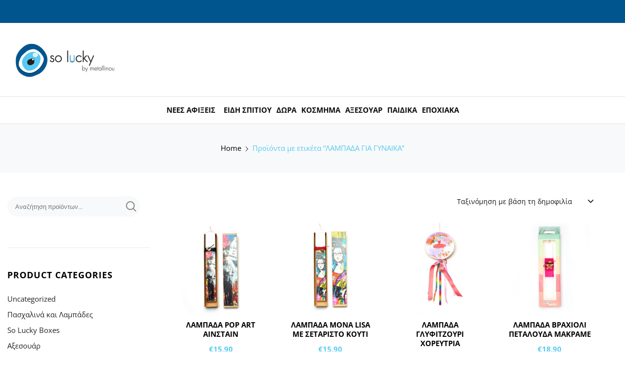

--- FILE ---
content_type: text/html; charset=UTF-8
request_url: https://soluckyshop.gr/product-tag/%CE%BB%CE%B1%CE%BC%CF%80%CE%B1%CE%B4%CE%B1-%CE%B3%CE%B9%CE%B1-%CE%B3%CF%85%CE%BD%CE%B1%CE%B9%CE%BA%CE%B1/
body_size: 42507
content:
<!doctype html>
<html lang="el">
<head><meta charset="UTF-8"><script>if(navigator.userAgent.match(/MSIE|Internet Explorer/i)||navigator.userAgent.match(/Trident\/7\..*?rv:11/i)){var href=document.location.href;if(!href.match(/[?&]nowprocket/)){if(href.indexOf("?")==-1){if(href.indexOf("#")==-1){document.location.href=href+"?nowprocket=1"}else{document.location.href=href.replace("#","?nowprocket=1#")}}else{if(href.indexOf("#")==-1){document.location.href=href+"&nowprocket=1"}else{document.location.href=href.replace("#","&nowprocket=1#")}}}}</script><script>(()=>{class RocketLazyLoadScripts{constructor(){this.v="2.0.4",this.userEvents=["keydown","keyup","mousedown","mouseup","mousemove","mouseover","mouseout","touchmove","touchstart","touchend","touchcancel","wheel","click","dblclick","input"],this.attributeEvents=["onblur","onclick","oncontextmenu","ondblclick","onfocus","onmousedown","onmouseenter","onmouseleave","onmousemove","onmouseout","onmouseover","onmouseup","onmousewheel","onscroll","onsubmit"]}async t(){this.i(),this.o(),/iP(ad|hone)/.test(navigator.userAgent)&&this.h(),this.u(),this.l(this),this.m(),this.k(this),this.p(this),this._(),await Promise.all([this.R(),this.L()]),this.lastBreath=Date.now(),this.S(this),this.P(),this.D(),this.O(),this.M(),await this.C(this.delayedScripts.normal),await this.C(this.delayedScripts.defer),await this.C(this.delayedScripts.async),await this.T(),await this.F(),await this.j(),await this.A(),window.dispatchEvent(new Event("rocket-allScriptsLoaded")),this.everythingLoaded=!0,this.lastTouchEnd&&await new Promise(t=>setTimeout(t,500-Date.now()+this.lastTouchEnd)),this.I(),this.H(),this.U(),this.W()}i(){this.CSPIssue=sessionStorage.getItem("rocketCSPIssue"),document.addEventListener("securitypolicyviolation",t=>{this.CSPIssue||"script-src-elem"!==t.violatedDirective||"data"!==t.blockedURI||(this.CSPIssue=!0,sessionStorage.setItem("rocketCSPIssue",!0))},{isRocket:!0})}o(){window.addEventListener("pageshow",t=>{this.persisted=t.persisted,this.realWindowLoadedFired=!0},{isRocket:!0}),window.addEventListener("pagehide",()=>{this.onFirstUserAction=null},{isRocket:!0})}h(){let t;function e(e){t=e}window.addEventListener("touchstart",e,{isRocket:!0}),window.addEventListener("touchend",function i(o){o.changedTouches[0]&&t.changedTouches[0]&&Math.abs(o.changedTouches[0].pageX-t.changedTouches[0].pageX)<10&&Math.abs(o.changedTouches[0].pageY-t.changedTouches[0].pageY)<10&&o.timeStamp-t.timeStamp<200&&(window.removeEventListener("touchstart",e,{isRocket:!0}),window.removeEventListener("touchend",i,{isRocket:!0}),"INPUT"===o.target.tagName&&"text"===o.target.type||(o.target.dispatchEvent(new TouchEvent("touchend",{target:o.target,bubbles:!0})),o.target.dispatchEvent(new MouseEvent("mouseover",{target:o.target,bubbles:!0})),o.target.dispatchEvent(new PointerEvent("click",{target:o.target,bubbles:!0,cancelable:!0,detail:1,clientX:o.changedTouches[0].clientX,clientY:o.changedTouches[0].clientY})),event.preventDefault()))},{isRocket:!0})}q(t){this.userActionTriggered||("mousemove"!==t.type||this.firstMousemoveIgnored?"keyup"===t.type||"mouseover"===t.type||"mouseout"===t.type||(this.userActionTriggered=!0,this.onFirstUserAction&&this.onFirstUserAction()):this.firstMousemoveIgnored=!0),"click"===t.type&&t.preventDefault(),t.stopPropagation(),t.stopImmediatePropagation(),"touchstart"===this.lastEvent&&"touchend"===t.type&&(this.lastTouchEnd=Date.now()),"click"===t.type&&(this.lastTouchEnd=0),this.lastEvent=t.type,t.composedPath&&t.composedPath()[0].getRootNode()instanceof ShadowRoot&&(t.rocketTarget=t.composedPath()[0]),this.savedUserEvents.push(t)}u(){this.savedUserEvents=[],this.userEventHandler=this.q.bind(this),this.userEvents.forEach(t=>window.addEventListener(t,this.userEventHandler,{passive:!1,isRocket:!0})),document.addEventListener("visibilitychange",this.userEventHandler,{isRocket:!0})}U(){this.userEvents.forEach(t=>window.removeEventListener(t,this.userEventHandler,{passive:!1,isRocket:!0})),document.removeEventListener("visibilitychange",this.userEventHandler,{isRocket:!0}),this.savedUserEvents.forEach(t=>{(t.rocketTarget||t.target).dispatchEvent(new window[t.constructor.name](t.type,t))})}m(){const t="return false",e=Array.from(this.attributeEvents,t=>"data-rocket-"+t),i="["+this.attributeEvents.join("],[")+"]",o="[data-rocket-"+this.attributeEvents.join("],[data-rocket-")+"]",s=(e,i,o)=>{o&&o!==t&&(e.setAttribute("data-rocket-"+i,o),e["rocket"+i]=new Function("event",o),e.setAttribute(i,t))};new MutationObserver(t=>{for(const n of t)"attributes"===n.type&&(n.attributeName.startsWith("data-rocket-")||this.everythingLoaded?n.attributeName.startsWith("data-rocket-")&&this.everythingLoaded&&this.N(n.target,n.attributeName.substring(12)):s(n.target,n.attributeName,n.target.getAttribute(n.attributeName))),"childList"===n.type&&n.addedNodes.forEach(t=>{if(t.nodeType===Node.ELEMENT_NODE)if(this.everythingLoaded)for(const i of[t,...t.querySelectorAll(o)])for(const t of i.getAttributeNames())e.includes(t)&&this.N(i,t.substring(12));else for(const e of[t,...t.querySelectorAll(i)])for(const t of e.getAttributeNames())this.attributeEvents.includes(t)&&s(e,t,e.getAttribute(t))})}).observe(document,{subtree:!0,childList:!0,attributeFilter:[...this.attributeEvents,...e]})}I(){this.attributeEvents.forEach(t=>{document.querySelectorAll("[data-rocket-"+t+"]").forEach(e=>{this.N(e,t)})})}N(t,e){const i=t.getAttribute("data-rocket-"+e);i&&(t.setAttribute(e,i),t.removeAttribute("data-rocket-"+e))}k(t){Object.defineProperty(HTMLElement.prototype,"onclick",{get(){return this.rocketonclick||null},set(e){this.rocketonclick=e,this.setAttribute(t.everythingLoaded?"onclick":"data-rocket-onclick","this.rocketonclick(event)")}})}S(t){function e(e,i){let o=e[i];e[i]=null,Object.defineProperty(e,i,{get:()=>o,set(s){t.everythingLoaded?o=s:e["rocket"+i]=o=s}})}e(document,"onreadystatechange"),e(window,"onload"),e(window,"onpageshow");try{Object.defineProperty(document,"readyState",{get:()=>t.rocketReadyState,set(e){t.rocketReadyState=e},configurable:!0}),document.readyState="loading"}catch(t){console.log("WPRocket DJE readyState conflict, bypassing")}}l(t){this.originalAddEventListener=EventTarget.prototype.addEventListener,this.originalRemoveEventListener=EventTarget.prototype.removeEventListener,this.savedEventListeners=[],EventTarget.prototype.addEventListener=function(e,i,o){o&&o.isRocket||!t.B(e,this)&&!t.userEvents.includes(e)||t.B(e,this)&&!t.userActionTriggered||e.startsWith("rocket-")||t.everythingLoaded?t.originalAddEventListener.call(this,e,i,o):(t.savedEventListeners.push({target:this,remove:!1,type:e,func:i,options:o}),"mouseenter"!==e&&"mouseleave"!==e||t.originalAddEventListener.call(this,e,t.savedUserEvents.push,o))},EventTarget.prototype.removeEventListener=function(e,i,o){o&&o.isRocket||!t.B(e,this)&&!t.userEvents.includes(e)||t.B(e,this)&&!t.userActionTriggered||e.startsWith("rocket-")||t.everythingLoaded?t.originalRemoveEventListener.call(this,e,i,o):t.savedEventListeners.push({target:this,remove:!0,type:e,func:i,options:o})}}J(t,e){this.savedEventListeners=this.savedEventListeners.filter(i=>{let o=i.type,s=i.target||window;return e!==o||t!==s||(this.B(o,s)&&(i.type="rocket-"+o),this.$(i),!1)})}H(){EventTarget.prototype.addEventListener=this.originalAddEventListener,EventTarget.prototype.removeEventListener=this.originalRemoveEventListener,this.savedEventListeners.forEach(t=>this.$(t))}$(t){t.remove?this.originalRemoveEventListener.call(t.target,t.type,t.func,t.options):this.originalAddEventListener.call(t.target,t.type,t.func,t.options)}p(t){let e;function i(e){return t.everythingLoaded?e:e.split(" ").map(t=>"load"===t||t.startsWith("load.")?"rocket-jquery-load":t).join(" ")}function o(o){function s(e){const s=o.fn[e];o.fn[e]=o.fn.init.prototype[e]=function(){return this[0]===window&&t.userActionTriggered&&("string"==typeof arguments[0]||arguments[0]instanceof String?arguments[0]=i(arguments[0]):"object"==typeof arguments[0]&&Object.keys(arguments[0]).forEach(t=>{const e=arguments[0][t];delete arguments[0][t],arguments[0][i(t)]=e})),s.apply(this,arguments),this}}if(o&&o.fn&&!t.allJQueries.includes(o)){const e={DOMContentLoaded:[],"rocket-DOMContentLoaded":[]};for(const t in e)document.addEventListener(t,()=>{e[t].forEach(t=>t())},{isRocket:!0});o.fn.ready=o.fn.init.prototype.ready=function(i){function s(){parseInt(o.fn.jquery)>2?setTimeout(()=>i.bind(document)(o)):i.bind(document)(o)}return"function"==typeof i&&(t.realDomReadyFired?!t.userActionTriggered||t.fauxDomReadyFired?s():e["rocket-DOMContentLoaded"].push(s):e.DOMContentLoaded.push(s)),o([])},s("on"),s("one"),s("off"),t.allJQueries.push(o)}e=o}t.allJQueries=[],o(window.jQuery),Object.defineProperty(window,"jQuery",{get:()=>e,set(t){o(t)}})}P(){const t=new Map;document.write=document.writeln=function(e){const i=document.currentScript,o=document.createRange(),s=i.parentElement;let n=t.get(i);void 0===n&&(n=i.nextSibling,t.set(i,n));const c=document.createDocumentFragment();o.setStart(c,0),c.appendChild(o.createContextualFragment(e)),s.insertBefore(c,n)}}async R(){return new Promise(t=>{this.userActionTriggered?t():this.onFirstUserAction=t})}async L(){return new Promise(t=>{document.addEventListener("DOMContentLoaded",()=>{this.realDomReadyFired=!0,t()},{isRocket:!0})})}async j(){return this.realWindowLoadedFired?Promise.resolve():new Promise(t=>{window.addEventListener("load",t,{isRocket:!0})})}M(){this.pendingScripts=[];this.scriptsMutationObserver=new MutationObserver(t=>{for(const e of t)e.addedNodes.forEach(t=>{"SCRIPT"!==t.tagName||t.noModule||t.isWPRocket||this.pendingScripts.push({script:t,promise:new Promise(e=>{const i=()=>{const i=this.pendingScripts.findIndex(e=>e.script===t);i>=0&&this.pendingScripts.splice(i,1),e()};t.addEventListener("load",i,{isRocket:!0}),t.addEventListener("error",i,{isRocket:!0}),setTimeout(i,1e3)})})})}),this.scriptsMutationObserver.observe(document,{childList:!0,subtree:!0})}async F(){await this.X(),this.pendingScripts.length?(await this.pendingScripts[0].promise,await this.F()):this.scriptsMutationObserver.disconnect()}D(){this.delayedScripts={normal:[],async:[],defer:[]},document.querySelectorAll("script[type$=rocketlazyloadscript]").forEach(t=>{t.hasAttribute("data-rocket-src")?t.hasAttribute("async")&&!1!==t.async?this.delayedScripts.async.push(t):t.hasAttribute("defer")&&!1!==t.defer||"module"===t.getAttribute("data-rocket-type")?this.delayedScripts.defer.push(t):this.delayedScripts.normal.push(t):this.delayedScripts.normal.push(t)})}async _(){await this.L();let t=[];document.querySelectorAll("script[type$=rocketlazyloadscript][data-rocket-src]").forEach(e=>{let i=e.getAttribute("data-rocket-src");if(i&&!i.startsWith("data:")){i.startsWith("//")&&(i=location.protocol+i);try{const o=new URL(i).origin;o!==location.origin&&t.push({src:o,crossOrigin:e.crossOrigin||"module"===e.getAttribute("data-rocket-type")})}catch(t){}}}),t=[...new Map(t.map(t=>[JSON.stringify(t),t])).values()],this.Y(t,"preconnect")}async G(t){if(await this.K(),!0!==t.noModule||!("noModule"in HTMLScriptElement.prototype))return new Promise(e=>{let i;function o(){(i||t).setAttribute("data-rocket-status","executed"),e()}try{if(navigator.userAgent.includes("Firefox/")||""===navigator.vendor||this.CSPIssue)i=document.createElement("script"),[...t.attributes].forEach(t=>{let e=t.nodeName;"type"!==e&&("data-rocket-type"===e&&(e="type"),"data-rocket-src"===e&&(e="src"),i.setAttribute(e,t.nodeValue))}),t.text&&(i.text=t.text),t.nonce&&(i.nonce=t.nonce),i.hasAttribute("src")?(i.addEventListener("load",o,{isRocket:!0}),i.addEventListener("error",()=>{i.setAttribute("data-rocket-status","failed-network"),e()},{isRocket:!0}),setTimeout(()=>{i.isConnected||e()},1)):(i.text=t.text,o()),i.isWPRocket=!0,t.parentNode.replaceChild(i,t);else{const i=t.getAttribute("data-rocket-type"),s=t.getAttribute("data-rocket-src");i?(t.type=i,t.removeAttribute("data-rocket-type")):t.removeAttribute("type"),t.addEventListener("load",o,{isRocket:!0}),t.addEventListener("error",i=>{this.CSPIssue&&i.target.src.startsWith("data:")?(console.log("WPRocket: CSP fallback activated"),t.removeAttribute("src"),this.G(t).then(e)):(t.setAttribute("data-rocket-status","failed-network"),e())},{isRocket:!0}),s?(t.fetchPriority="high",t.removeAttribute("data-rocket-src"),t.src=s):t.src="data:text/javascript;base64,"+window.btoa(unescape(encodeURIComponent(t.text)))}}catch(i){t.setAttribute("data-rocket-status","failed-transform"),e()}});t.setAttribute("data-rocket-status","skipped")}async C(t){const e=t.shift();return e?(e.isConnected&&await this.G(e),this.C(t)):Promise.resolve()}O(){this.Y([...this.delayedScripts.normal,...this.delayedScripts.defer,...this.delayedScripts.async],"preload")}Y(t,e){this.trash=this.trash||[];let i=!0;var o=document.createDocumentFragment();t.forEach(t=>{const s=t.getAttribute&&t.getAttribute("data-rocket-src")||t.src;if(s&&!s.startsWith("data:")){const n=document.createElement("link");n.href=s,n.rel=e,"preconnect"!==e&&(n.as="script",n.fetchPriority=i?"high":"low"),t.getAttribute&&"module"===t.getAttribute("data-rocket-type")&&(n.crossOrigin=!0),t.crossOrigin&&(n.crossOrigin=t.crossOrigin),t.integrity&&(n.integrity=t.integrity),t.nonce&&(n.nonce=t.nonce),o.appendChild(n),this.trash.push(n),i=!1}}),document.head.appendChild(o)}W(){this.trash.forEach(t=>t.remove())}async T(){try{document.readyState="interactive"}catch(t){}this.fauxDomReadyFired=!0;try{await this.K(),this.J(document,"readystatechange"),document.dispatchEvent(new Event("rocket-readystatechange")),await this.K(),document.rocketonreadystatechange&&document.rocketonreadystatechange(),await this.K(),this.J(document,"DOMContentLoaded"),document.dispatchEvent(new Event("rocket-DOMContentLoaded")),await this.K(),this.J(window,"DOMContentLoaded"),window.dispatchEvent(new Event("rocket-DOMContentLoaded"))}catch(t){console.error(t)}}async A(){try{document.readyState="complete"}catch(t){}try{await this.K(),this.J(document,"readystatechange"),document.dispatchEvent(new Event("rocket-readystatechange")),await this.K(),document.rocketonreadystatechange&&document.rocketonreadystatechange(),await this.K(),this.J(window,"load"),window.dispatchEvent(new Event("rocket-load")),await this.K(),window.rocketonload&&window.rocketonload(),await this.K(),this.allJQueries.forEach(t=>t(window).trigger("rocket-jquery-load")),await this.K(),this.J(window,"pageshow");const t=new Event("rocket-pageshow");t.persisted=this.persisted,window.dispatchEvent(t),await this.K(),window.rocketonpageshow&&window.rocketonpageshow({persisted:this.persisted})}catch(t){console.error(t)}}async K(){Date.now()-this.lastBreath>45&&(await this.X(),this.lastBreath=Date.now())}async X(){return document.hidden?new Promise(t=>setTimeout(t)):new Promise(t=>requestAnimationFrame(t))}B(t,e){return e===document&&"readystatechange"===t||(e===document&&"DOMContentLoaded"===t||(e===window&&"DOMContentLoaded"===t||(e===window&&"load"===t||e===window&&"pageshow"===t)))}static run(){(new RocketLazyLoadScripts).t()}}RocketLazyLoadScripts.run()})();</script>
	
	<meta name="viewport" content="width=device-width, initial-scale=1">
	<link rel="profile" href="//gmpg.org/xfn/11">
	<meta name='robots' content='index, follow, max-image-preview:large, max-snippet:-1, max-video-preview:-1' />
	<style>img:is([sizes="auto" i], [sizes^="auto," i]) { contain-intrinsic-size: 3000px 1500px }</style>
	
	<!-- This site is optimized with the Yoast SEO plugin v26.7 - https://yoast.com/wordpress/plugins/seo/ -->
	<title>ΛΑΜΠΑΔΑ ΓΙΑ ΓΥΝΑΙΚΑ - So Lucky by Metallinou</title>
	<link rel="canonical" href="https://soluckyshop.gr/product-tag/λαμπαδα-για-γυναικα/" />
	<meta property="og:locale" content="el_GR" />
	<meta property="og:type" content="article" />
	<meta property="og:title" content="ΛΑΜΠΑΔΑ ΓΙΑ ΓΥΝΑΙΚΑ - So Lucky by Metallinou" />
	<meta property="og:url" content="https://soluckyshop.gr/product-tag/λαμπαδα-για-γυναικα/" />
	<meta property="og:site_name" content="So Lucky by Metallinou" />
	<meta name="twitter:card" content="summary_large_image" />
	<script type="application/ld+json" class="yoast-schema-graph">{"@context":"https://schema.org","@graph":[{"@type":"CollectionPage","@id":"https://soluckyshop.gr/product-tag/%ce%bb%ce%b1%ce%bc%cf%80%ce%b1%ce%b4%ce%b1-%ce%b3%ce%b9%ce%b1-%ce%b3%cf%85%ce%bd%ce%b1%ce%b9%ce%ba%ce%b1/","url":"https://soluckyshop.gr/product-tag/%ce%bb%ce%b1%ce%bc%cf%80%ce%b1%ce%b4%ce%b1-%ce%b3%ce%b9%ce%b1-%ce%b3%cf%85%ce%bd%ce%b1%ce%b9%ce%ba%ce%b1/","name":"ΛΑΜΠΑΔΑ ΓΙΑ ΓΥΝΑΙΚΑ - So Lucky by Metallinou","isPartOf":{"@id":"https://soluckyshop.gr/#website"},"primaryImageOfPage":{"@id":"https://soluckyshop.gr/product-tag/%ce%bb%ce%b1%ce%bc%cf%80%ce%b1%ce%b4%ce%b1-%ce%b3%ce%b9%ce%b1-%ce%b3%cf%85%ce%bd%ce%b1%ce%b9%ce%ba%ce%b1/#primaryimage"},"image":{"@id":"https://soluckyshop.gr/product-tag/%ce%bb%ce%b1%ce%bc%cf%80%ce%b1%ce%b4%ce%b1-%ce%b3%ce%b9%ce%b1-%ce%b3%cf%85%ce%bd%ce%b1%ce%b9%ce%ba%ce%b1/#primaryimage"},"thumbnailUrl":"https://soluckyshop.gr/wp-content/uploads/2023/03/1777333-scaled.jpg","breadcrumb":{"@id":"https://soluckyshop.gr/product-tag/%ce%bb%ce%b1%ce%bc%cf%80%ce%b1%ce%b4%ce%b1-%ce%b3%ce%b9%ce%b1-%ce%b3%cf%85%ce%bd%ce%b1%ce%b9%ce%ba%ce%b1/#breadcrumb"},"inLanguage":"el"},{"@type":"ImageObject","inLanguage":"el","@id":"https://soluckyshop.gr/product-tag/%ce%bb%ce%b1%ce%bc%cf%80%ce%b1%ce%b4%ce%b1-%ce%b3%ce%b9%ce%b1-%ce%b3%cf%85%ce%bd%ce%b1%ce%b9%ce%ba%ce%b1/#primaryimage","url":"https://soluckyshop.gr/wp-content/uploads/2023/03/1777333-scaled.jpg","contentUrl":"https://soluckyshop.gr/wp-content/uploads/2023/03/1777333-scaled.jpg","width":2560,"height":2560,"caption":"ΑΝΔΡΙΚΗ ΛΑΜΠΑΔΑ ΑΙΝΣΤΑΙΝ POP ART ΜΕ ΣΕΤΑΡΙΣΤΟ ΟΙΚΟΛΟΓΙΚΟ ΚΟΥΤΙ ΠΟΛΥΤΕΛΕΙΑΣ ΚΑΙ ΑΡΩΜΑ ΚΑΡΥΔΑ"},{"@type":"BreadcrumbList","@id":"https://soluckyshop.gr/product-tag/%ce%bb%ce%b1%ce%bc%cf%80%ce%b1%ce%b4%ce%b1-%ce%b3%ce%b9%ce%b1-%ce%b3%cf%85%ce%bd%ce%b1%ce%b9%ce%ba%ce%b1/#breadcrumb","itemListElement":[{"@type":"ListItem","position":1,"name":"Home","item":"https://soluckyshop.gr/"},{"@type":"ListItem","position":2,"name":"ΛΑΜΠΑΔΑ ΓΙΑ ΓΥΝΑΙΚΑ"}]},{"@type":"WebSite","@id":"https://soluckyshop.gr/#website","url":"https://soluckyshop.gr/","name":"So Lucky by Metallinou","description":"","publisher":{"@id":"https://soluckyshop.gr/#organization"},"potentialAction":[{"@type":"SearchAction","target":{"@type":"EntryPoint","urlTemplate":"https://soluckyshop.gr/?s={search_term_string}"},"query-input":{"@type":"PropertyValueSpecification","valueRequired":true,"valueName":"search_term_string"}}],"inLanguage":"el"},{"@type":"Organization","@id":"https://soluckyshop.gr/#organization","name":"So Lucky by Metallinou","url":"https://soluckyshop.gr/","logo":{"@type":"ImageObject","inLanguage":"el","@id":"https://soluckyshop.gr/#/schema/logo/image/","url":"https://soluckyshop.gr/wp-content/uploads/2020/11/soluckylogo.png","contentUrl":"https://soluckyshop.gr/wp-content/uploads/2020/11/soluckylogo.png","width":204,"height":75,"caption":"So Lucky by Metallinou"},"image":{"@id":"https://soluckyshop.gr/#/schema/logo/image/"}}]}</script>
	<!-- / Yoast SEO plugin. -->



<link rel="alternate" type="application/rss+xml" title="Ροή RSS &raquo; So Lucky by Metallinou" href="https://soluckyshop.gr/feed/" />
<link rel="alternate" type="application/rss+xml" title="Ροή Σχολίων &raquo; So Lucky by Metallinou" href="https://soluckyshop.gr/comments/feed/" />
<link rel="alternate" type="application/rss+xml" title="Ροή για So Lucky by Metallinou &raquo; ΛΑΜΠΑΔΑ ΓΙΑ ΓΥΝΑΙΚΑ Ετικέτα" href="https://soluckyshop.gr/product-tag/%ce%bb%ce%b1%ce%bc%cf%80%ce%b1%ce%b4%ce%b1-%ce%b3%ce%b9%ce%b1-%ce%b3%cf%85%ce%bd%ce%b1%ce%b9%ce%ba%ce%b1/feed/" />
<link rel='stylesheet' id='sbi_styles-css' href='https://soluckyshop.gr/wp-content/plugins/instagram-feed-pro/css/sbi-styles.min.css?ver=5.8.5' type='text/css' media='all' />
<link rel='stylesheet' id='lrm-modal-css' href='https://soluckyshop.gr/wp-content/plugins/ajax-login-and-registration-modal-popup/assets/lrm-core-compiled.css?ver=56' type='text/css' media='all' />
<link rel='stylesheet' id='lrm-modal-skin-css' href='https://soluckyshop.gr/wp-content/plugins/ajax-login-and-registration-modal-popup/skins/default/skin.css?ver=56' type='text/css' media='all' />
<style id='wp-emoji-styles-inline-css' type='text/css'>

	img.wp-smiley, img.emoji {
		display: inline !important;
		border: none !important;
		box-shadow: none !important;
		height: 1em !important;
		width: 1em !important;
		margin: 0 0.07em !important;
		vertical-align: -0.1em !important;
		background: none !important;
		padding: 0 !important;
	}
</style>
<link rel='stylesheet' id='wp-block-library-css' href='https://soluckyshop.gr/wp-includes/css/dist/block-library/style.css?ver=6.7.4' type='text/css' media='all' />
<style id='classic-theme-styles-inline-css' type='text/css'>
/**
 * These rules are needed for backwards compatibility.
 * They should match the button element rules in the base theme.json file.
 */
.wp-block-button__link {
	color: #ffffff;
	background-color: #32373c;
	border-radius: 9999px; /* 100% causes an oval, but any explicit but really high value retains the pill shape. */

	/* This needs a low specificity so it won't override the rules from the button element if defined in theme.json. */
	box-shadow: none;
	text-decoration: none;

	/* The extra 2px are added to size solids the same as the outline versions.*/
	padding: calc(0.667em + 2px) calc(1.333em + 2px);

	font-size: 1.125em;
}

.wp-block-file__button {
	background: #32373c;
	color: #ffffff;
	text-decoration: none;
}

</style>
<style id='global-styles-inline-css' type='text/css'>
:root{--wp--preset--aspect-ratio--square: 1;--wp--preset--aspect-ratio--4-3: 4/3;--wp--preset--aspect-ratio--3-4: 3/4;--wp--preset--aspect-ratio--3-2: 3/2;--wp--preset--aspect-ratio--2-3: 2/3;--wp--preset--aspect-ratio--16-9: 16/9;--wp--preset--aspect-ratio--9-16: 9/16;--wp--preset--color--black: #000000;--wp--preset--color--cyan-bluish-gray: #abb8c3;--wp--preset--color--white: #ffffff;--wp--preset--color--pale-pink: #f78da7;--wp--preset--color--vivid-red: #cf2e2e;--wp--preset--color--luminous-vivid-orange: #ff6900;--wp--preset--color--luminous-vivid-amber: #fcb900;--wp--preset--color--light-green-cyan: #7bdcb5;--wp--preset--color--vivid-green-cyan: #00d084;--wp--preset--color--pale-cyan-blue: #8ed1fc;--wp--preset--color--vivid-cyan-blue: #0693e3;--wp--preset--color--vivid-purple: #9b51e0;--wp--preset--color--dici-accent-color: #00d1b7;--wp--preset--color--dici-accent-text-color: #109d92;--wp--preset--color--dici-main-text-color: #262626;--wp--preset--color--dici-second-deco-color: #939393;--wp--preset--color--dici-hover-color: #363636;--wp--preset--gradient--vivid-cyan-blue-to-vivid-purple: linear-gradient(135deg,rgba(6,147,227,1) 0%,rgb(155,81,224) 100%);--wp--preset--gradient--light-green-cyan-to-vivid-green-cyan: linear-gradient(135deg,rgb(122,220,180) 0%,rgb(0,208,130) 100%);--wp--preset--gradient--luminous-vivid-amber-to-luminous-vivid-orange: linear-gradient(135deg,rgba(252,185,0,1) 0%,rgba(255,105,0,1) 100%);--wp--preset--gradient--luminous-vivid-orange-to-vivid-red: linear-gradient(135deg,rgba(255,105,0,1) 0%,rgb(207,46,46) 100%);--wp--preset--gradient--very-light-gray-to-cyan-bluish-gray: linear-gradient(135deg,rgb(238,238,238) 0%,rgb(169,184,195) 100%);--wp--preset--gradient--cool-to-warm-spectrum: linear-gradient(135deg,rgb(74,234,220) 0%,rgb(151,120,209) 20%,rgb(207,42,186) 40%,rgb(238,44,130) 60%,rgb(251,105,98) 80%,rgb(254,248,76) 100%);--wp--preset--gradient--blush-light-purple: linear-gradient(135deg,rgb(255,206,236) 0%,rgb(152,150,240) 100%);--wp--preset--gradient--blush-bordeaux: linear-gradient(135deg,rgb(254,205,165) 0%,rgb(254,45,45) 50%,rgb(107,0,62) 100%);--wp--preset--gradient--luminous-dusk: linear-gradient(135deg,rgb(255,203,112) 0%,rgb(199,81,192) 50%,rgb(65,88,208) 100%);--wp--preset--gradient--pale-ocean: linear-gradient(135deg,rgb(255,245,203) 0%,rgb(182,227,212) 50%,rgb(51,167,181) 100%);--wp--preset--gradient--electric-grass: linear-gradient(135deg,rgb(202,248,128) 0%,rgb(113,206,126) 100%);--wp--preset--gradient--midnight: linear-gradient(135deg,rgb(2,3,129) 0%,rgb(40,116,252) 100%);--wp--preset--font-size--small: 14px;--wp--preset--font-size--medium: 20px;--wp--preset--font-size--large: 20px;--wp--preset--font-size--x-large: 42px;--wp--preset--font-size--xsmall: 11px;--wp--preset--font-size--normal: 15px;--wp--preset--font-size--larger: 32px;--wp--preset--font-size--largest: 40px;--wp--preset--font-family--inter: "Inter", sans-serif;--wp--preset--font-family--cardo: Cardo;--wp--preset--spacing--20: 0.44rem;--wp--preset--spacing--30: 0.67rem;--wp--preset--spacing--40: 1rem;--wp--preset--spacing--50: 1.5rem;--wp--preset--spacing--60: 2.25rem;--wp--preset--spacing--70: 3.38rem;--wp--preset--spacing--80: 5.06rem;--wp--preset--shadow--natural: 6px 6px 9px rgba(0, 0, 0, 0.2);--wp--preset--shadow--deep: 12px 12px 50px rgba(0, 0, 0, 0.4);--wp--preset--shadow--sharp: 6px 6px 0px rgba(0, 0, 0, 0.2);--wp--preset--shadow--outlined: 6px 6px 0px -3px rgba(255, 255, 255, 1), 6px 6px rgba(0, 0, 0, 1);--wp--preset--shadow--crisp: 6px 6px 0px rgba(0, 0, 0, 1);}:where(.is-layout-flex){gap: 0.5em;}:where(.is-layout-grid){gap: 0.5em;}body .is-layout-flex{display: flex;}.is-layout-flex{flex-wrap: wrap;align-items: center;}.is-layout-flex > :is(*, div){margin: 0;}body .is-layout-grid{display: grid;}.is-layout-grid > :is(*, div){margin: 0;}:where(.wp-block-columns.is-layout-flex){gap: 2em;}:where(.wp-block-columns.is-layout-grid){gap: 2em;}:where(.wp-block-post-template.is-layout-flex){gap: 1.25em;}:where(.wp-block-post-template.is-layout-grid){gap: 1.25em;}.has-black-color{color: var(--wp--preset--color--black) !important;}.has-cyan-bluish-gray-color{color: var(--wp--preset--color--cyan-bluish-gray) !important;}.has-white-color{color: var(--wp--preset--color--white) !important;}.has-pale-pink-color{color: var(--wp--preset--color--pale-pink) !important;}.has-vivid-red-color{color: var(--wp--preset--color--vivid-red) !important;}.has-luminous-vivid-orange-color{color: var(--wp--preset--color--luminous-vivid-orange) !important;}.has-luminous-vivid-amber-color{color: var(--wp--preset--color--luminous-vivid-amber) !important;}.has-light-green-cyan-color{color: var(--wp--preset--color--light-green-cyan) !important;}.has-vivid-green-cyan-color{color: var(--wp--preset--color--vivid-green-cyan) !important;}.has-pale-cyan-blue-color{color: var(--wp--preset--color--pale-cyan-blue) !important;}.has-vivid-cyan-blue-color{color: var(--wp--preset--color--vivid-cyan-blue) !important;}.has-vivid-purple-color{color: var(--wp--preset--color--vivid-purple) !important;}.has-black-background-color{background-color: var(--wp--preset--color--black) !important;}.has-cyan-bluish-gray-background-color{background-color: var(--wp--preset--color--cyan-bluish-gray) !important;}.has-white-background-color{background-color: var(--wp--preset--color--white) !important;}.has-pale-pink-background-color{background-color: var(--wp--preset--color--pale-pink) !important;}.has-vivid-red-background-color{background-color: var(--wp--preset--color--vivid-red) !important;}.has-luminous-vivid-orange-background-color{background-color: var(--wp--preset--color--luminous-vivid-orange) !important;}.has-luminous-vivid-amber-background-color{background-color: var(--wp--preset--color--luminous-vivid-amber) !important;}.has-light-green-cyan-background-color{background-color: var(--wp--preset--color--light-green-cyan) !important;}.has-vivid-green-cyan-background-color{background-color: var(--wp--preset--color--vivid-green-cyan) !important;}.has-pale-cyan-blue-background-color{background-color: var(--wp--preset--color--pale-cyan-blue) !important;}.has-vivid-cyan-blue-background-color{background-color: var(--wp--preset--color--vivid-cyan-blue) !important;}.has-vivid-purple-background-color{background-color: var(--wp--preset--color--vivid-purple) !important;}.has-black-border-color{border-color: var(--wp--preset--color--black) !important;}.has-cyan-bluish-gray-border-color{border-color: var(--wp--preset--color--cyan-bluish-gray) !important;}.has-white-border-color{border-color: var(--wp--preset--color--white) !important;}.has-pale-pink-border-color{border-color: var(--wp--preset--color--pale-pink) !important;}.has-vivid-red-border-color{border-color: var(--wp--preset--color--vivid-red) !important;}.has-luminous-vivid-orange-border-color{border-color: var(--wp--preset--color--luminous-vivid-orange) !important;}.has-luminous-vivid-amber-border-color{border-color: var(--wp--preset--color--luminous-vivid-amber) !important;}.has-light-green-cyan-border-color{border-color: var(--wp--preset--color--light-green-cyan) !important;}.has-vivid-green-cyan-border-color{border-color: var(--wp--preset--color--vivid-green-cyan) !important;}.has-pale-cyan-blue-border-color{border-color: var(--wp--preset--color--pale-cyan-blue) !important;}.has-vivid-cyan-blue-border-color{border-color: var(--wp--preset--color--vivid-cyan-blue) !important;}.has-vivid-purple-border-color{border-color: var(--wp--preset--color--vivid-purple) !important;}.has-vivid-cyan-blue-to-vivid-purple-gradient-background{background: var(--wp--preset--gradient--vivid-cyan-blue-to-vivid-purple) !important;}.has-light-green-cyan-to-vivid-green-cyan-gradient-background{background: var(--wp--preset--gradient--light-green-cyan-to-vivid-green-cyan) !important;}.has-luminous-vivid-amber-to-luminous-vivid-orange-gradient-background{background: var(--wp--preset--gradient--luminous-vivid-amber-to-luminous-vivid-orange) !important;}.has-luminous-vivid-orange-to-vivid-red-gradient-background{background: var(--wp--preset--gradient--luminous-vivid-orange-to-vivid-red) !important;}.has-very-light-gray-to-cyan-bluish-gray-gradient-background{background: var(--wp--preset--gradient--very-light-gray-to-cyan-bluish-gray) !important;}.has-cool-to-warm-spectrum-gradient-background{background: var(--wp--preset--gradient--cool-to-warm-spectrum) !important;}.has-blush-light-purple-gradient-background{background: var(--wp--preset--gradient--blush-light-purple) !important;}.has-blush-bordeaux-gradient-background{background: var(--wp--preset--gradient--blush-bordeaux) !important;}.has-luminous-dusk-gradient-background{background: var(--wp--preset--gradient--luminous-dusk) !important;}.has-pale-ocean-gradient-background{background: var(--wp--preset--gradient--pale-ocean) !important;}.has-electric-grass-gradient-background{background: var(--wp--preset--gradient--electric-grass) !important;}.has-midnight-gradient-background{background: var(--wp--preset--gradient--midnight) !important;}.has-small-font-size{font-size: var(--wp--preset--font-size--small) !important;}.has-medium-font-size{font-size: var(--wp--preset--font-size--medium) !important;}.has-large-font-size{font-size: var(--wp--preset--font-size--large) !important;}.has-x-large-font-size{font-size: var(--wp--preset--font-size--x-large) !important;}
:where(.wp-block-post-template.is-layout-flex){gap: 1.25em;}:where(.wp-block-post-template.is-layout-grid){gap: 1.25em;}
:where(.wp-block-columns.is-layout-flex){gap: 2em;}:where(.wp-block-columns.is-layout-grid){gap: 2em;}
:root :where(.wp-block-pullquote){font-size: 1.5em;line-height: 1.6;}
</style>
<link rel='stylesheet' id='related-posts-by-taxonomy-css' href='https://soluckyshop.gr/wp-content/plugins/related-posts-by-taxonomy/includes/assets/css/styles.css?ver=6.7.4' type='text/css' media='all' />
<link rel='stylesheet' id='wpmenucart-icons-css' href='https://soluckyshop.gr/wp-content/plugins/woocommerce-menu-bar-cart/assets/css/wpmenucart-icons.css?ver=2.14.12' type='text/css' media='all' />
<style id='wpmenucart-icons-inline-css' type='text/css'>
@font-face {
	font-family: 'WPMenuCart';
	src: url('https://soluckyshop.gr/wp-content/plugins/woocommerce-menu-bar-cart/assets/fonts/WPMenuCart.eot');
	src: url('https://soluckyshop.gr/wp-content/plugins/woocommerce-menu-bar-cart/assets/fonts/WPMenuCart.eot?#iefix') format('embedded-opentype'),
		 url('https://soluckyshop.gr/wp-content/plugins/woocommerce-menu-bar-cart/assets/fonts/WPMenuCart.woff2') format('woff2'),
		 url('https://soluckyshop.gr/wp-content/plugins/woocommerce-menu-bar-cart/assets/fonts/WPMenuCart.woff') format('woff'),
		 url('https://soluckyshop.gr/wp-content/plugins/woocommerce-menu-bar-cart/assets/fonts/WPMenuCart.ttf') format('truetype'),
		 url('https://soluckyshop.gr/wp-content/plugins/woocommerce-menu-bar-cart/assets/fonts/WPMenuCart.svg#WPMenuCart') format('svg');
	font-weight: normal;
	font-style: normal;
	font-display: swap;
}
</style>
<link rel='stylesheet' id='wpmenucart-css' href='https://soluckyshop.gr/wp-content/plugins/woocommerce-menu-bar-cart/assets/css/wpmenucart-main.css?ver=2.14.12' type='text/css' media='all' />
<style id='woocommerce-inline-inline-css' type='text/css'>
.woocommerce form .form-row .required { visibility: visible; }
</style>
<link rel='stylesheet' id='megamenu-css' href='https://soluckyshop.gr/wp-content/uploads/maxmegamenu/style.css?ver=072d6e' type='text/css' media='all' />
<link rel='stylesheet' id='dashicons-css' href='https://soluckyshop.gr/wp-includes/css/dashicons.css?ver=6.7.4' type='text/css' media='all' />
<link rel='stylesheet' id='dgwt-wcas-style-css' href='https://soluckyshop.gr/wp-content/plugins/ajax-search-for-woocommerce/assets/css/style.css?ver=1.32.2' type='text/css' media='all' />
<link rel='stylesheet' id='parent-style-css' href='https://soluckyshop.gr/wp-content/themes/dici/style.css?ver=1.0.16' type='text/css' media='all' />
<link rel='stylesheet' id='child-style-css' href='https://soluckyshop.gr/wp-content/themes/dici-child/style.css?ver=1.0.16' type='text/css' media='all' />
<link rel='stylesheet' id='dici-css' href='https://soluckyshop.gr/wp-content/themes/dici-child/style.css?ver=6.7.4' type='text/css' media='all' />
<link rel='stylesheet' id='dici-icons-css' href='https://soluckyshop.gr/wp-content/themes/dici/assets/css/dici-icons.css?ver=6.7.4' type='text/css' media='all' />
<link rel='stylesheet' id='dici-woocommerce-style-css' href='https://soluckyshop.gr/wp-content/themes/dici/woocommerce.css?ver=6.7.4' type='text/css' media='all' />
<link rel='stylesheet' id='dici-fontawesome-css' href='https://soluckyshop.gr/wp-content/themes/dici/assets/css/all.min.css?ver=6.7.4' type='text/css' media='all' />
<link rel='stylesheet' id='recent-posts-widget-with-thumbnails-public-style-css' href='https://soluckyshop.gr/wp-content/plugins/recent-posts-widget-with-thumbnails/public.css?ver=7.1.1' type='text/css' media='all' />
<style id='rocket-lazyload-inline-css' type='text/css'>
.rll-youtube-player{position:relative;padding-bottom:56.23%;height:0;overflow:hidden;max-width:100%;}.rll-youtube-player:focus-within{outline: 2px solid currentColor;outline-offset: 5px;}.rll-youtube-player iframe{position:absolute;top:0;left:0;width:100%;height:100%;z-index:100;background:0 0}.rll-youtube-player img{bottom:0;display:block;left:0;margin:auto;max-width:100%;width:100%;position:absolute;right:0;top:0;border:none;height:auto;-webkit-transition:.4s all;-moz-transition:.4s all;transition:.4s all}.rll-youtube-player img:hover{-webkit-filter:brightness(75%)}.rll-youtube-player .play{height:100%;width:100%;left:0;top:0;position:absolute;background:url(https://soluckyshop.gr/wp-content/plugins/wp-rocket/assets/img/youtube.png) no-repeat center;background-color: transparent !important;cursor:pointer;border:none;}
</style>
<script type="text/javascript" src="https://soluckyshop.gr/wp-includes/js/jquery/jquery.js?ver=3.7.1" id="jquery-core-js"></script>
<script type="text/javascript" src="https://soluckyshop.gr/wp-includes/js/jquery/jquery-migrate.js?ver=3.4.1" id="jquery-migrate-js"></script>
<script type="text/javascript" src="https://soluckyshop.gr/wp-content/plugins/sticky-menu-or-anything-on-scroll/assets/js/jq-sticky-anything.min.js?ver=2.1.1" id="stickyAnythingLib-js" data-rocket-defer defer></script>
<script type="text/javascript" src="https://soluckyshop.gr/wp-content/plugins/woocommerce/assets/js/jquery-blockui/jquery.blockUI.js?ver=2.7.0-wc.9.5.1" id="jquery-blockui-js" defer="defer" data-wp-strategy="defer"></script>
<script type="text/javascript" id="wc-add-to-cart-js-extra">
/* <![CDATA[ */
var wc_add_to_cart_params = {"ajax_url":"\/wp-admin\/admin-ajax.php","wc_ajax_url":"\/?wc-ajax=%%endpoint%%","i18n_view_cart":"\u039a\u03b1\u03bb\u03ac\u03b8\u03b9","cart_url":"https:\/\/soluckyshop.gr\/cart\/","is_cart":"","cart_redirect_after_add":"no"};
/* ]]> */
</script>
<script type="text/javascript" src="https://soluckyshop.gr/wp-content/plugins/woocommerce/assets/js/frontend/add-to-cart.js?ver=9.5.1" id="wc-add-to-cart-js" defer="defer" data-wp-strategy="defer"></script>
<script type="text/javascript" src="https://soluckyshop.gr/wp-content/plugins/woocommerce/assets/js/js-cookie/js.cookie.js?ver=2.1.4-wc.9.5.1" id="js-cookie-js" defer="defer" data-wp-strategy="defer"></script>
<script type="text/javascript" id="woocommerce-js-extra">
/* <![CDATA[ */
var woocommerce_params = {"ajax_url":"\/wp-admin\/admin-ajax.php","wc_ajax_url":"\/?wc-ajax=%%endpoint%%"};
/* ]]> */
</script>
<script type="text/javascript" src="https://soluckyshop.gr/wp-content/plugins/woocommerce/assets/js/frontend/woocommerce.js?ver=9.5.1" id="woocommerce-js" defer="defer" data-wp-strategy="defer"></script>
<script type="text/javascript" src="https://soluckyshop.gr/wp-content/plugins/woocommerce/assets/js/jquery-cookie/jquery.cookie.js?ver=1.4.1-wc.9.5.1" id="jquery-cookie-js" data-wp-strategy="defer"></script>
<script type="text/javascript" id="wooptpm-js-extra">
/* <![CDATA[ */
var ajax_object = {"ajax_url":"https:\/\/soluckyshop.gr\/wp-admin\/admin-ajax.php"};
/* ]]> */
</script>
<script type="text/javascript" src="https://soluckyshop.gr/wp-content/plugins/woopt-pixel-manager-pro/js/public/wooptpm.js?ver=1.12.4" id="wooptpm-js"></script>
<script type="text/javascript" src="https://soluckyshop.gr/wp-content/plugins/woopt-pixel-manager-pro/js/public/wooptpm__premium_only.js?ver=1.12.4" id="wooptpm-premium-only-js"></script>
<script type="text/javascript" id="wooptpm-google-premium-only-js-extra">
/* <![CDATA[ */
var wooptpm_google_premium_only_ajax_object = {"ajax_url":"https:\/\/soluckyshop.gr\/wp-admin\/admin-ajax.php","nonce":"3d69473a05"};
/* ]]> */
</script>
<script type="text/javascript" src="https://soluckyshop.gr/wp-content/plugins/woopt-pixel-manager-pro/js/public/google__premium_only.js?ver=1.12.4" id="wooptpm-google-premium-only-js" data-rocket-defer defer></script>
<script type="text/javascript" src="https://soluckyshop.gr/wp-content/themes/dici/js/select2.min.js?ver=6.7.4" id="select2-js" data-rocket-defer defer></script>
<link rel="https://api.w.org/" href="https://soluckyshop.gr/wp-json/" /><link rel="alternate" title="JSON" type="application/json" href="https://soluckyshop.gr/wp-json/wp/v2/product_tag/378" /><link rel="EditURI" type="application/rsd+xml" title="RSD" href="https://soluckyshop.gr/xmlrpc.php?rsd" />
<meta name="generator" content="WordPress 6.7.4" />
<meta name="generator" content="WooCommerce 9.5.1" />
<meta name="facebook-domain-verification" content="zbxjoe3ecxclu95sk99cjkw7gsac9n" />
<!-- This website runs the Product Feed PRO for WooCommerce by AdTribes.io plugin - version 13.3.9.1 -->
		<style>
			.dgwt-wcas-ico-magnifier,.dgwt-wcas-ico-magnifier-handler{max-width:20px}.dgwt-wcas-search-wrapp{max-width:300px}		</style>
		
<!-- START woopt Pixel Manager -->

        <script data-cfasync="false">

            function wooptpmExists() {
                return new Promise(function (resolve, reject) {
                    (function waitForWooptpm() {
                        if (window.wooptpm) return resolve();
                        setTimeout(waitForWooptpm, 30);
                    })();
                });
            }

            window.wooptpmDataLayer = window.wooptpmDataLayer || {};
            window.wooptpmDataLayer = {"cart":{},"cart_item_keys":{},"pixels":{},"orderDeduplication":true,"position":1,"viewItemListTrigger":{"testMode":false,"backgroundColor":"green","opacity":0.5,"repeat":true,"timeout":1000,"threshold":0.8},"version":{"number":"1.12.4","pro":true}};

        </script>

        
        <script>
            wooptpmDataLayer.shop = {"list_name":"Product Tag | \u039b\u0391\u039c\u03a0\u0391\u0394\u0391 \u0393\u0399\u0391 \u0393\u03a5\u039d\u0391\u0399\u039a\u0391","list_id":"product_tag.%ce%bb%ce%b1%ce%bc%cf%80%ce%b1%ce%b4%ce%b1-%ce%b3%ce%b9%ce%b1-%ce%b3%cf%85%ce%bd%ce%b1%ce%b9%ce%ba%ce%b1","page_type":"product_tag","currency":"EUR","mini_cart":{"track":true},"cookie_consent_mgmt":{"explicit_consent":false}};
        </script>
        
        <script>
            wooptpmDataLayer.general = {"variationsOutput":true};
        </script>
        
      <!-- START Google scripts -->

        <script>
            wooptpmDataLayer.pixels = {"google":{"ads":{"dynamic_remarketing":{"status":true,"id_type":"post_id","send_events_with_parent_ids":true},"conversionIds":["AW-"],"google_business_vertical":"retail"},"analytics":{"universal":{"property_id":""},"ga4":{"measurement_id":"G-ZB2245JLTN"},"id_type":"post_id","eec":false},"consent_mode":{"active":false}}};
        </script>
        		<script async src="https://www.googletagmanager.com/gtag/js?id=G-ZB2245JLTN" data-wooptpm-src="https://www.googletagmanager.com/gtag/js?id=G-ZB2245JLTN" type="text/javascript" data-wooptpm-cookie-category="analytics" data-wooptpm-pixel-name="google" ></script>

		<script type="text/javascript" data-wooptpm-cookie-category="analytics,ads" data-wooptpm-pixel-name="google" >


            
            function googleConfigConditionsMet(type){
                if (typeof wooptpm != 'undefined') {
                    return wooptpm.googleConfigConditionsMet(type)
                } else {
                    console.error('wootpm is not defined. That means you are deferring the script which you shouldn\'t. wooptpm must be loaded before the inline scripts run. Visitor tracking will continue to work, but visitor cookie consent will be ignored.')
                    return true
                }
            }
            
            function getVisitorConsentStatusAndUpdateGoogleConsentSettings(google_consent_settings){
                if (typeof wooptpm != 'undefined') {
                    return wooptpm.getVisitorConsentStatusAndUpdateGoogleConsentSettings(google_consent_settings)
                } else {
                    console.error('wootpm is not defined. That means you are deferring the script which you shouldn\'t. wooptpm must be loaded before the inline scripts run. Visitor tracking will continue to work, but visitor cookie consent will be ignored.')
                    return true
                }
            }
        
            window.dataLayer = window.dataLayer || [];

            window.gtag = function gtag() {
                dataLayer.push(arguments);
            }
    
            gtag('js', new Date());            
        
        
        	if (googleConfigConditionsMet('analytics')) gtag('config', 'G-ZB2245JLTN');
        
		//# sourceURL=wooptpmGoogleInlineScripts.js
		</script>

	<!-- END Google scripts -->

      <!-- START Facebook scripts -->
			<script type="text/javascript" data-wooptpm-cookie-category="ads" data-wooptpm-pixel-name="facebook-ads" >

            wooptpmDataLayer.pixels.facebook = {"dynamic_remarketing":{"id_type":"post_id"},"pixel_id":"187047076402606","capi":true};

            !function(f,b,e,v,n,t,s)
            {if(f.fbq)return;n=f.fbq=function(){n.callMethod?
            n.callMethod.apply(n,arguments):n.queue.push(arguments)};
            if(!f._fbq)f._fbq=n;n.push=n;n.loaded=!0;n.version='2.0';
            n.queue=[];t=b.createElement(e);t.async=!0;
            t.src=v;s=b.getElementsByTagName(e)[0];
            s.parentNode.insertBefore(t,s)}(window, document,'script',
            'https://connect.facebook.net/en_US/fbevents.js');

            fbq('init', '187047076402606');
            fbq('track', 'PageView');
        
            </script>
      <!-- END Facebook scripts -->

<!-- END woopt Pixel Manager -->
	<noscript><style>.woocommerce-product-gallery{ opacity: 1 !important; }</style></noscript>
	<meta name="generator" content="Elementor 3.34.1; features: additional_custom_breakpoints; settings: css_print_method-external, google_font-enabled, font_display-auto">
<style type="text/css">.recentcomments a{display:inline !important;padding:0 !important;margin:0 !important;}</style>			<style>
				.e-con.e-parent:nth-of-type(n+4):not(.e-lazyloaded):not(.e-no-lazyload),
				.e-con.e-parent:nth-of-type(n+4):not(.e-lazyloaded):not(.e-no-lazyload) * {
					background-image: none !important;
				}
				@media screen and (max-height: 1024px) {
					.e-con.e-parent:nth-of-type(n+3):not(.e-lazyloaded):not(.e-no-lazyload),
					.e-con.e-parent:nth-of-type(n+3):not(.e-lazyloaded):not(.e-no-lazyload) * {
						background-image: none !important;
					}
				}
				@media screen and (max-height: 640px) {
					.e-con.e-parent:nth-of-type(n+2):not(.e-lazyloaded):not(.e-no-lazyload),
					.e-con.e-parent:nth-of-type(n+2):not(.e-lazyloaded):not(.e-no-lazyload) * {
						background-image: none !important;
					}
				}
			</style>
					<style type="text/css">
					.site-title,
			.site-description {
				position: absolute;
				clip: rect(1px, 1px, 1px, 1px);
			}
				</style>
		<!-- Global site tag (gtag.js) - Google Analytics -->
<script async src="https://www.googletagmanager.com/gtag/js?id=G-ZB2245JLTN"></script>
<script>
  window.dataLayer = window.dataLayer || [];
  function gtag(){dataLayer.push(arguments);}
  gtag('js', new Date());

  gtag('config', 'G-ZB2245JLTN');
</script>
<!-- Facebook Pixel Code -->
<script>
!function(f,b,e,v,n,t,s)
{if(f.fbq)return;n=f.fbq=function(){n.callMethod?
n.callMethod.apply(n,arguments):n.queue.push(arguments)};
if(!f._fbq)f._fbq=n;n.push=n;n.loaded=!0;n.version='2.0';
n.queue=[];t=b.createElement(e);t.async=!0;
t.src=v;s=b.getElementsByTagName(e)[0];
s.parentNode.insertBefore(t,s)}(window,document,'script',
'https://connect.facebook.net/en_US/fbevents.js');
 fbq('init', '445771303410795'); 
fbq('track', 'PageView');
</script>
<noscript>
 <img height="1" width="1" 
src="https://www.facebook.com/tr?id=445771303410795&ev=PageView
&noscript=1"/>
</noscript>
<!-- End Facebook Pixel Code -->
<!-- Start Mailchimp -->
<script type="rocketlazyloadscript" id="mcjs">!function(c,h,i,m,p){m=c.createElement(h),p=c.getElementsByTagName(h)[0],m.async=1,m.src=i,p.parentNode.insertBefore(m,p)}(document,"script","https://chimpstatic.com/mcjs-connected/js/users/94896b59ed4ea01657e80bcca/e11f7b40b4c94305b365f86c4.js");</script>
<!-- End Mailchimp --><style class='wp-fonts-local' type='text/css'>
@font-face{font-family:Inter;font-style:normal;font-weight:300 900;font-display:fallback;src:url('https://soluckyshop.gr/wp-content/plugins/woocommerce/assets/fonts/Inter-VariableFont_slnt,wght.woff2') format('woff2');font-stretch:normal;}
@font-face{font-family:Cardo;font-style:normal;font-weight:400;font-display:fallback;src:url('https://soluckyshop.gr/wp-content/plugins/woocommerce/assets/fonts/cardo_normal_400.woff2') format('woff2');}
</style>
<link rel="icon" href="https://soluckyshop.gr/wp-content/uploads/2020/11/cropped-Solucky-favicon-32x32.png" sizes="32x32" />
<link rel="icon" href="https://soluckyshop.gr/wp-content/uploads/2020/11/cropped-Solucky-favicon-192x192.png" sizes="192x192" />
<link rel="apple-touch-icon" href="https://soluckyshop.gr/wp-content/uploads/2020/11/cropped-Solucky-favicon-180x180.png" />
<meta name="msapplication-TileImage" content="https://soluckyshop.gr/wp-content/uploads/2020/11/cropped-Solucky-favicon-270x270.png" />
		<style type="text/css" id="wp-custom-css">
			.main-navigation > ul:not(.max-mega-menu) > li > a:before, .main-navigation > .menu:not(.max-mega-menu) > .nav-menu:not(.max-mega-menu) > li > a:before {
    background: #58cbf1;
    background: -moz-linear-gradient(left, #58cbf1 0%, #58cbf1 100%);
    background: -webkit-linear-gradient(left, #58cbf1 0%, #58cbf1 100%);
    background: linear-gradient(to right, #58cbf1 0%, #58cbf1 100%);
    filter: progid:DXImageTransform.Microsoft.gradient(startColorstr="#58cbf1", endColorstr="#58cbf1",GradientType=1);
}

#mega-menu-wrap-menu-main #mega-menu-menu-main > li.mega-menu-item > a.mega-menu-link {
	padding: 0px 5px 0px 5px;
	font-size: 15px !important;
}

.element-is-sticky > .elementor-1954 .elementor-element.elementor-element-e0d1f80 {
	margin-top: 0px !important;
}

@media screen and (max-width: 768px) {
	.element-is-sticky > .elementor-1954 .elementor-element.elementor-element-e0d1f80 {
		margin-bottom: 0px !important;
	}
}
	
@media screen and (min-width: 768px) {
	.element-is-sticky > .elementor-1954 .elementor-element.elementor-element-e0d1f80 {
		padding-top: 5px !important;
		margin-bottom: 5px !important;
		border-top: 7px solid #00558f;
	}
}


.element-is-sticky {
   background: #fff;
}

@media screen and (min-width: 768px) {
	.menu-short-container, .div {
		visibility: hidden !important;
	}
}

@media screen and (min-width: 768px) {
	.dici-top-header-widget-area > .site-header-cart {
		visibility: hidden !important;
	}
}

@media screen and ( max-width: 768px ) {
	.dici-top-header-widget-area > .site-header-cart {
		margin-top: 4px;
	}
	.dici-top-header-widget-area > .site-header-cart .cart-contents:before {
		color: #fff;
		font-size: 18px;
		font-weight: 300;
	}
	.top-header-container .top-header-inner .menu {
		margin-top: 6px;
	}
}

@media screen and ( max-width: 768px ) {
	.menu-short-container, .div {
		visibility: visible !important;
	}
}

@media screen and ( max-width: 768px ) {
	.top-header-container .top-header-inner .menu-short-container {
		display: block !important;
	}
}

@media screen and ( max-width: 768px ) {
	.top-header-container .top-header-inner {
    	display: inline-flex !important;
	}
}

@media screen and ( max-width: 768px ) {
	.dgwt-wcas-details-wrapp *, .dgwt-wcas-search-wrapp *, .dgwt-wcas-suggestions-wrapp * {
		fill: #fff;
	}
}

.main-navigation ul:not(.max-mega-menu) > li > ul li {
		border-top: none;
}

.main-navigation ul:not(.max-mega-menu) > li > ul {
	color: #000;
  background-color: #58cbf1;
}

.page-header-block .page-title, .single-post.dici-post-modern .page-header-block .entry-title {
	display: none;
}

.page-header-block {
	background: none;
	background-color: #f8f9fa;
	font-size: 15.36px;
	height: 10vh;
	min-height: 100px;
}

.widget-area.sidebar-shop-area .widget .widget-title {
	font-weight: bold !important;
}

.dici-testimonials .elementor-testimonial-content, .tz-woo-product-categories li .cat-caption .cat-name, h1, h2, h3, h4 {
    font-weight: bold !important;
}

.post-navigation .nav-links a {
    color: #58cbf1;
}

.post-navigation .nav-links a:hover {
    color: #00558f;
}

.single-product .summary .product_meta .posted_in {
    display: none;
}

.single-product .summary .product_meta .tagged_as {
    display: none;
}

.woocommerce-message .button, .woocommerce-info .button, .woocommerce-error .button, .woocommerce-noreviews .button {
		background-color: #58cbf1;
}

.woocommerce-info, .woocommerce-noreviews {
    border-color: #00558f;
}

.woocommerce-info:before, .woocommerce-noreviews:before {
    color: #00558f;
}

.woocommerce-message, .woocommerce-info, .woocommerce-error, .woocommerce-noreviews {
	border-color: #00558f;
}

.woocommerce-message:before, .woocommerce-info:before, .woocommerce-error:before, .woocommerce-noreviews:before {
	color: #00558f;
}

.elementor-widget-tz-woo-product-tabs .tz-tab-title:after {
    background: -moz-linear-gradient(left, #58cbf1 0%, #58cbf1 100%);
    background: -webkit-linear-gradient(left, #58cbf1 0%, #58cbf1 100%);
    background: linear-gradient(to right, #58cbf1 0%, #58cbf1 100%);
    filter: progid:DXImageTransform.Microsoft.gradient(startColorstr="#58cbf1", endColorstr="#58cbf1",GradientType=1);
}

.decorated:after {
    width: 150px;
    height: 30px;
}

.single-product section.products > h2:after {
    width: 150px;
    height: 30px;
}

@media screen and ( max-width: 768px ) {
	.elementor-element-1e92299 {
		margin-top: 12px;
	}
}

@media screen and ( max-width: 768px ) {
	.element-is-sticky > .elementor-1954 .elementor-element.elementor-element-1e92299 {
		margin-top: 0px !important;
	}
}

@media screen and ( max-width: 768px ) {
	#woocommerce_product_search-1 {
		display: none;
	}
}

#mega-menu-wrap-menu-main #mega-menu-menu-main > li.mega-menu-item > a.mega-menu-link:before {
	background-color: #58cbf1;	
}

.woocommerce-tabs .panel h2:first-of-type {
    display: none;
}

/* 2 columns in mobile */
@media only screen and ( max-width: 980px ) {
    .woocommerce-page ul.products li.product:nth-child(n) {
        width: 47.5% !important;
        margin-right: 2.5% !important;
    }
    .woocommerce-page ul.products li.product:nth-child(2n) {
        margin-right: 0 !important;
    }
    #woorelatedproducts li.product {
        width: 100% !important;
    }
	ul.products {
		display: block !important;
		box-sizing: content-box !important;
	}
	ul.products .product {
		display: inline-block !important;
	}
	.woocommerce-ordering .select2-container .selection .select2-selection .select2-selection__rendered{
		border: 1px solid;
	}
	.select2-container--default .select2-selection--single .select2-selection__rendered {
		line-height: 32px !important;
	}
	.select2-container .selection .select2-selection {
    width: 84% !important;
	}
	.select2-container .selection .select2-selection .select2-selection__arrow:after {
    right: 27px;
		top: -7px;
	}
}

@media only screen and ( max-width: 667px ) { 
	.select2-container .selection .select2-selection {
    width: 70% !important;
		font-size: 11px !important;
	}
	.select2-dropdown .select2-results ul {
		font-size: 11px !important;
	}
	.select2-container--open .select2-dropdown {
		top: 0px !important;
	}
	.select2-container .selection .select2-selection .select2-selection__arrow:after {
    right: 27px;
		top: -7px;
	}
}

@media only screen and ( max-width: 980px ) {
    .content-container ul.products li.product:nth-child(n) {
        width: 47.5% !important;
        margin-right: 2.5% !important;
    }
    .content-container ul.products li.product:nth-child(2n) {
        margin-right: 0 !important;
    }
	.content-container ul.products 	{
		display: block !important;
		box-sizing: content-box !important;
	}
}

/*
@media only screen and ( max-width: 980px ) {
	
	#mini_banner_id > div.elementor-container > div.elementor-row > div.elementor-column {
		width: 42% !important;
	}
	
	#mini_banner_id > div.elementor-container > div.elementor-row {
		flex-wrap: initial !important;
	}
	
	.elementor-1840 .elementor-element.elementor-element-0dfc1ad > .elementor-widget-container{
		margin: 0px 5px 0px 0px !important;
	}
	
	.elementor-1840 .elementor-element.elementor-element-dcf9ade > .elementor-widget-container {
		margin: 0px 5px 0px 0px !important;
	}
	
	.elementor-1840 .elementor-element.elementor-element-6f4b2b2 > .elementor-widget-container {
		margin: 0px 5px 0px 0px !important;
	}
	
	.elementor-1840 .elementor-element.elementor-element-0dfc1ad .tz-banner-wrapper .tz-banner-content {
		top: 5px !important;
    right: 10px !important;
    bottom: 10px !important;
    left: 10px !important;
		width: 90% !important;
	}
	.elementor-1840 .elementor-element.elementor-element-dcf9ade .tz-banner-wrapper .tz-banner-content {
    top: 5px !important;
    right: 10px !important;
    bottom: 10px !important;
    left: 10px !important;
		width: 90% !important;
	}
	.elementor-1840 .elementor-element.elementor-element-6f4b2b2 .tz-banner-wrapper .tz-banner-content {
		top: 5px !important;
    right: 10px !important;
    bottom: 10px !important;
    left: 10px !important;
		width: 90% !important;
	}
	.elementor-1840 .elementor-element.elementor-element-931593a > .elementor-element-populated {
		margin: 0px 0px 0px 0px !important;
	}
	.elementor-1840 .elementor-element.elementor-element-d74b484 > .elementor-element-populated {
		margin: 15px 0px 0px 0px !important;
	}
}
*/

@media only screen and (max-width: 667px) {
	.elementor-1840 .elementor-element.elementor-element-0dfc1ad .tz-banner-content .tz-banner-title { 
		font-size: 10px !important;
		word-break: break-word;
	}
	
	.elementor-1840 .elementor-element.elementor-element-dcf9ade .tz-banner-content .tz-banner-title {
		font-size: 10px !important;
		word-break: break-word;
	}
	
	.elementor-1840 .elementor-element.elementor-element-6f4b2b2 .tz-banner-content .tz-banner-title {
		font-size: 10px !important;
		word-break: break-word;
	}
}

@media only screen and (min-width: 667px) and (max-width: 980px) {
	.elementor-1840 .elementor-element.elementor-element-0dfc1ad .tz-banner-content .tz-banner-title {
		font-size: 12px !important;
		word-break: break-word;
	}
	
	.elementor-1840 .elementor-element.elementor-element-dcf9ade .tz-banner-content .tz-banner-title {
		font-size: 12px !important;
		word-break: break-word;
	}
	
	.elementor-1840 .elementor-element.elementor-element-6f4b2b2 .tz-banner-content .tz-banner-title {
		font-size: 12px !important;
		word-break: break-word;
	}
}

@media only screen and ( max-width: 768px ) {
	.elementor-3495 .elementor-element.elementor-element-1f8dc8a .elementor-icon-box-wrapper{
		display: inline-flex;
	}
	.elementor-3495 .elementor-element.elementor-element-1f8dc8a > .elementor-widget-container {
		margin-left: 50px !important;
	}
	.elementor-3495 .elementor-element.elementor-element-1f8dc8a .elementor-icon-box-content .elementor-icon-box-description {
		margin-left: 20px !important;
	}
	.elementor-3495 .elementor-element.elementor-element-46d3966 .elementor-icon-box-wrapper {
		display: inline-flex;
	}
	.elementor-3495 .elementor-element.elementor-element-46d3966 > .elementor-widget-container{
		margin-left: 50px !important;
	}
	.elementor-3495 .elementor-element.elementor-element-46d3966 .elementor-icon-box-content .elementor-icon-box-description {
		margin-left: 20px !important;
	}
}

@media only screen and ( max-width: 980px ) {
    .woocommerce ul.products:not(.owl-carousel)  li.product:nth-child(n) {
        width: 47.5% !important;
        margin-right: 2.5% !important;
    }
    .woocommerce ul.products:not(.owl-carousel) li.product:nth-child(2n) {
        margin-right: 0 !important;
    }
	body.dici-product-content-center ul.products .woocommerce-loop-product__title, body.dici-product-content-center ul.products .price {
		text-align: center;
    --line-height: 1.1;
  	--num-lines: 3;
  	line-height:var(--line-height);
  display: block;
  height: calc(1em * var(--line-height) * var(--num-lines));
  display: -webkit-box;
  -webkit-line-clamp: var(--num-lines);
  -webkit-box-orient: vertical;
  overflow: hidden;
  text-overflow: ellipsis;
	}
	body.dici-product-content-center ul.products * {
		box-sizing: content-box !important;
	}
	.elementor-3774 .elementor-element.elementor-element-6e08c17 {
		margin-bottom: 10px;
	}
	ul.products .product .woocommerce-loop-product__title {
		font-size: 14px;
	}
	#mega-menu-wrap-menu-main #mega-menu-menu-main li.mega-menu-item-has-children > a.mega-menu-link > span.mega-indicator:after {
		font-weight: unset;
	}
	.woocommerce-pagination {
		 margin-top: 0px;
     margin-bottom: 0px;
	}
}

@media only screen and (min-width: 667px) and ( max-width: 980px ) {
	.woocommerce ul.products li:nth-child(n + 2)	{
    margin-top: -50px !important;
		margin-bottom: 0px !important;
	}
}

@media only screen and (max-width: 667px) {
	.woocommerce ul.products li:nth-child(n + 2)	{
    margin-top: -30px !important;
		margin-bottom: 0px !important;
	}
}

.add_to_cart_button {
    font-size: 10px;
    text-transform: unset;
}

.expand {
	display: none !important;
}

.site-header-cart .widget_shopping_cart_content .buttons a:hover, .site-header-cart .widget_shopping_cart_content .buttons a:focus {
    background-color: #58cbf1;
}

/* Hide Product Count */
.woocommerce .woocommerce-result-count {
    display: none;
}

.dici-prod-cat-list {
		display: none !important;
	}

.dici-elementor-footer .elementor-widget-wp-widget-mc4wp_form_widget input[type=submit], .dici-footer-widget-area .elementor-widget-wp-widget-mc4wp_form_widget input[type=submit] {
	background-color: #58cbf1;
}

.dici-elementor-footer .elementor-widget-wp-widget-mc4wp_form_widget input[type=submit]:hover, .dici-footer-widget-area .elementor-widget-wp-widget-mc4wp_form_widget input[type=submit]:hover {
	background-color: #363636;
}

.dici-elementor-footer, .dici-footer-widget-area {
	margin-top: 0px !important;
}

.entry-footer {
	display: none !important;
}

@media screen and (max-width: 1040px) and (min-width: 768px) {
	.elementor-1954 .elementor-element.elementor-element-a50e40b {
		margin-left: 25px !important;
	}
	.elementor-1954 .elementor-element.elementor-element-1e92299 {
		width: 60% !important;
		padding-left: 35px !important;
		padding-right: 35px !important;
	}
	#mega-menu-wrap-menu-main .mega-menu-toggle .mega-toggle-blocks-left {
		margin-left: 39% !important;
	}
	#mega-menu-wrap-menu-main .mega-menu-toggle {
		background-color: #f8f9fa !important;
	}
	#mega-menu-wrap-menu-main .mega-menu-toggle .mega-toggle-block-1 .mega-toggle-label {
		color: #666 !important;
		font-weight: 600 !important;
	}
	#mega-menu-wrap-menu-main .mega-menu-toggle .mega-toggle-block-1::after {
			color: #666 !important;
		}
}

@media screen and (min-width: 1040px) {
	#mega-menu-wrap-menu-main #mega-menu-menu-main > li.mega-menu-item:nth-child(1) {
		margin-right: 7px !important;
	}
}

@media screen and (max-width: 768px) {
	.elementor-widget-image .elementor-image>a, .elementor-widget-image .elementor-image figure>a {
		background-color: #fff !important;
	}
	#refund_banner {
		font-size: 5pt !important;
	}
	.elementor-1840 .elementor-element.elementor-element-8c5a88c .elementor-slide-description {
	white-space: pre !important;
	}
	.elementor-2198 .elementor-element.elementor-element-1635aea .elementor-slide-description {
		white-space: pre !important;
	}
}

@media screen and (max-width: 980px) {
.add_to_cart_button, .button {
	font-size: 11px !important;
	}
	.dici-buttons-wrapper {
		padding: 0px 0px 0px 0px !important;
	}
}

@media screen and (min-width: 980px) {
	.add_to_cart_button, .button {
		font-size: 14px !important;
		text-align: center !important;
	}
	.dici-buttons-wrapper {
		padding: 0px 0px 0px 0px !important;
	}
}

/*Νέο style για τις φούσκες του sales tag*/
.bubble_single {
  left: 10px;
  position: absolute;
  text-transform: uppercase;
  top: 15px;
  z-index: 99;
}

.bubble_single .inside {
  background-color: #00558f;
  /*background-color: #000;*/
  border-radius: 999px;
  display: table;
  height: 50px;
  position: relative;
  width: 50px;
  -webkit-border-radius: 999px;
}

.bubble_single .inside .inside-text {
  color: #fff;
  display: table-cell;
  font-size: 15px;
  font-weight: bold;
  line-height: 14px;
  text-align: center;
  vertical-align: middle;
}

.bubble {
  right: 10px;
  position: absolute;
  text-transform: uppercase;
  top: 15px;
  z-index: 99;
}

.bubble .inside {
  background-color: #00558f;
  /*background-color: #000;*/
  border-radius: 999px;
  display: table;
  height: 50px;
  position: relative;
  width: 50px;
  -webkit-border-radius: 999px;
}

.bubble .inside .inside-text {
  color: #fff;
  display: table-cell;
  font-size: 15px;
  font-weight: bold;
  line-height: 14px;
  text-align: center;
  vertical-align: middle;
}

ul.products .product .new-badge:after {
	color: #58cbf1;	
}

@media screen and (max-width: 767px) {
	.bubble .inside {
  display: table;
  height: 35px;
  width: 35px;
}
.bubble .inside .inside-text {
  font-size: 11px;
  font-weight: bold;
  line-height: 11px;
}
	.bubble_single .inside {
  display: table;
  height: 35px;
  width: 35px;
}
.bubble_single .inside .inside-text {
  font-size: 11px;
  font-weight: bold;
  line-height: 11px;
}
	ul.products .product .new-badge {
    top: 5px;
    left: 5px;
    height: 52px;
    width: 49px;
    font-size: 11px;
    line-height: 49px;
    font-weight: normal;		
	}
}

.error404 .page-header .page-title {
	color: #58cbf1;
}

.woocommerce-grouped-product-list-item__price .amount, ul.products .product .price {
	font-weight: 600 !important;
}

.single-product div.product .dici-tabs-wrapper {
	display: none !important;
}

@media screen and (min-width: 981px) and (max-width:1024px) {
	.elementor-1840 .elementor-element.elementor-element-d74b484 {
		margin-top: 15px !important;
	}
}

.mega-indicator {
  display: none !important;
}		</style>
		<style id="kirki-inline-styles">body{font-family:Open Sans;font-size:16px;font-weight:400;letter-spacing:0px;line-height:1.5;text-align:left;text-transform:none;color:#000000;}.dici-testimonials .elementor-testimonial-content,.tz-woo-product-categories li .cat-caption .cat-name,h1,h2,h3,h4{font-family:inherit;line-height:1.3;color:#000000;}.dici-call-back-button-view .vdz_cb_btn,.dici-call-back-button-view:before, .dici-shop-address-view:before,.dici-shop-address-view .vdz_cb_btn,.shop_table .product-remove a,.single-product .summary .product_meta .posted_in:before,.single-product .summary .product_meta .sku_wrapper:before,.single-product .summary .product_meta .tagged_as:before,.site-header-cart .cart-toggler .cart-contents,.site-header-cart .product_list_widget li .remove,.tagcloud a:hover,.vdz_cb_btn,blockquote:before,ul.products .product .added_to_cart{color:#58cbf1;}#secondary .widget.widget_tag_cloud .tagcloud a:hover,.dici-elementor-header .elementor-widget-wp-widget-widget_top_wishlist .wishlist_products_counter .wishlist_products_counter_number,.elementor-widget-tz-woo-product-tabs .tz-tab-title::after,.heading-undersocre:after,.mejs-container, .mejs-container .mejs-controls, .mejs-embed, .mejs-embed body,.post-header-widget.widget_wishlist_products_counter .wishlist_products_counter .wishlist_products_counter_number,.pre-header-widget.widget_wishlist_products_counter .wishlist_products_counter .wishlist_products_counter_number,.shop_table .button:hover,.single-post .rpbt_shortcode > h3:after,.single-product .dici-tabs-wrapper .tabs li:hover a:after, .single-product .dici-tabs-wrapper .tabs li.active a:after,.site-header-cart .cart-toggler .cart-contents .count,.site-header-cart .product_list_widget li .remove:hover,.widget_price_filter .price_slider_amount .button:hover,.widget_price_filter .ui-slider .ui-slider-range,.woo-variation-swatches-stylesheet-enabled .variable-items-wrapper .variable-item.button-variable-item:not(.radio-variable-item).selected,.woo-variation-swatches-stylesheet-enabled .variable-items-wrapper .variable-item.button-variable-item:not(.radio-variable-item).selected:hover,.wpcf7-form input[type="submit"]:hover{background-color:#58cbf1;}.lrm-form button[type=submit],.tz-woo-product-categories .owl-dots .owl-dot,.underline:after{background-color:#58cbf1!important;}.comment-list .comment-body .comment-content blockquote,.single-product .woocommerce-product-gallery .flex-control-thumbs li img.flex-active, .single-product .woocommerce-product-gallery .flex-control-thumbs li img:hover,.widget_product_tag_cloud .tagcloud a:hover,blockquote,input[type="text"]:focus, input[type="email"]:focus, input[type="url"]:focus, input[type="password"]:focus, input[type="search"]:focus, input[type="number"]:focus, input[type="tel"]:focus, input[type="range"]:focus, input[type="date"]:focus, input[type="month"]:focus, input[type="week"]:focus, input[type="time"]:focus, input[type="datetime"]:focus, input[type="datetime-local"]:focus, input[type="color"]:focus, textarea:focus{border-color:#58cbf1;}.tz-posts-carousel .owl-prev, .tz-posts-carousel .owl-next,.tz-woo-product-categories .owl-prev, .tz-woo-product-categories .owl-next{color:#58cbf1!important;}#review_form #respond p.form-submit input:hover,.shop_table .button,.single-product .product .summary .single_add_to_cart_button:hover,.single-product .single-product-reviews .review-button-cont .button:hover,.site-header-cart .widget_shopping_cart_content .buttons a.checkout,.site-header-cart .widget_shopping_cart_content .buttons a:hover,.widget_product_tag_cloud .tagcloud a:hover,.woocommerce-cart .wc-proceed-to-checkout a,button, input[type="reset"],input[type="button"],input[type="submit"],ul.products .product .add_to_cart_button:hover,ul.products .product .product_type_variable:hover{background-color:#58cbf1;}#secondary .widget.comments_widget_plus .cwp-author-link,#secondary .widget.recent-posts-widget-with-thumbnails li .rpwwt-post-categories,#secondary .widget.widget_categories li a:hover, #secondary .widget.widget_archive li a:hover,.breadcrumb_last,.comment-list .comment-body .comment-meta .comment-author .fn a,.dici-elementor-footer .elementor-widget-container ul li a:hover,.dici-elementor-footer .widget ul li a:hover,.dici-footer-widget-area .elementor-widget-container ul li a:hover,.dici-footer-widget-area .widget ul li a:hover,.entry-categories .cat-links a,.page-header-block [class*="crumb"] .breadcrumb_last, .error404 .page-header [class*="crumb"] .breadcrumb_last, .page-header-block [class*="crumb"] .nav-item:last-child,.shop_table.woocommerce-checkout-review-order-table .order-total .amount,.single-post .post .entry-categories .cat-links a,.single-product .summary .product_meta .posted_in a,.single-product .summary .product_meta .tagged_as a,.tz-posts-carousel article .entry-categories .cat-links a,.widget_calendar table #today,.widget_product_categories .product-categories li a:hover,.widget_recent_comments .recentcomments .comment-author-link a,article[class*="post"] .entry-categories .cat-links a,cite{color:#58cbf1;}.mejs-container, .mejs-container .mejs-controls, .mejs-embed, .mejs-embed body{background:#58cbf1;}a{color:#000000;}a:hover{color:#7e7e7e;}.main-navigation .mega-menu > ul > li > a.mega-menu-link,.main-navigation .mega-menu > ul > li.mega-menu-item,.main-navigation .menu .nav-menu > li > a,.main-navigation .menu > li > a,.main-navigation .menu > ul > li > a{font-family:Open Sans;font-size:17px;font-weight:700;letter-spacing:0px;line-height:1.5;text-align:left;text-transform:capitalize;color:#000000;}.dici-footer-widget-area .footer-title b,.site-title{font-family:inherit;font-size:32px;letter-spacing:0.5px;line-height:1.5;text-align:center;text-transform:uppercase;color:#000000;}.page-header-block .page-title,.single-post.dici-post-modern .page-header-block .entry-title{font-family:inherit;font-size:40px;letter-spacing:0px;line-height:1.5;text-align:center;text-transform:capitalize;color:#000000;}.site-footer .menu li a,.site-info,.site-info a{font-family:Open Sans;font-size:13px;font-weight:400;letter-spacing:0px;line-height:1.5;text-align:left;color:#434343;}#secondary .widget-title{font-family:inherit;font-size:16px;letter-spacing:0.5px;line-height:1.5;text-align:left;text-transform:uppercase;color:#000000;}#secondary > *:not(.widget-title){font-size:14px;line-height:1.5;text-align:left;color:#262626;}.archive article[class*="post"] .entry-title,.blog #content article.post .entry-title,.search article[class*="post"] .entry-title,.single-post #content .related-post .post .entry-title{letter-spacing:0px;text-transform:none;color:#000000;}.blog .post .dici-post-inner .entry-content{font-family:Open Sans;font-size:15px;font-weight:400;letter-spacing:0px;line-height:1.75;color:#262626;}.single-post .post .dici-post-inner .entry-content{font-family:Open Sans;font-size:15px;font-weight:400;letter-spacing:0px;line-height:1.75;color:#262626;}body.page .entry-title,body.single-post #content .entry-header .entry-title,body.single-post .entry-title{font-family:inherit;font-size:40px;letter-spacing:0px;line-height:1.3;text-transform:none;color:#262626;}.products .product .woocommerce-loop-product__title,.woocommerce-grouped-product-list-item__label label a{font-family:Open Sans;font-size:1em;font-weight:400;letter-spacing:0px;line-height:1.3;text-align:left;text-transform:none;color:#000000;}.woocommerce-grouped-product-list-item__price .amount,ul.products .product .price{font-family:Open Sans;font-size:15px;font-weight:400;letter-spacing:0px;line-height:1.5;text-align:left;text-transform:none;color:#58cbf1;}.comment-form-rating .stars a:before,.comment-form-rating .stars.selected a.active:before,.comment-form-rating .stars:active a:before,.comment-form-rating .stars:hover a:before,.comment-form-rating .stars:visited a:before,.star-rating{color:#58cbf1;}.products > .product .add_to_cart_button,ul.products .product .add_to_cart_button,ul.products .product .button,ul.products .product .product_type_external,ul.products .product .product_type_variable{font-family:Open Sans;font-size:1em;font-weight:400;letter-spacing:0px;line-height:1.5;text-align:left;text-transform:none;color:#ffffff;}.top-header-container{background-color:#00558f;}.top-header-container .top-header-inner{color:#ffffff;}.dici-mobile .elementor-widget-wp-widget-widget_top_wishlist .wishlist_products_counter_text:before,.dici-mobile .site-header-cart .cart-contents:before,.dici-mobile .wishlist_products_counter_text:before{color:#000000;}dici-footer-widget-area{background-color:#ffffff;}.single-product .product .summary .product_title{font-family:Butler;font-size:32px;font-weight:500;line-height:1.3;text-align:left;text-transform:none;color:#000000;}.single-product .product .summary .star-rating{color:#58cbf1;}.single-product .product .summary .price{font-family:Poppins;font-size:1.25em;font-weight:500;line-height:1.5;text-align:left;text-transform:none;color:#000000;}.single-product .product .summary .single_add_to_cart_button,.single-product .single-product-reviews .review-button-cont .button{background-color:#000000;}ul.products .product .add_to_cart_button,ul.products .product .button,ul.products .product .product_type_external,ul.products .product .product_type_variable{background-color:#000000;}ul.products .product .add_to_cart_button:hover,ul.products .product .button:hover,ul.products .product .product_type_external:hover,ul.products .product .product_type_variable:hover{background-color:#58cbf1;}/* cyrillic-ext */
@font-face {
  font-family: 'Open Sans';
  font-style: normal;
  font-weight: 400;
  font-stretch: 100%;
  font-display: swap;
  src: url(https://soluckyshop.gr/wp-content/fonts/open-sans/memvYaGs126MiZpBA-UvWbX2vVnXBbObj2OVTSKmu1aB.woff2) format('woff2');
  unicode-range: U+0460-052F, U+1C80-1C8A, U+20B4, U+2DE0-2DFF, U+A640-A69F, U+FE2E-FE2F;
}
/* cyrillic */
@font-face {
  font-family: 'Open Sans';
  font-style: normal;
  font-weight: 400;
  font-stretch: 100%;
  font-display: swap;
  src: url(https://soluckyshop.gr/wp-content/fonts/open-sans/memvYaGs126MiZpBA-UvWbX2vVnXBbObj2OVTSumu1aB.woff2) format('woff2');
  unicode-range: U+0301, U+0400-045F, U+0490-0491, U+04B0-04B1, U+2116;
}
/* greek-ext */
@font-face {
  font-family: 'Open Sans';
  font-style: normal;
  font-weight: 400;
  font-stretch: 100%;
  font-display: swap;
  src: url(https://soluckyshop.gr/wp-content/fonts/open-sans/memvYaGs126MiZpBA-UvWbX2vVnXBbObj2OVTSOmu1aB.woff2) format('woff2');
  unicode-range: U+1F00-1FFF;
}
/* greek */
@font-face {
  font-family: 'Open Sans';
  font-style: normal;
  font-weight: 400;
  font-stretch: 100%;
  font-display: swap;
  src: url(https://soluckyshop.gr/wp-content/fonts/open-sans/memvYaGs126MiZpBA-UvWbX2vVnXBbObj2OVTSymu1aB.woff2) format('woff2');
  unicode-range: U+0370-0377, U+037A-037F, U+0384-038A, U+038C, U+038E-03A1, U+03A3-03FF;
}
/* hebrew */
@font-face {
  font-family: 'Open Sans';
  font-style: normal;
  font-weight: 400;
  font-stretch: 100%;
  font-display: swap;
  src: url(https://soluckyshop.gr/wp-content/fonts/open-sans/memvYaGs126MiZpBA-UvWbX2vVnXBbObj2OVTS2mu1aB.woff2) format('woff2');
  unicode-range: U+0307-0308, U+0590-05FF, U+200C-2010, U+20AA, U+25CC, U+FB1D-FB4F;
}
/* math */
@font-face {
  font-family: 'Open Sans';
  font-style: normal;
  font-weight: 400;
  font-stretch: 100%;
  font-display: swap;
  src: url(https://soluckyshop.gr/wp-content/fonts/open-sans/memvYaGs126MiZpBA-UvWbX2vVnXBbObj2OVTVOmu1aB.woff2) format('woff2');
  unicode-range: U+0302-0303, U+0305, U+0307-0308, U+0310, U+0312, U+0315, U+031A, U+0326-0327, U+032C, U+032F-0330, U+0332-0333, U+0338, U+033A, U+0346, U+034D, U+0391-03A1, U+03A3-03A9, U+03B1-03C9, U+03D1, U+03D5-03D6, U+03F0-03F1, U+03F4-03F5, U+2016-2017, U+2034-2038, U+203C, U+2040, U+2043, U+2047, U+2050, U+2057, U+205F, U+2070-2071, U+2074-208E, U+2090-209C, U+20D0-20DC, U+20E1, U+20E5-20EF, U+2100-2112, U+2114-2115, U+2117-2121, U+2123-214F, U+2190, U+2192, U+2194-21AE, U+21B0-21E5, U+21F1-21F2, U+21F4-2211, U+2213-2214, U+2216-22FF, U+2308-230B, U+2310, U+2319, U+231C-2321, U+2336-237A, U+237C, U+2395, U+239B-23B7, U+23D0, U+23DC-23E1, U+2474-2475, U+25AF, U+25B3, U+25B7, U+25BD, U+25C1, U+25CA, U+25CC, U+25FB, U+266D-266F, U+27C0-27FF, U+2900-2AFF, U+2B0E-2B11, U+2B30-2B4C, U+2BFE, U+3030, U+FF5B, U+FF5D, U+1D400-1D7FF, U+1EE00-1EEFF;
}
/* symbols */
@font-face {
  font-family: 'Open Sans';
  font-style: normal;
  font-weight: 400;
  font-stretch: 100%;
  font-display: swap;
  src: url(https://soluckyshop.gr/wp-content/fonts/open-sans/memvYaGs126MiZpBA-UvWbX2vVnXBbObj2OVTUGmu1aB.woff2) format('woff2');
  unicode-range: U+0001-000C, U+000E-001F, U+007F-009F, U+20DD-20E0, U+20E2-20E4, U+2150-218F, U+2190, U+2192, U+2194-2199, U+21AF, U+21E6-21F0, U+21F3, U+2218-2219, U+2299, U+22C4-22C6, U+2300-243F, U+2440-244A, U+2460-24FF, U+25A0-27BF, U+2800-28FF, U+2921-2922, U+2981, U+29BF, U+29EB, U+2B00-2BFF, U+4DC0-4DFF, U+FFF9-FFFB, U+10140-1018E, U+10190-1019C, U+101A0, U+101D0-101FD, U+102E0-102FB, U+10E60-10E7E, U+1D2C0-1D2D3, U+1D2E0-1D37F, U+1F000-1F0FF, U+1F100-1F1AD, U+1F1E6-1F1FF, U+1F30D-1F30F, U+1F315, U+1F31C, U+1F31E, U+1F320-1F32C, U+1F336, U+1F378, U+1F37D, U+1F382, U+1F393-1F39F, U+1F3A7-1F3A8, U+1F3AC-1F3AF, U+1F3C2, U+1F3C4-1F3C6, U+1F3CA-1F3CE, U+1F3D4-1F3E0, U+1F3ED, U+1F3F1-1F3F3, U+1F3F5-1F3F7, U+1F408, U+1F415, U+1F41F, U+1F426, U+1F43F, U+1F441-1F442, U+1F444, U+1F446-1F449, U+1F44C-1F44E, U+1F453, U+1F46A, U+1F47D, U+1F4A3, U+1F4B0, U+1F4B3, U+1F4B9, U+1F4BB, U+1F4BF, U+1F4C8-1F4CB, U+1F4D6, U+1F4DA, U+1F4DF, U+1F4E3-1F4E6, U+1F4EA-1F4ED, U+1F4F7, U+1F4F9-1F4FB, U+1F4FD-1F4FE, U+1F503, U+1F507-1F50B, U+1F50D, U+1F512-1F513, U+1F53E-1F54A, U+1F54F-1F5FA, U+1F610, U+1F650-1F67F, U+1F687, U+1F68D, U+1F691, U+1F694, U+1F698, U+1F6AD, U+1F6B2, U+1F6B9-1F6BA, U+1F6BC, U+1F6C6-1F6CF, U+1F6D3-1F6D7, U+1F6E0-1F6EA, U+1F6F0-1F6F3, U+1F6F7-1F6FC, U+1F700-1F7FF, U+1F800-1F80B, U+1F810-1F847, U+1F850-1F859, U+1F860-1F887, U+1F890-1F8AD, U+1F8B0-1F8BB, U+1F8C0-1F8C1, U+1F900-1F90B, U+1F93B, U+1F946, U+1F984, U+1F996, U+1F9E9, U+1FA00-1FA6F, U+1FA70-1FA7C, U+1FA80-1FA89, U+1FA8F-1FAC6, U+1FACE-1FADC, U+1FADF-1FAE9, U+1FAF0-1FAF8, U+1FB00-1FBFF;
}
/* vietnamese */
@font-face {
  font-family: 'Open Sans';
  font-style: normal;
  font-weight: 400;
  font-stretch: 100%;
  font-display: swap;
  src: url(https://soluckyshop.gr/wp-content/fonts/open-sans/memvYaGs126MiZpBA-UvWbX2vVnXBbObj2OVTSCmu1aB.woff2) format('woff2');
  unicode-range: U+0102-0103, U+0110-0111, U+0128-0129, U+0168-0169, U+01A0-01A1, U+01AF-01B0, U+0300-0301, U+0303-0304, U+0308-0309, U+0323, U+0329, U+1EA0-1EF9, U+20AB;
}
/* latin-ext */
@font-face {
  font-family: 'Open Sans';
  font-style: normal;
  font-weight: 400;
  font-stretch: 100%;
  font-display: swap;
  src: url(https://soluckyshop.gr/wp-content/fonts/open-sans/memvYaGs126MiZpBA-UvWbX2vVnXBbObj2OVTSGmu1aB.woff2) format('woff2');
  unicode-range: U+0100-02BA, U+02BD-02C5, U+02C7-02CC, U+02CE-02D7, U+02DD-02FF, U+0304, U+0308, U+0329, U+1D00-1DBF, U+1E00-1E9F, U+1EF2-1EFF, U+2020, U+20A0-20AB, U+20AD-20C0, U+2113, U+2C60-2C7F, U+A720-A7FF;
}
/* latin */
@font-face {
  font-family: 'Open Sans';
  font-style: normal;
  font-weight: 400;
  font-stretch: 100%;
  font-display: swap;
  src: url(https://soluckyshop.gr/wp-content/fonts/open-sans/memvYaGs126MiZpBA-UvWbX2vVnXBbObj2OVTS-muw.woff2) format('woff2');
  unicode-range: U+0000-00FF, U+0131, U+0152-0153, U+02BB-02BC, U+02C6, U+02DA, U+02DC, U+0304, U+0308, U+0329, U+2000-206F, U+20AC, U+2122, U+2191, U+2193, U+2212, U+2215, U+FEFF, U+FFFD;
}
/* cyrillic-ext */
@font-face {
  font-family: 'Open Sans';
  font-style: normal;
  font-weight: 700;
  font-stretch: 100%;
  font-display: swap;
  src: url(https://soluckyshop.gr/wp-content/fonts/open-sans/memvYaGs126MiZpBA-UvWbX2vVnXBbObj2OVTSKmu1aB.woff2) format('woff2');
  unicode-range: U+0460-052F, U+1C80-1C8A, U+20B4, U+2DE0-2DFF, U+A640-A69F, U+FE2E-FE2F;
}
/* cyrillic */
@font-face {
  font-family: 'Open Sans';
  font-style: normal;
  font-weight: 700;
  font-stretch: 100%;
  font-display: swap;
  src: url(https://soluckyshop.gr/wp-content/fonts/open-sans/memvYaGs126MiZpBA-UvWbX2vVnXBbObj2OVTSumu1aB.woff2) format('woff2');
  unicode-range: U+0301, U+0400-045F, U+0490-0491, U+04B0-04B1, U+2116;
}
/* greek-ext */
@font-face {
  font-family: 'Open Sans';
  font-style: normal;
  font-weight: 700;
  font-stretch: 100%;
  font-display: swap;
  src: url(https://soluckyshop.gr/wp-content/fonts/open-sans/memvYaGs126MiZpBA-UvWbX2vVnXBbObj2OVTSOmu1aB.woff2) format('woff2');
  unicode-range: U+1F00-1FFF;
}
/* greek */
@font-face {
  font-family: 'Open Sans';
  font-style: normal;
  font-weight: 700;
  font-stretch: 100%;
  font-display: swap;
  src: url(https://soluckyshop.gr/wp-content/fonts/open-sans/memvYaGs126MiZpBA-UvWbX2vVnXBbObj2OVTSymu1aB.woff2) format('woff2');
  unicode-range: U+0370-0377, U+037A-037F, U+0384-038A, U+038C, U+038E-03A1, U+03A3-03FF;
}
/* hebrew */
@font-face {
  font-family: 'Open Sans';
  font-style: normal;
  font-weight: 700;
  font-stretch: 100%;
  font-display: swap;
  src: url(https://soluckyshop.gr/wp-content/fonts/open-sans/memvYaGs126MiZpBA-UvWbX2vVnXBbObj2OVTS2mu1aB.woff2) format('woff2');
  unicode-range: U+0307-0308, U+0590-05FF, U+200C-2010, U+20AA, U+25CC, U+FB1D-FB4F;
}
/* math */
@font-face {
  font-family: 'Open Sans';
  font-style: normal;
  font-weight: 700;
  font-stretch: 100%;
  font-display: swap;
  src: url(https://soluckyshop.gr/wp-content/fonts/open-sans/memvYaGs126MiZpBA-UvWbX2vVnXBbObj2OVTVOmu1aB.woff2) format('woff2');
  unicode-range: U+0302-0303, U+0305, U+0307-0308, U+0310, U+0312, U+0315, U+031A, U+0326-0327, U+032C, U+032F-0330, U+0332-0333, U+0338, U+033A, U+0346, U+034D, U+0391-03A1, U+03A3-03A9, U+03B1-03C9, U+03D1, U+03D5-03D6, U+03F0-03F1, U+03F4-03F5, U+2016-2017, U+2034-2038, U+203C, U+2040, U+2043, U+2047, U+2050, U+2057, U+205F, U+2070-2071, U+2074-208E, U+2090-209C, U+20D0-20DC, U+20E1, U+20E5-20EF, U+2100-2112, U+2114-2115, U+2117-2121, U+2123-214F, U+2190, U+2192, U+2194-21AE, U+21B0-21E5, U+21F1-21F2, U+21F4-2211, U+2213-2214, U+2216-22FF, U+2308-230B, U+2310, U+2319, U+231C-2321, U+2336-237A, U+237C, U+2395, U+239B-23B7, U+23D0, U+23DC-23E1, U+2474-2475, U+25AF, U+25B3, U+25B7, U+25BD, U+25C1, U+25CA, U+25CC, U+25FB, U+266D-266F, U+27C0-27FF, U+2900-2AFF, U+2B0E-2B11, U+2B30-2B4C, U+2BFE, U+3030, U+FF5B, U+FF5D, U+1D400-1D7FF, U+1EE00-1EEFF;
}
/* symbols */
@font-face {
  font-family: 'Open Sans';
  font-style: normal;
  font-weight: 700;
  font-stretch: 100%;
  font-display: swap;
  src: url(https://soluckyshop.gr/wp-content/fonts/open-sans/memvYaGs126MiZpBA-UvWbX2vVnXBbObj2OVTUGmu1aB.woff2) format('woff2');
  unicode-range: U+0001-000C, U+000E-001F, U+007F-009F, U+20DD-20E0, U+20E2-20E4, U+2150-218F, U+2190, U+2192, U+2194-2199, U+21AF, U+21E6-21F0, U+21F3, U+2218-2219, U+2299, U+22C4-22C6, U+2300-243F, U+2440-244A, U+2460-24FF, U+25A0-27BF, U+2800-28FF, U+2921-2922, U+2981, U+29BF, U+29EB, U+2B00-2BFF, U+4DC0-4DFF, U+FFF9-FFFB, U+10140-1018E, U+10190-1019C, U+101A0, U+101D0-101FD, U+102E0-102FB, U+10E60-10E7E, U+1D2C0-1D2D3, U+1D2E0-1D37F, U+1F000-1F0FF, U+1F100-1F1AD, U+1F1E6-1F1FF, U+1F30D-1F30F, U+1F315, U+1F31C, U+1F31E, U+1F320-1F32C, U+1F336, U+1F378, U+1F37D, U+1F382, U+1F393-1F39F, U+1F3A7-1F3A8, U+1F3AC-1F3AF, U+1F3C2, U+1F3C4-1F3C6, U+1F3CA-1F3CE, U+1F3D4-1F3E0, U+1F3ED, U+1F3F1-1F3F3, U+1F3F5-1F3F7, U+1F408, U+1F415, U+1F41F, U+1F426, U+1F43F, U+1F441-1F442, U+1F444, U+1F446-1F449, U+1F44C-1F44E, U+1F453, U+1F46A, U+1F47D, U+1F4A3, U+1F4B0, U+1F4B3, U+1F4B9, U+1F4BB, U+1F4BF, U+1F4C8-1F4CB, U+1F4D6, U+1F4DA, U+1F4DF, U+1F4E3-1F4E6, U+1F4EA-1F4ED, U+1F4F7, U+1F4F9-1F4FB, U+1F4FD-1F4FE, U+1F503, U+1F507-1F50B, U+1F50D, U+1F512-1F513, U+1F53E-1F54A, U+1F54F-1F5FA, U+1F610, U+1F650-1F67F, U+1F687, U+1F68D, U+1F691, U+1F694, U+1F698, U+1F6AD, U+1F6B2, U+1F6B9-1F6BA, U+1F6BC, U+1F6C6-1F6CF, U+1F6D3-1F6D7, U+1F6E0-1F6EA, U+1F6F0-1F6F3, U+1F6F7-1F6FC, U+1F700-1F7FF, U+1F800-1F80B, U+1F810-1F847, U+1F850-1F859, U+1F860-1F887, U+1F890-1F8AD, U+1F8B0-1F8BB, U+1F8C0-1F8C1, U+1F900-1F90B, U+1F93B, U+1F946, U+1F984, U+1F996, U+1F9E9, U+1FA00-1FA6F, U+1FA70-1FA7C, U+1FA80-1FA89, U+1FA8F-1FAC6, U+1FACE-1FADC, U+1FADF-1FAE9, U+1FAF0-1FAF8, U+1FB00-1FBFF;
}
/* vietnamese */
@font-face {
  font-family: 'Open Sans';
  font-style: normal;
  font-weight: 700;
  font-stretch: 100%;
  font-display: swap;
  src: url(https://soluckyshop.gr/wp-content/fonts/open-sans/memvYaGs126MiZpBA-UvWbX2vVnXBbObj2OVTSCmu1aB.woff2) format('woff2');
  unicode-range: U+0102-0103, U+0110-0111, U+0128-0129, U+0168-0169, U+01A0-01A1, U+01AF-01B0, U+0300-0301, U+0303-0304, U+0308-0309, U+0323, U+0329, U+1EA0-1EF9, U+20AB;
}
/* latin-ext */
@font-face {
  font-family: 'Open Sans';
  font-style: normal;
  font-weight: 700;
  font-stretch: 100%;
  font-display: swap;
  src: url(https://soluckyshop.gr/wp-content/fonts/open-sans/memvYaGs126MiZpBA-UvWbX2vVnXBbObj2OVTSGmu1aB.woff2) format('woff2');
  unicode-range: U+0100-02BA, U+02BD-02C5, U+02C7-02CC, U+02CE-02D7, U+02DD-02FF, U+0304, U+0308, U+0329, U+1D00-1DBF, U+1E00-1E9F, U+1EF2-1EFF, U+2020, U+20A0-20AB, U+20AD-20C0, U+2113, U+2C60-2C7F, U+A720-A7FF;
}
/* latin */
@font-face {
  font-family: 'Open Sans';
  font-style: normal;
  font-weight: 700;
  font-stretch: 100%;
  font-display: swap;
  src: url(https://soluckyshop.gr/wp-content/fonts/open-sans/memvYaGs126MiZpBA-UvWbX2vVnXBbObj2OVTS-muw.woff2) format('woff2');
  unicode-range: U+0000-00FF, U+0131, U+0152-0153, U+02BB-02BC, U+02C6, U+02DA, U+02DC, U+0304, U+0308, U+0329, U+2000-206F, U+20AC, U+2122, U+2191, U+2193, U+2212, U+2215, U+FEFF, U+FFFD;
}/* devanagari */
@font-face {
  font-family: 'Poppins';
  font-style: normal;
  font-weight: 500;
  font-display: swap;
  src: url(https://soluckyshop.gr/wp-content/fonts/poppins/pxiByp8kv8JHgFVrLGT9Z11lFc-K.woff2) format('woff2');
  unicode-range: U+0900-097F, U+1CD0-1CF9, U+200C-200D, U+20A8, U+20B9, U+20F0, U+25CC, U+A830-A839, U+A8E0-A8FF, U+11B00-11B09;
}
/* latin-ext */
@font-face {
  font-family: 'Poppins';
  font-style: normal;
  font-weight: 500;
  font-display: swap;
  src: url(https://soluckyshop.gr/wp-content/fonts/poppins/pxiByp8kv8JHgFVrLGT9Z1JlFc-K.woff2) format('woff2');
  unicode-range: U+0100-02BA, U+02BD-02C5, U+02C7-02CC, U+02CE-02D7, U+02DD-02FF, U+0304, U+0308, U+0329, U+1D00-1DBF, U+1E00-1E9F, U+1EF2-1EFF, U+2020, U+20A0-20AB, U+20AD-20C0, U+2113, U+2C60-2C7F, U+A720-A7FF;
}
/* latin */
@font-face {
  font-family: 'Poppins';
  font-style: normal;
  font-weight: 500;
  font-display: swap;
  src: url(https://soluckyshop.gr/wp-content/fonts/poppins/pxiByp8kv8JHgFVrLGT9Z1xlFQ.woff2) format('woff2');
  unicode-range: U+0000-00FF, U+0131, U+0152-0153, U+02BB-02BC, U+02C6, U+02DA, U+02DC, U+0304, U+0308, U+0329, U+2000-206F, U+20AC, U+2122, U+2191, U+2193, U+2212, U+2215, U+FEFF, U+FFFD;
}/* cyrillic-ext */
@font-face {
  font-family: 'Open Sans';
  font-style: normal;
  font-weight: 400;
  font-stretch: 100%;
  font-display: swap;
  src: url(https://soluckyshop.gr/wp-content/fonts/open-sans/memvYaGs126MiZpBA-UvWbX2vVnXBbObj2OVTSKmu1aB.woff2) format('woff2');
  unicode-range: U+0460-052F, U+1C80-1C8A, U+20B4, U+2DE0-2DFF, U+A640-A69F, U+FE2E-FE2F;
}
/* cyrillic */
@font-face {
  font-family: 'Open Sans';
  font-style: normal;
  font-weight: 400;
  font-stretch: 100%;
  font-display: swap;
  src: url(https://soluckyshop.gr/wp-content/fonts/open-sans/memvYaGs126MiZpBA-UvWbX2vVnXBbObj2OVTSumu1aB.woff2) format('woff2');
  unicode-range: U+0301, U+0400-045F, U+0490-0491, U+04B0-04B1, U+2116;
}
/* greek-ext */
@font-face {
  font-family: 'Open Sans';
  font-style: normal;
  font-weight: 400;
  font-stretch: 100%;
  font-display: swap;
  src: url(https://soluckyshop.gr/wp-content/fonts/open-sans/memvYaGs126MiZpBA-UvWbX2vVnXBbObj2OVTSOmu1aB.woff2) format('woff2');
  unicode-range: U+1F00-1FFF;
}
/* greek */
@font-face {
  font-family: 'Open Sans';
  font-style: normal;
  font-weight: 400;
  font-stretch: 100%;
  font-display: swap;
  src: url(https://soluckyshop.gr/wp-content/fonts/open-sans/memvYaGs126MiZpBA-UvWbX2vVnXBbObj2OVTSymu1aB.woff2) format('woff2');
  unicode-range: U+0370-0377, U+037A-037F, U+0384-038A, U+038C, U+038E-03A1, U+03A3-03FF;
}
/* hebrew */
@font-face {
  font-family: 'Open Sans';
  font-style: normal;
  font-weight: 400;
  font-stretch: 100%;
  font-display: swap;
  src: url(https://soluckyshop.gr/wp-content/fonts/open-sans/memvYaGs126MiZpBA-UvWbX2vVnXBbObj2OVTS2mu1aB.woff2) format('woff2');
  unicode-range: U+0307-0308, U+0590-05FF, U+200C-2010, U+20AA, U+25CC, U+FB1D-FB4F;
}
/* math */
@font-face {
  font-family: 'Open Sans';
  font-style: normal;
  font-weight: 400;
  font-stretch: 100%;
  font-display: swap;
  src: url(https://soluckyshop.gr/wp-content/fonts/open-sans/memvYaGs126MiZpBA-UvWbX2vVnXBbObj2OVTVOmu1aB.woff2) format('woff2');
  unicode-range: U+0302-0303, U+0305, U+0307-0308, U+0310, U+0312, U+0315, U+031A, U+0326-0327, U+032C, U+032F-0330, U+0332-0333, U+0338, U+033A, U+0346, U+034D, U+0391-03A1, U+03A3-03A9, U+03B1-03C9, U+03D1, U+03D5-03D6, U+03F0-03F1, U+03F4-03F5, U+2016-2017, U+2034-2038, U+203C, U+2040, U+2043, U+2047, U+2050, U+2057, U+205F, U+2070-2071, U+2074-208E, U+2090-209C, U+20D0-20DC, U+20E1, U+20E5-20EF, U+2100-2112, U+2114-2115, U+2117-2121, U+2123-214F, U+2190, U+2192, U+2194-21AE, U+21B0-21E5, U+21F1-21F2, U+21F4-2211, U+2213-2214, U+2216-22FF, U+2308-230B, U+2310, U+2319, U+231C-2321, U+2336-237A, U+237C, U+2395, U+239B-23B7, U+23D0, U+23DC-23E1, U+2474-2475, U+25AF, U+25B3, U+25B7, U+25BD, U+25C1, U+25CA, U+25CC, U+25FB, U+266D-266F, U+27C0-27FF, U+2900-2AFF, U+2B0E-2B11, U+2B30-2B4C, U+2BFE, U+3030, U+FF5B, U+FF5D, U+1D400-1D7FF, U+1EE00-1EEFF;
}
/* symbols */
@font-face {
  font-family: 'Open Sans';
  font-style: normal;
  font-weight: 400;
  font-stretch: 100%;
  font-display: swap;
  src: url(https://soluckyshop.gr/wp-content/fonts/open-sans/memvYaGs126MiZpBA-UvWbX2vVnXBbObj2OVTUGmu1aB.woff2) format('woff2');
  unicode-range: U+0001-000C, U+000E-001F, U+007F-009F, U+20DD-20E0, U+20E2-20E4, U+2150-218F, U+2190, U+2192, U+2194-2199, U+21AF, U+21E6-21F0, U+21F3, U+2218-2219, U+2299, U+22C4-22C6, U+2300-243F, U+2440-244A, U+2460-24FF, U+25A0-27BF, U+2800-28FF, U+2921-2922, U+2981, U+29BF, U+29EB, U+2B00-2BFF, U+4DC0-4DFF, U+FFF9-FFFB, U+10140-1018E, U+10190-1019C, U+101A0, U+101D0-101FD, U+102E0-102FB, U+10E60-10E7E, U+1D2C0-1D2D3, U+1D2E0-1D37F, U+1F000-1F0FF, U+1F100-1F1AD, U+1F1E6-1F1FF, U+1F30D-1F30F, U+1F315, U+1F31C, U+1F31E, U+1F320-1F32C, U+1F336, U+1F378, U+1F37D, U+1F382, U+1F393-1F39F, U+1F3A7-1F3A8, U+1F3AC-1F3AF, U+1F3C2, U+1F3C4-1F3C6, U+1F3CA-1F3CE, U+1F3D4-1F3E0, U+1F3ED, U+1F3F1-1F3F3, U+1F3F5-1F3F7, U+1F408, U+1F415, U+1F41F, U+1F426, U+1F43F, U+1F441-1F442, U+1F444, U+1F446-1F449, U+1F44C-1F44E, U+1F453, U+1F46A, U+1F47D, U+1F4A3, U+1F4B0, U+1F4B3, U+1F4B9, U+1F4BB, U+1F4BF, U+1F4C8-1F4CB, U+1F4D6, U+1F4DA, U+1F4DF, U+1F4E3-1F4E6, U+1F4EA-1F4ED, U+1F4F7, U+1F4F9-1F4FB, U+1F4FD-1F4FE, U+1F503, U+1F507-1F50B, U+1F50D, U+1F512-1F513, U+1F53E-1F54A, U+1F54F-1F5FA, U+1F610, U+1F650-1F67F, U+1F687, U+1F68D, U+1F691, U+1F694, U+1F698, U+1F6AD, U+1F6B2, U+1F6B9-1F6BA, U+1F6BC, U+1F6C6-1F6CF, U+1F6D3-1F6D7, U+1F6E0-1F6EA, U+1F6F0-1F6F3, U+1F6F7-1F6FC, U+1F700-1F7FF, U+1F800-1F80B, U+1F810-1F847, U+1F850-1F859, U+1F860-1F887, U+1F890-1F8AD, U+1F8B0-1F8BB, U+1F8C0-1F8C1, U+1F900-1F90B, U+1F93B, U+1F946, U+1F984, U+1F996, U+1F9E9, U+1FA00-1FA6F, U+1FA70-1FA7C, U+1FA80-1FA89, U+1FA8F-1FAC6, U+1FACE-1FADC, U+1FADF-1FAE9, U+1FAF0-1FAF8, U+1FB00-1FBFF;
}
/* vietnamese */
@font-face {
  font-family: 'Open Sans';
  font-style: normal;
  font-weight: 400;
  font-stretch: 100%;
  font-display: swap;
  src: url(https://soluckyshop.gr/wp-content/fonts/open-sans/memvYaGs126MiZpBA-UvWbX2vVnXBbObj2OVTSCmu1aB.woff2) format('woff2');
  unicode-range: U+0102-0103, U+0110-0111, U+0128-0129, U+0168-0169, U+01A0-01A1, U+01AF-01B0, U+0300-0301, U+0303-0304, U+0308-0309, U+0323, U+0329, U+1EA0-1EF9, U+20AB;
}
/* latin-ext */
@font-face {
  font-family: 'Open Sans';
  font-style: normal;
  font-weight: 400;
  font-stretch: 100%;
  font-display: swap;
  src: url(https://soluckyshop.gr/wp-content/fonts/open-sans/memvYaGs126MiZpBA-UvWbX2vVnXBbObj2OVTSGmu1aB.woff2) format('woff2');
  unicode-range: U+0100-02BA, U+02BD-02C5, U+02C7-02CC, U+02CE-02D7, U+02DD-02FF, U+0304, U+0308, U+0329, U+1D00-1DBF, U+1E00-1E9F, U+1EF2-1EFF, U+2020, U+20A0-20AB, U+20AD-20C0, U+2113, U+2C60-2C7F, U+A720-A7FF;
}
/* latin */
@font-face {
  font-family: 'Open Sans';
  font-style: normal;
  font-weight: 400;
  font-stretch: 100%;
  font-display: swap;
  src: url(https://soluckyshop.gr/wp-content/fonts/open-sans/memvYaGs126MiZpBA-UvWbX2vVnXBbObj2OVTS-muw.woff2) format('woff2');
  unicode-range: U+0000-00FF, U+0131, U+0152-0153, U+02BB-02BC, U+02C6, U+02DA, U+02DC, U+0304, U+0308, U+0329, U+2000-206F, U+20AC, U+2122, U+2191, U+2193, U+2212, U+2215, U+FEFF, U+FFFD;
}
/* cyrillic-ext */
@font-face {
  font-family: 'Open Sans';
  font-style: normal;
  font-weight: 700;
  font-stretch: 100%;
  font-display: swap;
  src: url(https://soluckyshop.gr/wp-content/fonts/open-sans/memvYaGs126MiZpBA-UvWbX2vVnXBbObj2OVTSKmu1aB.woff2) format('woff2');
  unicode-range: U+0460-052F, U+1C80-1C8A, U+20B4, U+2DE0-2DFF, U+A640-A69F, U+FE2E-FE2F;
}
/* cyrillic */
@font-face {
  font-family: 'Open Sans';
  font-style: normal;
  font-weight: 700;
  font-stretch: 100%;
  font-display: swap;
  src: url(https://soluckyshop.gr/wp-content/fonts/open-sans/memvYaGs126MiZpBA-UvWbX2vVnXBbObj2OVTSumu1aB.woff2) format('woff2');
  unicode-range: U+0301, U+0400-045F, U+0490-0491, U+04B0-04B1, U+2116;
}
/* greek-ext */
@font-face {
  font-family: 'Open Sans';
  font-style: normal;
  font-weight: 700;
  font-stretch: 100%;
  font-display: swap;
  src: url(https://soluckyshop.gr/wp-content/fonts/open-sans/memvYaGs126MiZpBA-UvWbX2vVnXBbObj2OVTSOmu1aB.woff2) format('woff2');
  unicode-range: U+1F00-1FFF;
}
/* greek */
@font-face {
  font-family: 'Open Sans';
  font-style: normal;
  font-weight: 700;
  font-stretch: 100%;
  font-display: swap;
  src: url(https://soluckyshop.gr/wp-content/fonts/open-sans/memvYaGs126MiZpBA-UvWbX2vVnXBbObj2OVTSymu1aB.woff2) format('woff2');
  unicode-range: U+0370-0377, U+037A-037F, U+0384-038A, U+038C, U+038E-03A1, U+03A3-03FF;
}
/* hebrew */
@font-face {
  font-family: 'Open Sans';
  font-style: normal;
  font-weight: 700;
  font-stretch: 100%;
  font-display: swap;
  src: url(https://soluckyshop.gr/wp-content/fonts/open-sans/memvYaGs126MiZpBA-UvWbX2vVnXBbObj2OVTS2mu1aB.woff2) format('woff2');
  unicode-range: U+0307-0308, U+0590-05FF, U+200C-2010, U+20AA, U+25CC, U+FB1D-FB4F;
}
/* math */
@font-face {
  font-family: 'Open Sans';
  font-style: normal;
  font-weight: 700;
  font-stretch: 100%;
  font-display: swap;
  src: url(https://soluckyshop.gr/wp-content/fonts/open-sans/memvYaGs126MiZpBA-UvWbX2vVnXBbObj2OVTVOmu1aB.woff2) format('woff2');
  unicode-range: U+0302-0303, U+0305, U+0307-0308, U+0310, U+0312, U+0315, U+031A, U+0326-0327, U+032C, U+032F-0330, U+0332-0333, U+0338, U+033A, U+0346, U+034D, U+0391-03A1, U+03A3-03A9, U+03B1-03C9, U+03D1, U+03D5-03D6, U+03F0-03F1, U+03F4-03F5, U+2016-2017, U+2034-2038, U+203C, U+2040, U+2043, U+2047, U+2050, U+2057, U+205F, U+2070-2071, U+2074-208E, U+2090-209C, U+20D0-20DC, U+20E1, U+20E5-20EF, U+2100-2112, U+2114-2115, U+2117-2121, U+2123-214F, U+2190, U+2192, U+2194-21AE, U+21B0-21E5, U+21F1-21F2, U+21F4-2211, U+2213-2214, U+2216-22FF, U+2308-230B, U+2310, U+2319, U+231C-2321, U+2336-237A, U+237C, U+2395, U+239B-23B7, U+23D0, U+23DC-23E1, U+2474-2475, U+25AF, U+25B3, U+25B7, U+25BD, U+25C1, U+25CA, U+25CC, U+25FB, U+266D-266F, U+27C0-27FF, U+2900-2AFF, U+2B0E-2B11, U+2B30-2B4C, U+2BFE, U+3030, U+FF5B, U+FF5D, U+1D400-1D7FF, U+1EE00-1EEFF;
}
/* symbols */
@font-face {
  font-family: 'Open Sans';
  font-style: normal;
  font-weight: 700;
  font-stretch: 100%;
  font-display: swap;
  src: url(https://soluckyshop.gr/wp-content/fonts/open-sans/memvYaGs126MiZpBA-UvWbX2vVnXBbObj2OVTUGmu1aB.woff2) format('woff2');
  unicode-range: U+0001-000C, U+000E-001F, U+007F-009F, U+20DD-20E0, U+20E2-20E4, U+2150-218F, U+2190, U+2192, U+2194-2199, U+21AF, U+21E6-21F0, U+21F3, U+2218-2219, U+2299, U+22C4-22C6, U+2300-243F, U+2440-244A, U+2460-24FF, U+25A0-27BF, U+2800-28FF, U+2921-2922, U+2981, U+29BF, U+29EB, U+2B00-2BFF, U+4DC0-4DFF, U+FFF9-FFFB, U+10140-1018E, U+10190-1019C, U+101A0, U+101D0-101FD, U+102E0-102FB, U+10E60-10E7E, U+1D2C0-1D2D3, U+1D2E0-1D37F, U+1F000-1F0FF, U+1F100-1F1AD, U+1F1E6-1F1FF, U+1F30D-1F30F, U+1F315, U+1F31C, U+1F31E, U+1F320-1F32C, U+1F336, U+1F378, U+1F37D, U+1F382, U+1F393-1F39F, U+1F3A7-1F3A8, U+1F3AC-1F3AF, U+1F3C2, U+1F3C4-1F3C6, U+1F3CA-1F3CE, U+1F3D4-1F3E0, U+1F3ED, U+1F3F1-1F3F3, U+1F3F5-1F3F7, U+1F408, U+1F415, U+1F41F, U+1F426, U+1F43F, U+1F441-1F442, U+1F444, U+1F446-1F449, U+1F44C-1F44E, U+1F453, U+1F46A, U+1F47D, U+1F4A3, U+1F4B0, U+1F4B3, U+1F4B9, U+1F4BB, U+1F4BF, U+1F4C8-1F4CB, U+1F4D6, U+1F4DA, U+1F4DF, U+1F4E3-1F4E6, U+1F4EA-1F4ED, U+1F4F7, U+1F4F9-1F4FB, U+1F4FD-1F4FE, U+1F503, U+1F507-1F50B, U+1F50D, U+1F512-1F513, U+1F53E-1F54A, U+1F54F-1F5FA, U+1F610, U+1F650-1F67F, U+1F687, U+1F68D, U+1F691, U+1F694, U+1F698, U+1F6AD, U+1F6B2, U+1F6B9-1F6BA, U+1F6BC, U+1F6C6-1F6CF, U+1F6D3-1F6D7, U+1F6E0-1F6EA, U+1F6F0-1F6F3, U+1F6F7-1F6FC, U+1F700-1F7FF, U+1F800-1F80B, U+1F810-1F847, U+1F850-1F859, U+1F860-1F887, U+1F890-1F8AD, U+1F8B0-1F8BB, U+1F8C0-1F8C1, U+1F900-1F90B, U+1F93B, U+1F946, U+1F984, U+1F996, U+1F9E9, U+1FA00-1FA6F, U+1FA70-1FA7C, U+1FA80-1FA89, U+1FA8F-1FAC6, U+1FACE-1FADC, U+1FADF-1FAE9, U+1FAF0-1FAF8, U+1FB00-1FBFF;
}
/* vietnamese */
@font-face {
  font-family: 'Open Sans';
  font-style: normal;
  font-weight: 700;
  font-stretch: 100%;
  font-display: swap;
  src: url(https://soluckyshop.gr/wp-content/fonts/open-sans/memvYaGs126MiZpBA-UvWbX2vVnXBbObj2OVTSCmu1aB.woff2) format('woff2');
  unicode-range: U+0102-0103, U+0110-0111, U+0128-0129, U+0168-0169, U+01A0-01A1, U+01AF-01B0, U+0300-0301, U+0303-0304, U+0308-0309, U+0323, U+0329, U+1EA0-1EF9, U+20AB;
}
/* latin-ext */
@font-face {
  font-family: 'Open Sans';
  font-style: normal;
  font-weight: 700;
  font-stretch: 100%;
  font-display: swap;
  src: url(https://soluckyshop.gr/wp-content/fonts/open-sans/memvYaGs126MiZpBA-UvWbX2vVnXBbObj2OVTSGmu1aB.woff2) format('woff2');
  unicode-range: U+0100-02BA, U+02BD-02C5, U+02C7-02CC, U+02CE-02D7, U+02DD-02FF, U+0304, U+0308, U+0329, U+1D00-1DBF, U+1E00-1E9F, U+1EF2-1EFF, U+2020, U+20A0-20AB, U+20AD-20C0, U+2113, U+2C60-2C7F, U+A720-A7FF;
}
/* latin */
@font-face {
  font-family: 'Open Sans';
  font-style: normal;
  font-weight: 700;
  font-stretch: 100%;
  font-display: swap;
  src: url(https://soluckyshop.gr/wp-content/fonts/open-sans/memvYaGs126MiZpBA-UvWbX2vVnXBbObj2OVTS-muw.woff2) format('woff2');
  unicode-range: U+0000-00FF, U+0131, U+0152-0153, U+02BB-02BC, U+02C6, U+02DA, U+02DC, U+0304, U+0308, U+0329, U+2000-206F, U+20AC, U+2122, U+2191, U+2193, U+2212, U+2215, U+FEFF, U+FFFD;
}/* devanagari */
@font-face {
  font-family: 'Poppins';
  font-style: normal;
  font-weight: 500;
  font-display: swap;
  src: url(https://soluckyshop.gr/wp-content/fonts/poppins/pxiByp8kv8JHgFVrLGT9Z11lFc-K.woff2) format('woff2');
  unicode-range: U+0900-097F, U+1CD0-1CF9, U+200C-200D, U+20A8, U+20B9, U+20F0, U+25CC, U+A830-A839, U+A8E0-A8FF, U+11B00-11B09;
}
/* latin-ext */
@font-face {
  font-family: 'Poppins';
  font-style: normal;
  font-weight: 500;
  font-display: swap;
  src: url(https://soluckyshop.gr/wp-content/fonts/poppins/pxiByp8kv8JHgFVrLGT9Z1JlFc-K.woff2) format('woff2');
  unicode-range: U+0100-02BA, U+02BD-02C5, U+02C7-02CC, U+02CE-02D7, U+02DD-02FF, U+0304, U+0308, U+0329, U+1D00-1DBF, U+1E00-1E9F, U+1EF2-1EFF, U+2020, U+20A0-20AB, U+20AD-20C0, U+2113, U+2C60-2C7F, U+A720-A7FF;
}
/* latin */
@font-face {
  font-family: 'Poppins';
  font-style: normal;
  font-weight: 500;
  font-display: swap;
  src: url(https://soluckyshop.gr/wp-content/fonts/poppins/pxiByp8kv8JHgFVrLGT9Z1xlFQ.woff2) format('woff2');
  unicode-range: U+0000-00FF, U+0131, U+0152-0153, U+02BB-02BC, U+02C6, U+02DA, U+02DC, U+0304, U+0308, U+0329, U+2000-206F, U+20AC, U+2122, U+2191, U+2193, U+2212, U+2215, U+FEFF, U+FFFD;
}/* cyrillic-ext */
@font-face {
  font-family: 'Open Sans';
  font-style: normal;
  font-weight: 400;
  font-stretch: 100%;
  font-display: swap;
  src: url(https://soluckyshop.gr/wp-content/fonts/open-sans/memvYaGs126MiZpBA-UvWbX2vVnXBbObj2OVTSKmu1aB.woff2) format('woff2');
  unicode-range: U+0460-052F, U+1C80-1C8A, U+20B4, U+2DE0-2DFF, U+A640-A69F, U+FE2E-FE2F;
}
/* cyrillic */
@font-face {
  font-family: 'Open Sans';
  font-style: normal;
  font-weight: 400;
  font-stretch: 100%;
  font-display: swap;
  src: url(https://soluckyshop.gr/wp-content/fonts/open-sans/memvYaGs126MiZpBA-UvWbX2vVnXBbObj2OVTSumu1aB.woff2) format('woff2');
  unicode-range: U+0301, U+0400-045F, U+0490-0491, U+04B0-04B1, U+2116;
}
/* greek-ext */
@font-face {
  font-family: 'Open Sans';
  font-style: normal;
  font-weight: 400;
  font-stretch: 100%;
  font-display: swap;
  src: url(https://soluckyshop.gr/wp-content/fonts/open-sans/memvYaGs126MiZpBA-UvWbX2vVnXBbObj2OVTSOmu1aB.woff2) format('woff2');
  unicode-range: U+1F00-1FFF;
}
/* greek */
@font-face {
  font-family: 'Open Sans';
  font-style: normal;
  font-weight: 400;
  font-stretch: 100%;
  font-display: swap;
  src: url(https://soluckyshop.gr/wp-content/fonts/open-sans/memvYaGs126MiZpBA-UvWbX2vVnXBbObj2OVTSymu1aB.woff2) format('woff2');
  unicode-range: U+0370-0377, U+037A-037F, U+0384-038A, U+038C, U+038E-03A1, U+03A3-03FF;
}
/* hebrew */
@font-face {
  font-family: 'Open Sans';
  font-style: normal;
  font-weight: 400;
  font-stretch: 100%;
  font-display: swap;
  src: url(https://soluckyshop.gr/wp-content/fonts/open-sans/memvYaGs126MiZpBA-UvWbX2vVnXBbObj2OVTS2mu1aB.woff2) format('woff2');
  unicode-range: U+0307-0308, U+0590-05FF, U+200C-2010, U+20AA, U+25CC, U+FB1D-FB4F;
}
/* math */
@font-face {
  font-family: 'Open Sans';
  font-style: normal;
  font-weight: 400;
  font-stretch: 100%;
  font-display: swap;
  src: url(https://soluckyshop.gr/wp-content/fonts/open-sans/memvYaGs126MiZpBA-UvWbX2vVnXBbObj2OVTVOmu1aB.woff2) format('woff2');
  unicode-range: U+0302-0303, U+0305, U+0307-0308, U+0310, U+0312, U+0315, U+031A, U+0326-0327, U+032C, U+032F-0330, U+0332-0333, U+0338, U+033A, U+0346, U+034D, U+0391-03A1, U+03A3-03A9, U+03B1-03C9, U+03D1, U+03D5-03D6, U+03F0-03F1, U+03F4-03F5, U+2016-2017, U+2034-2038, U+203C, U+2040, U+2043, U+2047, U+2050, U+2057, U+205F, U+2070-2071, U+2074-208E, U+2090-209C, U+20D0-20DC, U+20E1, U+20E5-20EF, U+2100-2112, U+2114-2115, U+2117-2121, U+2123-214F, U+2190, U+2192, U+2194-21AE, U+21B0-21E5, U+21F1-21F2, U+21F4-2211, U+2213-2214, U+2216-22FF, U+2308-230B, U+2310, U+2319, U+231C-2321, U+2336-237A, U+237C, U+2395, U+239B-23B7, U+23D0, U+23DC-23E1, U+2474-2475, U+25AF, U+25B3, U+25B7, U+25BD, U+25C1, U+25CA, U+25CC, U+25FB, U+266D-266F, U+27C0-27FF, U+2900-2AFF, U+2B0E-2B11, U+2B30-2B4C, U+2BFE, U+3030, U+FF5B, U+FF5D, U+1D400-1D7FF, U+1EE00-1EEFF;
}
/* symbols */
@font-face {
  font-family: 'Open Sans';
  font-style: normal;
  font-weight: 400;
  font-stretch: 100%;
  font-display: swap;
  src: url(https://soluckyshop.gr/wp-content/fonts/open-sans/memvYaGs126MiZpBA-UvWbX2vVnXBbObj2OVTUGmu1aB.woff2) format('woff2');
  unicode-range: U+0001-000C, U+000E-001F, U+007F-009F, U+20DD-20E0, U+20E2-20E4, U+2150-218F, U+2190, U+2192, U+2194-2199, U+21AF, U+21E6-21F0, U+21F3, U+2218-2219, U+2299, U+22C4-22C6, U+2300-243F, U+2440-244A, U+2460-24FF, U+25A0-27BF, U+2800-28FF, U+2921-2922, U+2981, U+29BF, U+29EB, U+2B00-2BFF, U+4DC0-4DFF, U+FFF9-FFFB, U+10140-1018E, U+10190-1019C, U+101A0, U+101D0-101FD, U+102E0-102FB, U+10E60-10E7E, U+1D2C0-1D2D3, U+1D2E0-1D37F, U+1F000-1F0FF, U+1F100-1F1AD, U+1F1E6-1F1FF, U+1F30D-1F30F, U+1F315, U+1F31C, U+1F31E, U+1F320-1F32C, U+1F336, U+1F378, U+1F37D, U+1F382, U+1F393-1F39F, U+1F3A7-1F3A8, U+1F3AC-1F3AF, U+1F3C2, U+1F3C4-1F3C6, U+1F3CA-1F3CE, U+1F3D4-1F3E0, U+1F3ED, U+1F3F1-1F3F3, U+1F3F5-1F3F7, U+1F408, U+1F415, U+1F41F, U+1F426, U+1F43F, U+1F441-1F442, U+1F444, U+1F446-1F449, U+1F44C-1F44E, U+1F453, U+1F46A, U+1F47D, U+1F4A3, U+1F4B0, U+1F4B3, U+1F4B9, U+1F4BB, U+1F4BF, U+1F4C8-1F4CB, U+1F4D6, U+1F4DA, U+1F4DF, U+1F4E3-1F4E6, U+1F4EA-1F4ED, U+1F4F7, U+1F4F9-1F4FB, U+1F4FD-1F4FE, U+1F503, U+1F507-1F50B, U+1F50D, U+1F512-1F513, U+1F53E-1F54A, U+1F54F-1F5FA, U+1F610, U+1F650-1F67F, U+1F687, U+1F68D, U+1F691, U+1F694, U+1F698, U+1F6AD, U+1F6B2, U+1F6B9-1F6BA, U+1F6BC, U+1F6C6-1F6CF, U+1F6D3-1F6D7, U+1F6E0-1F6EA, U+1F6F0-1F6F3, U+1F6F7-1F6FC, U+1F700-1F7FF, U+1F800-1F80B, U+1F810-1F847, U+1F850-1F859, U+1F860-1F887, U+1F890-1F8AD, U+1F8B0-1F8BB, U+1F8C0-1F8C1, U+1F900-1F90B, U+1F93B, U+1F946, U+1F984, U+1F996, U+1F9E9, U+1FA00-1FA6F, U+1FA70-1FA7C, U+1FA80-1FA89, U+1FA8F-1FAC6, U+1FACE-1FADC, U+1FADF-1FAE9, U+1FAF0-1FAF8, U+1FB00-1FBFF;
}
/* vietnamese */
@font-face {
  font-family: 'Open Sans';
  font-style: normal;
  font-weight: 400;
  font-stretch: 100%;
  font-display: swap;
  src: url(https://soluckyshop.gr/wp-content/fonts/open-sans/memvYaGs126MiZpBA-UvWbX2vVnXBbObj2OVTSCmu1aB.woff2) format('woff2');
  unicode-range: U+0102-0103, U+0110-0111, U+0128-0129, U+0168-0169, U+01A0-01A1, U+01AF-01B0, U+0300-0301, U+0303-0304, U+0308-0309, U+0323, U+0329, U+1EA0-1EF9, U+20AB;
}
/* latin-ext */
@font-face {
  font-family: 'Open Sans';
  font-style: normal;
  font-weight: 400;
  font-stretch: 100%;
  font-display: swap;
  src: url(https://soluckyshop.gr/wp-content/fonts/open-sans/memvYaGs126MiZpBA-UvWbX2vVnXBbObj2OVTSGmu1aB.woff2) format('woff2');
  unicode-range: U+0100-02BA, U+02BD-02C5, U+02C7-02CC, U+02CE-02D7, U+02DD-02FF, U+0304, U+0308, U+0329, U+1D00-1DBF, U+1E00-1E9F, U+1EF2-1EFF, U+2020, U+20A0-20AB, U+20AD-20C0, U+2113, U+2C60-2C7F, U+A720-A7FF;
}
/* latin */
@font-face {
  font-family: 'Open Sans';
  font-style: normal;
  font-weight: 400;
  font-stretch: 100%;
  font-display: swap;
  src: url(https://soluckyshop.gr/wp-content/fonts/open-sans/memvYaGs126MiZpBA-UvWbX2vVnXBbObj2OVTS-muw.woff2) format('woff2');
  unicode-range: U+0000-00FF, U+0131, U+0152-0153, U+02BB-02BC, U+02C6, U+02DA, U+02DC, U+0304, U+0308, U+0329, U+2000-206F, U+20AC, U+2122, U+2191, U+2193, U+2212, U+2215, U+FEFF, U+FFFD;
}
/* cyrillic-ext */
@font-face {
  font-family: 'Open Sans';
  font-style: normal;
  font-weight: 700;
  font-stretch: 100%;
  font-display: swap;
  src: url(https://soluckyshop.gr/wp-content/fonts/open-sans/memvYaGs126MiZpBA-UvWbX2vVnXBbObj2OVTSKmu1aB.woff2) format('woff2');
  unicode-range: U+0460-052F, U+1C80-1C8A, U+20B4, U+2DE0-2DFF, U+A640-A69F, U+FE2E-FE2F;
}
/* cyrillic */
@font-face {
  font-family: 'Open Sans';
  font-style: normal;
  font-weight: 700;
  font-stretch: 100%;
  font-display: swap;
  src: url(https://soluckyshop.gr/wp-content/fonts/open-sans/memvYaGs126MiZpBA-UvWbX2vVnXBbObj2OVTSumu1aB.woff2) format('woff2');
  unicode-range: U+0301, U+0400-045F, U+0490-0491, U+04B0-04B1, U+2116;
}
/* greek-ext */
@font-face {
  font-family: 'Open Sans';
  font-style: normal;
  font-weight: 700;
  font-stretch: 100%;
  font-display: swap;
  src: url(https://soluckyshop.gr/wp-content/fonts/open-sans/memvYaGs126MiZpBA-UvWbX2vVnXBbObj2OVTSOmu1aB.woff2) format('woff2');
  unicode-range: U+1F00-1FFF;
}
/* greek */
@font-face {
  font-family: 'Open Sans';
  font-style: normal;
  font-weight: 700;
  font-stretch: 100%;
  font-display: swap;
  src: url(https://soluckyshop.gr/wp-content/fonts/open-sans/memvYaGs126MiZpBA-UvWbX2vVnXBbObj2OVTSymu1aB.woff2) format('woff2');
  unicode-range: U+0370-0377, U+037A-037F, U+0384-038A, U+038C, U+038E-03A1, U+03A3-03FF;
}
/* hebrew */
@font-face {
  font-family: 'Open Sans';
  font-style: normal;
  font-weight: 700;
  font-stretch: 100%;
  font-display: swap;
  src: url(https://soluckyshop.gr/wp-content/fonts/open-sans/memvYaGs126MiZpBA-UvWbX2vVnXBbObj2OVTS2mu1aB.woff2) format('woff2');
  unicode-range: U+0307-0308, U+0590-05FF, U+200C-2010, U+20AA, U+25CC, U+FB1D-FB4F;
}
/* math */
@font-face {
  font-family: 'Open Sans';
  font-style: normal;
  font-weight: 700;
  font-stretch: 100%;
  font-display: swap;
  src: url(https://soluckyshop.gr/wp-content/fonts/open-sans/memvYaGs126MiZpBA-UvWbX2vVnXBbObj2OVTVOmu1aB.woff2) format('woff2');
  unicode-range: U+0302-0303, U+0305, U+0307-0308, U+0310, U+0312, U+0315, U+031A, U+0326-0327, U+032C, U+032F-0330, U+0332-0333, U+0338, U+033A, U+0346, U+034D, U+0391-03A1, U+03A3-03A9, U+03B1-03C9, U+03D1, U+03D5-03D6, U+03F0-03F1, U+03F4-03F5, U+2016-2017, U+2034-2038, U+203C, U+2040, U+2043, U+2047, U+2050, U+2057, U+205F, U+2070-2071, U+2074-208E, U+2090-209C, U+20D0-20DC, U+20E1, U+20E5-20EF, U+2100-2112, U+2114-2115, U+2117-2121, U+2123-214F, U+2190, U+2192, U+2194-21AE, U+21B0-21E5, U+21F1-21F2, U+21F4-2211, U+2213-2214, U+2216-22FF, U+2308-230B, U+2310, U+2319, U+231C-2321, U+2336-237A, U+237C, U+2395, U+239B-23B7, U+23D0, U+23DC-23E1, U+2474-2475, U+25AF, U+25B3, U+25B7, U+25BD, U+25C1, U+25CA, U+25CC, U+25FB, U+266D-266F, U+27C0-27FF, U+2900-2AFF, U+2B0E-2B11, U+2B30-2B4C, U+2BFE, U+3030, U+FF5B, U+FF5D, U+1D400-1D7FF, U+1EE00-1EEFF;
}
/* symbols */
@font-face {
  font-family: 'Open Sans';
  font-style: normal;
  font-weight: 700;
  font-stretch: 100%;
  font-display: swap;
  src: url(https://soluckyshop.gr/wp-content/fonts/open-sans/memvYaGs126MiZpBA-UvWbX2vVnXBbObj2OVTUGmu1aB.woff2) format('woff2');
  unicode-range: U+0001-000C, U+000E-001F, U+007F-009F, U+20DD-20E0, U+20E2-20E4, U+2150-218F, U+2190, U+2192, U+2194-2199, U+21AF, U+21E6-21F0, U+21F3, U+2218-2219, U+2299, U+22C4-22C6, U+2300-243F, U+2440-244A, U+2460-24FF, U+25A0-27BF, U+2800-28FF, U+2921-2922, U+2981, U+29BF, U+29EB, U+2B00-2BFF, U+4DC0-4DFF, U+FFF9-FFFB, U+10140-1018E, U+10190-1019C, U+101A0, U+101D0-101FD, U+102E0-102FB, U+10E60-10E7E, U+1D2C0-1D2D3, U+1D2E0-1D37F, U+1F000-1F0FF, U+1F100-1F1AD, U+1F1E6-1F1FF, U+1F30D-1F30F, U+1F315, U+1F31C, U+1F31E, U+1F320-1F32C, U+1F336, U+1F378, U+1F37D, U+1F382, U+1F393-1F39F, U+1F3A7-1F3A8, U+1F3AC-1F3AF, U+1F3C2, U+1F3C4-1F3C6, U+1F3CA-1F3CE, U+1F3D4-1F3E0, U+1F3ED, U+1F3F1-1F3F3, U+1F3F5-1F3F7, U+1F408, U+1F415, U+1F41F, U+1F426, U+1F43F, U+1F441-1F442, U+1F444, U+1F446-1F449, U+1F44C-1F44E, U+1F453, U+1F46A, U+1F47D, U+1F4A3, U+1F4B0, U+1F4B3, U+1F4B9, U+1F4BB, U+1F4BF, U+1F4C8-1F4CB, U+1F4D6, U+1F4DA, U+1F4DF, U+1F4E3-1F4E6, U+1F4EA-1F4ED, U+1F4F7, U+1F4F9-1F4FB, U+1F4FD-1F4FE, U+1F503, U+1F507-1F50B, U+1F50D, U+1F512-1F513, U+1F53E-1F54A, U+1F54F-1F5FA, U+1F610, U+1F650-1F67F, U+1F687, U+1F68D, U+1F691, U+1F694, U+1F698, U+1F6AD, U+1F6B2, U+1F6B9-1F6BA, U+1F6BC, U+1F6C6-1F6CF, U+1F6D3-1F6D7, U+1F6E0-1F6EA, U+1F6F0-1F6F3, U+1F6F7-1F6FC, U+1F700-1F7FF, U+1F800-1F80B, U+1F810-1F847, U+1F850-1F859, U+1F860-1F887, U+1F890-1F8AD, U+1F8B0-1F8BB, U+1F8C0-1F8C1, U+1F900-1F90B, U+1F93B, U+1F946, U+1F984, U+1F996, U+1F9E9, U+1FA00-1FA6F, U+1FA70-1FA7C, U+1FA80-1FA89, U+1FA8F-1FAC6, U+1FACE-1FADC, U+1FADF-1FAE9, U+1FAF0-1FAF8, U+1FB00-1FBFF;
}
/* vietnamese */
@font-face {
  font-family: 'Open Sans';
  font-style: normal;
  font-weight: 700;
  font-stretch: 100%;
  font-display: swap;
  src: url(https://soluckyshop.gr/wp-content/fonts/open-sans/memvYaGs126MiZpBA-UvWbX2vVnXBbObj2OVTSCmu1aB.woff2) format('woff2');
  unicode-range: U+0102-0103, U+0110-0111, U+0128-0129, U+0168-0169, U+01A0-01A1, U+01AF-01B0, U+0300-0301, U+0303-0304, U+0308-0309, U+0323, U+0329, U+1EA0-1EF9, U+20AB;
}
/* latin-ext */
@font-face {
  font-family: 'Open Sans';
  font-style: normal;
  font-weight: 700;
  font-stretch: 100%;
  font-display: swap;
  src: url(https://soluckyshop.gr/wp-content/fonts/open-sans/memvYaGs126MiZpBA-UvWbX2vVnXBbObj2OVTSGmu1aB.woff2) format('woff2');
  unicode-range: U+0100-02BA, U+02BD-02C5, U+02C7-02CC, U+02CE-02D7, U+02DD-02FF, U+0304, U+0308, U+0329, U+1D00-1DBF, U+1E00-1E9F, U+1EF2-1EFF, U+2020, U+20A0-20AB, U+20AD-20C0, U+2113, U+2C60-2C7F, U+A720-A7FF;
}
/* latin */
@font-face {
  font-family: 'Open Sans';
  font-style: normal;
  font-weight: 700;
  font-stretch: 100%;
  font-display: swap;
  src: url(https://soluckyshop.gr/wp-content/fonts/open-sans/memvYaGs126MiZpBA-UvWbX2vVnXBbObj2OVTS-muw.woff2) format('woff2');
  unicode-range: U+0000-00FF, U+0131, U+0152-0153, U+02BB-02BC, U+02C6, U+02DA, U+02DC, U+0304, U+0308, U+0329, U+2000-206F, U+20AC, U+2122, U+2191, U+2193, U+2212, U+2215, U+FEFF, U+FFFD;
}/* devanagari */
@font-face {
  font-family: 'Poppins';
  font-style: normal;
  font-weight: 500;
  font-display: swap;
  src: url(https://soluckyshop.gr/wp-content/fonts/poppins/pxiByp8kv8JHgFVrLGT9Z11lFc-K.woff2) format('woff2');
  unicode-range: U+0900-097F, U+1CD0-1CF9, U+200C-200D, U+20A8, U+20B9, U+20F0, U+25CC, U+A830-A839, U+A8E0-A8FF, U+11B00-11B09;
}
/* latin-ext */
@font-face {
  font-family: 'Poppins';
  font-style: normal;
  font-weight: 500;
  font-display: swap;
  src: url(https://soluckyshop.gr/wp-content/fonts/poppins/pxiByp8kv8JHgFVrLGT9Z1JlFc-K.woff2) format('woff2');
  unicode-range: U+0100-02BA, U+02BD-02C5, U+02C7-02CC, U+02CE-02D7, U+02DD-02FF, U+0304, U+0308, U+0329, U+1D00-1DBF, U+1E00-1E9F, U+1EF2-1EFF, U+2020, U+20A0-20AB, U+20AD-20C0, U+2113, U+2C60-2C7F, U+A720-A7FF;
}
/* latin */
@font-face {
  font-family: 'Poppins';
  font-style: normal;
  font-weight: 500;
  font-display: swap;
  src: url(https://soluckyshop.gr/wp-content/fonts/poppins/pxiByp8kv8JHgFVrLGT9Z1xlFQ.woff2) format('woff2');
  unicode-range: U+0000-00FF, U+0131, U+0152-0153, U+02BB-02BC, U+02C6, U+02DA, U+02DC, U+0304, U+0308, U+0329, U+2000-206F, U+20AC, U+2122, U+2191, U+2193, U+2212, U+2215, U+FEFF, U+FFFD;
}</style><style type="text/css">/** Mega Menu CSS: fs **/</style>
<noscript><style id="rocket-lazyload-nojs-css">.rll-youtube-player, [data-lazy-src]{display:none !important;}</style></noscript><meta name="generator" content="WP Rocket 3.20.3" data-wpr-features="wpr_delay_js wpr_defer_js wpr_lazyload_iframes wpr_desktop" /></head>

<body class="archive tax-product_tag term-378 wp-custom-logo theme-dici woocommerce woocommerce-page woocommerce-no-js mega-menu-menu-main hfeed woocommerce-active dici-menu-align-center dici-logo-position-left dici-header-menu-under dici-header-top-widgets   dici-layout-left  dici-product-content-center elementor-default elementor-kit-10">

<div data-rocket-location-hash="54257ff4dc2eb7aae68fa23eb5f11e06" id="page" class="site">
	<a class="skip-link screen-reader-text" href="#content">Skip to content</a>
            <section data-rocket-location-hash="bc3f797c1fd4809afa5f12538ee001b7" class="top-header-container">
            <div data-rocket-location-hash="34483018f3efc8b49a7c667f232a2348" class="top-header-inner">
                <div class="menu-short-container"><ul id="top-header-menu" class="menu"><li id="menu-item-3585" class="menu-item menu-item-type-custom menu-item-object-custom menu-item-3585"><div  class="dgwt-wcas-search-wrapp dgwt-wcas-no-submit woocommerce dgwt-wcas-style-solaris js-dgwt-wcas-layout-icon dgwt-wcas-layout-icon js-dgwt-wcas-mobile-overlay-enabled">
							<svg class="dgwt-wcas-loader-circular dgwt-wcas-icon-preloader" viewBox="25 25 50 50">
					<circle class="dgwt-wcas-loader-circular-path" cx="50" cy="50" r="20" fill="none"
						 stroke-miterlimit="10"/>
				</svg>
						<a href="#"  class="dgwt-wcas-search-icon js-dgwt-wcas-search-icon-handler" aria-label="Open search bar">				<svg
					class="dgwt-wcas-ico-magnifier-handler" xmlns="http://www.w3.org/2000/svg"
					xmlns:xlink="http://www.w3.org/1999/xlink" x="0px" y="0px"
					viewBox="0 0 51.539 51.361" xml:space="preserve">
					<path 						d="M51.539,49.356L37.247,35.065c3.273-3.74,5.272-8.623,5.272-13.983c0-11.742-9.518-21.26-21.26-21.26 S0,9.339,0,21.082s9.518,21.26,21.26,21.26c5.361,0,10.244-1.999,13.983-5.272l14.292,14.292L51.539,49.356z M2.835,21.082 c0-10.176,8.249-18.425,18.425-18.425s18.425,8.249,18.425,18.425S31.436,39.507,21.26,39.507S2.835,31.258,2.835,21.082z"/>
				</svg>
				</a>
		<div class="dgwt-wcas-search-icon-arrow"></div>
		<form class="dgwt-wcas-search-form" role="search" action="https://soluckyshop.gr/" method="get">
		<div class="dgwt-wcas-sf-wrapp">
							<svg
					class="dgwt-wcas-ico-magnifier" xmlns="http://www.w3.org/2000/svg"
					xmlns:xlink="http://www.w3.org/1999/xlink" x="0px" y="0px"
					viewBox="0 0 51.539 51.361" xml:space="preserve">
					<path 						d="M51.539,49.356L37.247,35.065c3.273-3.74,5.272-8.623,5.272-13.983c0-11.742-9.518-21.26-21.26-21.26 S0,9.339,0,21.082s9.518,21.26,21.26,21.26c5.361,0,10.244-1.999,13.983-5.272l14.292,14.292L51.539,49.356z M2.835,21.082 c0-10.176,8.249-18.425,18.425-18.425s18.425,8.249,18.425,18.425S31.436,39.507,21.26,39.507S2.835,31.258,2.835,21.082z"/>
				</svg>
							<label class="screen-reader-text"
				for="dgwt-wcas-search-input-1">
				Products search			</label>

			<input
				id="dgwt-wcas-search-input-1"
				type="search"
				class="dgwt-wcas-search-input"
				name="s"
				value=""
				placeholder="Αναζήτηση προϊόντων..."
				autocomplete="off"
							/>
			<div class="dgwt-wcas-preloader"></div>

			<div class="dgwt-wcas-voice-search"></div>

			
			<input type="hidden" name="post_type" value="product"/>
			<input type="hidden" name="dgwt_wcas" value="1"/>

			
					</div>
	</form>
</div>
</li>
</ul></div>                <aside id="dici-top-header-sidebar" class="dici-top-header-widget-area">
                                    </aside>
            </div>
        </section>
		    <header data-rocket-location-hash="b30dfc7c3774a7a81ea8eff681db30ac" id="masthead" class="site-header">
        <section data-rocket-location-hash="835dc19fdbf120c5eae049dd2828266c" class="site-header-inner">
                        		<div class="site-branding">
			<a href="https://soluckyshop.gr/" class="custom-logo-link" rel="home"><img width="204" height="75" src="https://soluckyshop.gr/wp-content/uploads/2020/11/cropped-soluckylogo.png" class="custom-logo" alt="So Lucky by Metallinou" decoding="async" srcset="https://soluckyshop.gr/wp-content/uploads/2020/11/cropped-soluckylogo.png 204w, https://soluckyshop.gr/wp-content/uploads/2020/11/cropped-soluckylogo-64x24.png 64w" sizes="(max-width: 204px) 100vw, 204px" /></a>                    <p class="site-title"><a href="https://soluckyshop.gr/" rel="home">So Lucky by Metallinou</a></p>
                		</div><!-- .site-branding -->
		                    </section>
	                    <nav id="site-navigation" class="main-navigation">
			            <div id="mega-menu-wrap-menu-main" class="mega-menu-wrap"><div class="mega-menu-toggle"><div class="mega-toggle-blocks-left"><div class='mega-toggle-block mega-menu-toggle-block mega-toggle-block-1' id='mega-toggle-block-1' tabindex='0'><span class='mega-toggle-label' role='button' aria-expanded='false'><span class='mega-toggle-label-closed'>MENU</span><span class='mega-toggle-label-open'>MENU</span></span></div></div><div class="mega-toggle-blocks-center"></div><div class="mega-toggle-blocks-right"></div></div><ul id="mega-menu-menu-main" class="mega-menu max-mega-menu mega-menu-horizontal mega-no-js" data-event="hover_intent" data-effect="fade_up" data-effect-speed="200" data-effect-mobile="slide" data-effect-speed-mobile="200" data-mobile-force-width="false" data-second-click="close" data-document-click="collapse" data-vertical-behaviour="standard" data-breakpoint="1040" data-unbind="true" data-mobile-state="collapse_all" data-mobile-direction="vertical" data-hover-intent-timeout="300" data-hover-intent-interval="100"><li class="mega-menu-item mega-menu-item-type-post_type mega-menu-item-object-page mega-align-bottom-left mega-menu-flyout mega-menu-item-3781" id="mega-menu-item-3781"><a class="mega-menu-link" href="https://soluckyshop.gr/new-arrivals/" tabindex="0">ΝΕΕΣ ΑΦΙΞΕΙΣ</a></li><li class="mega-menu-item mega-menu-item-type-taxonomy mega-menu-item-object-product_cat mega-menu-item-has-children mega-align-bottom-left mega-menu-flyout mega-menu-item-3453" id="mega-menu-item-3453"><a class="mega-menu-link" href="https://soluckyshop.gr/product-category/home_decor/" aria-expanded="false" tabindex="0">ΕΙΔΗ ΣΠΙΤΙΟΥ<span class="mega-indicator" aria-hidden="true"></span></a>
<ul class="mega-sub-menu">
<li class="mega-menu-item mega-menu-item-type-taxonomy mega-menu-item-object-product_cat mega-menu-item-3454" id="mega-menu-item-3454"><a class="mega-menu-link" href="https://soluckyshop.gr/product-category/home_decor/wall_decor/">Διακοσμητικά Τοίχου</a></li><li class="mega-menu-item mega-menu-item-type-taxonomy mega-menu-item-object-product_cat mega-menu-item-3455" id="mega-menu-item-3455"><a class="mega-menu-link" href="https://soluckyshop.gr/product-category/home_decor/table_decor/">Επιτραπέζια Διακοσμητικά</a></li><li class="mega-menu-item mega-menu-item-type-taxonomy mega-menu-item-object-product_cat mega-menu-item-3456" id="mega-menu-item-3456"><a class="mega-menu-link" href="https://soluckyshop.gr/product-category/home_decor/pillows/">Μαξιλάρια</a></li></ul>
</li><li class="mega-menu-item mega-menu-item-type-taxonomy mega-menu-item-object-product_cat mega-menu-item-has-children mega-align-bottom-left mega-menu-flyout mega-menu-item-3462" id="mega-menu-item-3462"><a class="mega-menu-link" href="https://soluckyshop.gr/product-category/gifts/" aria-expanded="false" tabindex="0">ΔΩΡΑ<span class="mega-indicator" aria-hidden="true"></span></a>
<ul class="mega-sub-menu">
<li class="mega-menu-item mega-menu-item-type-taxonomy mega-menu-item-object-product_cat mega-menu-item-5819" id="mega-menu-item-5819"><a class="mega-menu-link" href="https://soluckyshop.gr/product-category/so_lucky_boxes/">So Lucky Boxes</a></li><li class="mega-menu-item mega-menu-item-type-taxonomy mega-menu-item-object-product_cat mega-hide-on-desktop mega-hide-on-mobile mega-menu-item-5003" id="mega-menu-item-5003"><a class="mega-menu-link" href="https://soluckyshop.gr/product-category/gifts/agiouvalentinou/">Αγίου Βαλεντίνου</a></li><li class="mega-menu-item mega-menu-item-type-taxonomy mega-menu-item-object-product_cat mega-menu-item-3463" id="mega-menu-item-3463"><a class="mega-menu-link" href="https://soluckyshop.gr/product-category/gifts/teacher/">Δάσκαλος - Δασκάλα</a></li><li class="mega-menu-item mega-menu-item-type-taxonomy mega-menu-item-object-product_cat mega-menu-item-3464" id="mega-menu-item-3464"><a class="mega-menu-link" href="https://soluckyshop.gr/product-category/gifts/godparents/">Νονά - Νονός</a></li><li class="mega-menu-item mega-menu-item-type-taxonomy mega-menu-item-object-product_cat mega-menu-item-3963" id="mega-menu-item-3963"><a class="mega-menu-link" href="https://soluckyshop.gr/product-category/gifts/grandparents/">Γιαγιά - Παππούς</a></li><li class="mega-menu-item mega-menu-item-type-taxonomy mega-menu-item-object-product_cat mega-menu-item-3962" id="mega-menu-item-3962"><a class="mega-menu-link" href="https://soluckyshop.gr/product-category/gifts/wedding/">Γάμου</a></li></ul>
</li><li class="mega-menu-item mega-menu-item-type-taxonomy mega-menu-item-object-product_cat mega-menu-item-has-children mega-align-bottom-left mega-menu-flyout mega-menu-item-3459" id="mega-menu-item-3459"><a class="mega-menu-link" href="https://soluckyshop.gr/product-category/jewllery/" aria-expanded="false" tabindex="0">ΚΟΣΜΗΜΑ<span class="mega-indicator" aria-hidden="true"></span></a>
<ul class="mega-sub-menu">
<li class="mega-menu-item mega-menu-item-type-taxonomy mega-menu-item-object-product_cat mega-menu-item-has-children mega-menu-item-3460" id="mega-menu-item-3460"><a class="mega-menu-link" href="https://soluckyshop.gr/product-category/jewllery/bracelets_woman/" aria-expanded="false">Γυναικεία<span class="mega-indicator" aria-hidden="true"></span></a>
	<ul class="mega-sub-menu">
<li class="mega-menu-item mega-menu-item-type-taxonomy mega-menu-item-object-product_cat mega-menu-item-6469" id="mega-menu-item-6469"><a class="mega-menu-link" href="https://soluckyshop.gr/product-category/jewllery/%ce%b2%cf%81%ce%b1%cf%87%ce%b9%cf%8c%ce%bb%ce%b9%ce%b1/">Βραχιόλια</a></li><li class="mega-menu-item mega-menu-item-type-taxonomy mega-menu-item-object-product_cat mega-menu-item-6470" id="mega-menu-item-6470"><a class="mega-menu-link" href="https://soluckyshop.gr/product-category/jewllery/%ce%ba%ce%bf%ce%bb%ce%b9%ce%ad/">Κολιέ</a></li>	</ul>
</li><li class="mega-menu-item mega-menu-item-type-taxonomy mega-menu-item-object-product_cat mega-menu-item-3461" id="mega-menu-item-3461"><a class="mega-menu-link" href="https://soluckyshop.gr/product-category/jewllery/bracelets_man/">Ανδρικά</a></li></ul>
</li><li class="mega-menu-item mega-menu-item-type-taxonomy mega-menu-item-object-product_cat mega-menu-item-has-children mega-align-bottom-left mega-menu-flyout mega-menu-item-3448" id="mega-menu-item-3448"><a class="mega-menu-link" href="https://soluckyshop.gr/product-category/accessories/" aria-expanded="false" tabindex="0">ΑΞΕΣΟΥΑΡ<span class="mega-indicator" aria-hidden="true"></span></a>
<ul class="mega-sub-menu">
<li class="mega-menu-item mega-menu-item-type-taxonomy mega-menu-item-object-product_cat mega-menu-item-3450" id="mega-menu-item-3450"><a class="mega-menu-link" href="https://soluckyshop.gr/product-category/accessories/bags/">Τσαντάκια</a></li><li class="mega-menu-item mega-menu-item-type-taxonomy mega-menu-item-object-product_cat mega-menu-item-6440" id="mega-menu-item-6440"><a class="mega-menu-link" href="https://soluckyshop.gr/product-category/accessories/%cf%84%cf%83%ce%ac%ce%bd%cf%84%ce%b5%cf%82/">Τσάντες</a></li><li class="mega-menu-item mega-menu-item-type-taxonomy mega-menu-item-object-product_cat mega-menu-item-5118" id="mega-menu-item-5118"><a class="mega-menu-link" href="https://soluckyshop.gr/product-category/accessories/mprelok/">Μπρελοκ</a></li></ul>
</li><li class="mega-menu-item mega-menu-item-type-taxonomy mega-menu-item-object-product_cat mega-menu-item-has-children mega-align-bottom-left mega-menu-flyout mega-menu-item-3967" id="mega-menu-item-3967"><a class="mega-menu-link" href="https://soluckyshop.gr/product-category/kids/" aria-expanded="false" tabindex="0">ΠΑΙΔΙΚΑ<span class="mega-indicator" aria-hidden="true"></span></a>
<ul class="mega-sub-menu">
<li class="mega-menu-item mega-menu-item-type-taxonomy mega-menu-item-object-product_cat mega-menu-item-3970" id="mega-menu-item-3970"><a class="mega-menu-link" href="https://soluckyshop.gr/product-category/kids/girl/">Κορίτσι</a></li><li class="mega-menu-item mega-menu-item-type-taxonomy mega-menu-item-object-product_cat mega-menu-item-3968" id="mega-menu-item-3968"><a class="mega-menu-link" href="https://soluckyshop.gr/product-category/kids/boy/">Αγόρι</a></li><li class="mega-menu-item mega-menu-item-type-taxonomy mega-menu-item-object-product_cat mega-menu-item-3969" id="mega-menu-item-3969"><a class="mega-menu-link" href="https://soluckyshop.gr/product-category/kids/newborn/">Βρέφος</a></li></ul>
</li><li class="mega-menu-item mega-menu-item-type-taxonomy mega-menu-item-object-product_cat mega-menu-item-has-children mega-align-bottom-left mega-menu-flyout mega-menu-item-3964" id="mega-menu-item-3964"><a class="mega-menu-link" href="https://soluckyshop.gr/product-category/season/" aria-expanded="false" tabindex="0">ΕΠΟΧΙΑΚΑ<span class="mega-indicator" aria-hidden="true"></span></a>
<ul class="mega-sub-menu">
<li class="mega-menu-item mega-menu-item-type-taxonomy mega-menu-item-object-product_cat mega-menu-item-has-children mega-menu-item-5778" id="mega-menu-item-5778"><a class="mega-menu-link" href="https://soluckyshop.gr/product-category/easter_and_candles/" aria-expanded="false">Πασχαλινά και Λαμπάδες<span class="mega-indicator" aria-hidden="true"></span></a>
	<ul class="mega-sub-menu">
<li class="mega-menu-item mega-menu-item-type-taxonomy mega-menu-item-object-product_cat mega-menu-item-5840" id="mega-menu-item-5840"><a class="mega-menu-link" href="https://soluckyshop.gr/product-category/easter_and_candles/easter_decor/">Πασχαλινά Διακοσμητικά</a></li><li class="mega-menu-item mega-menu-item-type-taxonomy mega-menu-item-object-product_cat mega-menu-item-5640" id="mega-menu-item-5640"><a class="mega-menu-link" href="https://soluckyshop.gr/product-category/easter_and_candles/candles_men/">Λαμπάδες για Άνδρες</a></li><li class="mega-menu-item mega-menu-item-type-taxonomy mega-menu-item-object-product_cat mega-menu-item-5641" id="mega-menu-item-5641"><a class="mega-menu-link" href="https://soluckyshop.gr/product-category/easter_and_candles/candles_women/">Λαμπάδες για Γυναίκες</a></li><li class="mega-menu-item mega-menu-item-type-taxonomy mega-menu-item-object-product_cat mega-menu-item-5639" id="mega-menu-item-5639"><a class="mega-menu-link" href="https://soluckyshop.gr/product-category/easter_and_candles/candles_boy/">Λαμπάδες για Αγόρι</a></li><li class="mega-menu-item mega-menu-item-type-taxonomy mega-menu-item-object-product_cat mega-menu-item-5642" id="mega-menu-item-5642"><a class="mega-menu-link" href="https://soluckyshop.gr/product-category/easter_and_candles/candles_girl/">Λαμπάδες για Κορίτσι</a></li>	</ul>
</li><li class="mega-menu-item mega-menu-item-type-taxonomy mega-menu-item-object-product_cat mega-menu-item-3966" id="mega-menu-item-3966"><a class="mega-menu-link" href="https://soluckyshop.gr/product-category/season/xmas/">Χριστουγεννιάτικα</a></li><li class="mega-menu-item mega-menu-item-type-taxonomy mega-menu-item-object-product_cat mega-menu-item-7026" id="mega-menu-item-7026"><a class="mega-menu-link" href="https://soluckyshop.gr/product-category/season/new_year_charm/">Γούρια 2023</a></li><li class="mega-menu-item mega-menu-item-type-taxonomy mega-menu-item-object-product_cat mega-menu-item-5078" id="mega-menu-item-5078"><a class="mega-menu-link" href="https://soluckyshop.gr/product-category/season/martakia/">Μαρτάκια</a></li></ul>
</li></ul></div>		</nav><!-- #site-navigation -->
        	    	</header><!-- #masthead -->
        <header data-rocket-location-hash="fdeb5c1eca8569fe5b468c494521e0cb" class="page-header-block ">
            		    <nav class="woocommerce-breadcrumb" aria-label="Breadcrumb"><span class="nav-item"><a href="https://soluckyshop.gr">Home</a></span>&nbsp;<i class="dici-icon-right-open-big"></i>&nbsp;<span class="nav-item">Προϊόντα με ετικέτα &ldquo;ΛΑΜΠΑΔΑ ΓΙΑ ΓΥΝΑΙΚΑ&rdquo;</span></nav>            <h1 class="woocommerce-products-header__title page-title">ΛΑΜΠΑΔΑ ΓΙΑ ΓΥΝΑΙΚΑ</h1>
        </header><!-- .page-header -->
        	<div data-rocket-location-hash="f3aafcd1f5004676b110ff185219efa8" id="content" class="site-content">
        		<div data-rocket-location-hash="77adca5eef5b13b65e9c0d4d80fa7df0" id="primary" class="content-area">
			<main id="main" class="site-main" role="main">
		<header class="woocommerce-products-header">
	
	</header>
<div class="woocommerce-notices-wrapper"></div><p class="woocommerce-result-count" role="alert" aria-relevant="all" data-is-sorted-by="true">
	Προβάλλονται όλα - 11 αποτελέσματα<span class="screen-reader-text">Sorted by popularity</span></p>
<form class="woocommerce-ordering" method="get">
	<select name="orderby" class="orderby" aria-label="Παραγγελία καταστήματος">
					<option value="popularity"  selected='selected'>Ταξινόμηση με βάση τη δημοφιλία</option>
					<option value="date" >Ταξινόμηση: Τελευταία</option>
					<option value="price" >Ταξινόμηση κατά τιμή: χαμηλή προς υψηλή</option>
					<option value="price-desc" >Ταξινόμηση κατά τιμή: υψηλή προς χαμηλή</option>
			</select>
	<input type="hidden" name="paged" value="1" />
	</form>
<div class="columns-4"><ul class="products columns-4">
<li class="product type-product post-8257 status-publish first instock product_cat-season product_cat-candles_boy product_cat-candles_men product_cat-easter_and_candles product_tag-486 product_tag-487 product_tag-356 product_tag-358 product_tag-378 product_tag-371 product_tag-373 product_tag-372 product_tag-361 product_tag-488 product_tag-489 has-post-thumbnail shipping-taxable purchasable product-type-simple">
	        <div class="dici-thumb-wrapper">
        <a href="https://soluckyshop.gr/product/%ce%bb%ce%b1%ce%bc%cf%80%ce%b1%ce%b4%ce%b1-pop-art-%ce%b1%ce%b9%ce%bd%cf%83%cf%84%ce%b1%ce%b9%ce%bd/" class="woocommerce-LoopProduct-link woocommerce-loop-product__link">
<img fetchpriority="high" width="300" height="300" src="https://soluckyshop.gr/wp-content/uploads/2023/03/1777333-300x300.jpg" class="attachment-woocommerce_thumbnail size-woocommerce_thumbnail" alt="ΑΝΔΡΙΚΗ ΛΑΜΠΑΔΑ ΑΙΝΣΤΑΙΝ POP ART ΜΕ ΣΕΤΑΡΙΣΤΟ ΟΙΚΟΛΟΓΙΚΟ ΚΟΥΤΙ ΠΟΛΥΤΕΛΕΙΑΣ ΚΑΙ ΑΡΩΜΑ ΚΑΡΥΔΑ" decoding="async" srcset="https://soluckyshop.gr/wp-content/uploads/2023/03/1777333-300x300.jpg 300w, https://soluckyshop.gr/wp-content/uploads/2023/03/1777333-1024x1024.jpg 1024w, https://soluckyshop.gr/wp-content/uploads/2023/03/1777333-150x150.jpg 150w, https://soluckyshop.gr/wp-content/uploads/2023/03/1777333-768x768.jpg 768w, https://soluckyshop.gr/wp-content/uploads/2023/03/1777333-1536x1536.jpg 1536w, https://soluckyshop.gr/wp-content/uploads/2023/03/1777333-2048x2048.jpg 2048w, https://soluckyshop.gr/wp-content/uploads/2023/03/1777333-323x323.jpg 323w, https://soluckyshop.gr/wp-content/uploads/2023/03/1777333-440x440.jpg 440w, https://soluckyshop.gr/wp-content/uploads/2023/03/1777333-675x675.jpg 675w, https://soluckyshop.gr/wp-content/uploads/2023/03/1777333-600x600.jpg 600w, https://soluckyshop.gr/wp-content/uploads/2023/03/1777333-100x100.jpg 100w, https://soluckyshop.gr/wp-content/uploads/2023/03/1777333-544x544.jpg 544w, https://soluckyshop.gr/wp-content/uploads/2023/03/1777333-60x60.jpg 60w, https://soluckyshop.gr/wp-content/uploads/2023/03/1777333-90x90.jpg 90w, https://soluckyshop.gr/wp-content/uploads/2023/03/1777333-64x64.jpg 64w" sizes="(max-width: 300px) 100vw, 300px" /><img loading="lazy" width="2560" height="2560" src="https://soluckyshop.gr/wp-content/uploads/2023/03/1777333-2-scaled.jpg" class="dici-gallery-image" alt="" decoding="async" srcset="https://soluckyshop.gr/wp-content/uploads/2023/03/1777333-2-scaled.jpg 2560w, https://soluckyshop.gr/wp-content/uploads/2023/03/1777333-2-300x300.jpg 300w, https://soluckyshop.gr/wp-content/uploads/2023/03/1777333-2-1024x1024.jpg 1024w, https://soluckyshop.gr/wp-content/uploads/2023/03/1777333-2-150x150.jpg 150w, https://soluckyshop.gr/wp-content/uploads/2023/03/1777333-2-768x768.jpg 768w, https://soluckyshop.gr/wp-content/uploads/2023/03/1777333-2-1536x1536.jpg 1536w, https://soluckyshop.gr/wp-content/uploads/2023/03/1777333-2-2048x2048.jpg 2048w, https://soluckyshop.gr/wp-content/uploads/2023/03/1777333-2-323x323.jpg 323w, https://soluckyshop.gr/wp-content/uploads/2023/03/1777333-2-440x440.jpg 440w, https://soluckyshop.gr/wp-content/uploads/2023/03/1777333-2-675x675.jpg 675w, https://soluckyshop.gr/wp-content/uploads/2023/03/1777333-2-600x600.jpg 600w, https://soluckyshop.gr/wp-content/uploads/2023/03/1777333-2-100x100.jpg 100w, https://soluckyshop.gr/wp-content/uploads/2023/03/1777333-2-544x544.jpg 544w, https://soluckyshop.gr/wp-content/uploads/2023/03/1777333-2-60x60.jpg 60w, https://soluckyshop.gr/wp-content/uploads/2023/03/1777333-2-90x90.jpg 90w, https://soluckyshop.gr/wp-content/uploads/2023/03/1777333-2-64x64.jpg 64w" sizes="(max-width: 2560px) 100vw, 2560px" /></a>            <span class="dici-prod-cat-list">
                            <span class="dici-prod-cat">Εποχιακά</span>
                            </span>
		    <a href="https://soluckyshop.gr/product/%ce%bb%ce%b1%ce%bc%cf%80%ce%b1%ce%b4%ce%b1-pop-art-%ce%b1%ce%b9%ce%bd%cf%83%cf%84%ce%b1%ce%b9%ce%bd/" class="woocommerce-LoopProduct-link woocommerce-loop-product__link"><h2 class="woocommerce-loop-product__title">ΛΑΜΠΑΔΑ POP ART ΑΙΝΣΤΑΙΝ</h2>
	<span class="price"><span class="woocommerce-Price-amount amount"><bdi><span class="woocommerce-Price-currencySymbol">&euro;</span>15,90</bdi></span></span>
</a>        <div class="dici-buttons-wrapper">
        <a href="?add-to-cart=8257" aria-describedby="woocommerce_loop_add_to_cart_link_describedby_8257" data-quantity="1" class="button product_type_simple add_to_cart_button ajax_add_to_cart" data-product_id="8257" data-product_sku="" aria-label="Προσθήκη στο καλάθι: &ldquo;ΛΑΜΠΑΔΑ POP ART ΑΙΝΣΤΑΙΝ&rdquo;" rel="nofollow" data-success_message="&ldquo;ΛΑΜΠΑΔΑ POP ART ΑΙΝΣΤΑΙΝ&rdquo; has been added to your cart">Προσθήκη στο καλάθι</a>	<span id="woocommerce_loop_add_to_cart_link_describedby_8257" class="screen-reader-text">
			</span>

            <input type='hidden' class='wooptpmProductId' data-id='8257'>
            <script type="text/javascript" data-cfasync="false">
                window.wooptpmDataLayer.products = window.wooptpmDataLayer.products || {};
                window.wooptpmDataLayer.products[8257] = {"id":"8257","sku":"","name":"\u039b\u0391\u039c\u03a0\u0391\u0394\u0391 POP ART \u0391\u0399\u039d\u03a3\u03a4\u0391\u0399\u039d","price":15.9,"brand":"","category":["\u0395\u03c0\u03bf\u03c7\u03b9\u03b1\u03ba\u03ac","\u039b\u03b1\u03bc\u03c0\u03ac\u03b4\u03b5\u03c2 \u03b3\u03b9\u03b1 \u0391\u03b3\u03cc\u03c1\u03b9","\u039b\u03b1\u03bc\u03c0\u03ac\u03b4\u03b5\u03c2 \u03b3\u03b9\u03b1 \u0386\u03bd\u03b4\u03c1\u03b5\u03c2","\u03a0\u03b1\u03c3\u03c7\u03b1\u03bb\u03b9\u03bd\u03ac \u03ba\u03b1\u03b9 \u039b\u03b1\u03bc\u03c0\u03ac\u03b4\u03b5\u03c2"],"quantity":1,"dyn_r_ids":{"post_id":"8257","sku":8257,"gpf":"woocommerce_gpf_8257","gla":"gla_8257"},"isVariable":false,"isVariation":false};
                window.wooptpmDataLayer.products[8257]['position'] = window.wooptpmDataLayer.position++;</script>        </div> <!-- dici-buttons-wrapper -->
                </div><!--dici-thumb-wrapper-->
		</li>
<li class="product type-product post-8274 status-publish instock product_cat-season product_cat-candles_women product_cat-candles_girl product_cat-easter_and_candles product_tag-497 product_tag-356 product_tag--mona-lisa product_tag--pop-art product_tag-378 product_tag-359 product_tag-369 product_tag-370 product_tag-373 product_tag-372 has-post-thumbnail shipping-taxable purchasable product-type-simple">
	        <div class="dici-thumb-wrapper">
        <a href="https://soluckyshop.gr/product/%ce%bb%ce%b1%ce%bc%cf%80%ce%b1%ce%b4%ce%b1-mona-lisa-%ce%bc%ce%b5-%cf%83%ce%b5%cf%84%ce%b1%cf%81%ce%b9%cf%83%cf%84%ce%bf-%ce%ba%ce%bf%cf%85%cf%84%ce%b9/" class="woocommerce-LoopProduct-link woocommerce-loop-product__link">
<img loading="lazy" width="300" height="300" src="https://soluckyshop.gr/wp-content/uploads/2023/03/1777363-300x300.jpg" class="attachment-woocommerce_thumbnail size-woocommerce_thumbnail" alt="ΓΥΝΑΙΚΕΙΑ ΛΑΜΠΑΔΑ MONA LISA ΜΕ ΣΕΤΑΡΙΣΤΟ ΚΟΥΤΙ" decoding="async" srcset="https://soluckyshop.gr/wp-content/uploads/2023/03/1777363-300x300.jpg 300w, https://soluckyshop.gr/wp-content/uploads/2023/03/1777363-150x150.jpg 150w, https://soluckyshop.gr/wp-content/uploads/2023/03/1777363-768x768.jpg 768w, https://soluckyshop.gr/wp-content/uploads/2023/03/1777363-323x323.jpg 323w, https://soluckyshop.gr/wp-content/uploads/2023/03/1777363-440x440.jpg 440w, https://soluckyshop.gr/wp-content/uploads/2023/03/1777363-675x675.jpg 675w, https://soluckyshop.gr/wp-content/uploads/2023/03/1777363-600x600.jpg 600w, https://soluckyshop.gr/wp-content/uploads/2023/03/1777363-100x100.jpg 100w, https://soluckyshop.gr/wp-content/uploads/2023/03/1777363-544x544.jpg 544w, https://soluckyshop.gr/wp-content/uploads/2023/03/1777363-60x60.jpg 60w, https://soluckyshop.gr/wp-content/uploads/2023/03/1777363-90x90.jpg 90w, https://soluckyshop.gr/wp-content/uploads/2023/03/1777363-64x64.jpg 64w, https://soluckyshop.gr/wp-content/uploads/2023/03/1777363.jpg 1014w" sizes="(max-width: 300px) 100vw, 300px" /><img loading="lazy" width="1014" height="1014" src="https://soluckyshop.gr/wp-content/uploads/2023/03/1777363-2.jpg" class="dici-gallery-image" alt="" decoding="async" srcset="https://soluckyshop.gr/wp-content/uploads/2023/03/1777363-2.jpg 1014w, https://soluckyshop.gr/wp-content/uploads/2023/03/1777363-2-300x300.jpg 300w, https://soluckyshop.gr/wp-content/uploads/2023/03/1777363-2-150x150.jpg 150w, https://soluckyshop.gr/wp-content/uploads/2023/03/1777363-2-768x768.jpg 768w, https://soluckyshop.gr/wp-content/uploads/2023/03/1777363-2-323x323.jpg 323w, https://soluckyshop.gr/wp-content/uploads/2023/03/1777363-2-440x440.jpg 440w, https://soluckyshop.gr/wp-content/uploads/2023/03/1777363-2-675x675.jpg 675w, https://soluckyshop.gr/wp-content/uploads/2023/03/1777363-2-600x600.jpg 600w, https://soluckyshop.gr/wp-content/uploads/2023/03/1777363-2-100x100.jpg 100w, https://soluckyshop.gr/wp-content/uploads/2023/03/1777363-2-544x544.jpg 544w, https://soluckyshop.gr/wp-content/uploads/2023/03/1777363-2-60x60.jpg 60w, https://soluckyshop.gr/wp-content/uploads/2023/03/1777363-2-90x90.jpg 90w, https://soluckyshop.gr/wp-content/uploads/2023/03/1777363-2-64x64.jpg 64w" sizes="(max-width: 1014px) 100vw, 1014px" /></a>            <span class="dici-prod-cat-list">
                            <span class="dici-prod-cat">Εποχιακά</span>
                            </span>
		    <a href="https://soluckyshop.gr/product/%ce%bb%ce%b1%ce%bc%cf%80%ce%b1%ce%b4%ce%b1-mona-lisa-%ce%bc%ce%b5-%cf%83%ce%b5%cf%84%ce%b1%cf%81%ce%b9%cf%83%cf%84%ce%bf-%ce%ba%ce%bf%cf%85%cf%84%ce%b9/" class="woocommerce-LoopProduct-link woocommerce-loop-product__link"><h2 class="woocommerce-loop-product__title">ΛΑΜΠΑΔΑ MONA LISA ΜΕ ΣΕΤΑΡΙΣΤΟ ΚΟΥΤΙ</h2>
	<span class="price"><span class="woocommerce-Price-amount amount"><bdi><span class="woocommerce-Price-currencySymbol">&euro;</span>15,90</bdi></span></span>
</a>        <div class="dici-buttons-wrapper">
        <a href="?add-to-cart=8274" aria-describedby="woocommerce_loop_add_to_cart_link_describedby_8274" data-quantity="1" class="button product_type_simple add_to_cart_button ajax_add_to_cart" data-product_id="8274" data-product_sku="" aria-label="Προσθήκη στο καλάθι: &ldquo;ΛΑΜΠΑΔΑ MONA LISA ΜΕ ΣΕΤΑΡΙΣΤΟ ΚΟΥΤΙ&rdquo;" rel="nofollow" data-success_message="&ldquo;ΛΑΜΠΑΔΑ MONA LISA ΜΕ ΣΕΤΑΡΙΣΤΟ ΚΟΥΤΙ&rdquo; has been added to your cart">Προσθήκη στο καλάθι</a>	<span id="woocommerce_loop_add_to_cart_link_describedby_8274" class="screen-reader-text">
			</span>

            <input type='hidden' class='wooptpmProductId' data-id='8274'>
            <script type="text/javascript" data-cfasync="false">
                window.wooptpmDataLayer.products = window.wooptpmDataLayer.products || {};
                window.wooptpmDataLayer.products[8274] = {"id":"8274","sku":"","name":"\u039b\u0391\u039c\u03a0\u0391\u0394\u0391 MONA LISA \u039c\u0395 \u03a3\u0395\u03a4\u0391\u03a1\u0399\u03a3\u03a4\u039f \u039a\u039f\u03a5\u03a4\u0399","price":15.9,"brand":"","category":["\u0395\u03c0\u03bf\u03c7\u03b9\u03b1\u03ba\u03ac","\u039b\u03b1\u03bc\u03c0\u03ac\u03b4\u03b5\u03c2 \u03b3\u03b9\u03b1 \u0393\u03c5\u03bd\u03b1\u03af\u03ba\u03b5\u03c2","\u039b\u03b1\u03bc\u03c0\u03ac\u03b4\u03b5\u03c2 \u03b3\u03b9\u03b1 \u039a\u03bf\u03c1\u03af\u03c4\u03c3\u03b9","\u03a0\u03b1\u03c3\u03c7\u03b1\u03bb\u03b9\u03bd\u03ac \u03ba\u03b1\u03b9 \u039b\u03b1\u03bc\u03c0\u03ac\u03b4\u03b5\u03c2"],"quantity":1,"dyn_r_ids":{"post_id":"8274","sku":8274,"gpf":"woocommerce_gpf_8274","gla":"gla_8274"},"isVariable":false,"isVariation":false};
                window.wooptpmDataLayer.products[8274]['position'] = window.wooptpmDataLayer.position++;</script>        </div> <!-- dici-buttons-wrapper -->
                </div><!--dici-thumb-wrapper-->
		</li>
<li class="product type-product post-8327 status-publish instock product_cat-season product_cat-candles_women product_cat-candles_girl product_cat-easter_and_candles product_tag-356 product_tag-378 product_tag-507 product_tag-369 product_tag-527 product_tag-532 product_tag-491 product_tag-489 product_tag---2023 product_tag-505 has-post-thumbnail shipping-taxable purchasable product-type-simple">
	        <div class="dici-thumb-wrapper">
        <a href="https://soluckyshop.gr/product/%ce%bb%ce%b1%ce%bc%cf%80%ce%b1%ce%b4%ce%b1-%ce%b3%ce%bb%cf%85%cf%86%ce%b9%cf%84%ce%b6%ce%bf%cf%85%cf%81%ce%b9-%cf%87%ce%bf%cf%81%ce%b5%cf%85%cf%84%cf%81%ce%b9%ce%b1/" class="woocommerce-LoopProduct-link woocommerce-loop-product__link">
<img loading="lazy" width="300" height="300" src="https://soluckyshop.gr/wp-content/uploads/2023/03/1777429-300x300.jpg" class="attachment-woocommerce_thumbnail size-woocommerce_thumbnail" alt="ΛΑΜΠΑΔΑ ΓΛΥΦΙΤΖΟΥΡΙ ΧΟΡΕΥΤΡΙΑ ΜΕ ΚΟΥΤΙ ΚΑΙ ΑΡΩΜΑ ΝΒΑΝΙΛΙΑ" decoding="async" srcset="https://soluckyshop.gr/wp-content/uploads/2023/03/1777429-300x300.jpg 300w, https://soluckyshop.gr/wp-content/uploads/2023/03/1777429-1024x1024.jpg 1024w, https://soluckyshop.gr/wp-content/uploads/2023/03/1777429-150x150.jpg 150w, https://soluckyshop.gr/wp-content/uploads/2023/03/1777429-768x768.jpg 768w, https://soluckyshop.gr/wp-content/uploads/2023/03/1777429-1536x1536.jpg 1536w, https://soluckyshop.gr/wp-content/uploads/2023/03/1777429-2048x2048.jpg 2048w, https://soluckyshop.gr/wp-content/uploads/2023/03/1777429-323x323.jpg 323w, https://soluckyshop.gr/wp-content/uploads/2023/03/1777429-440x440.jpg 440w, https://soluckyshop.gr/wp-content/uploads/2023/03/1777429-675x675.jpg 675w, https://soluckyshop.gr/wp-content/uploads/2023/03/1777429-600x600.jpg 600w, https://soluckyshop.gr/wp-content/uploads/2023/03/1777429-100x100.jpg 100w, https://soluckyshop.gr/wp-content/uploads/2023/03/1777429-544x544.jpg 544w, https://soluckyshop.gr/wp-content/uploads/2023/03/1777429-60x60.jpg 60w, https://soluckyshop.gr/wp-content/uploads/2023/03/1777429-90x90.jpg 90w, https://soluckyshop.gr/wp-content/uploads/2023/03/1777429-64x64.jpg 64w" sizes="(max-width: 300px) 100vw, 300px" /><img loading="lazy" width="941" height="941" src="https://soluckyshop.gr/wp-content/uploads/2023/03/1777429-2-1.jpg" class="dici-gallery-image" alt="ΛΑΜΠΑΔΑ ΓΛΥΦΙΤΖΟΥΡΙ ΧΟΡΕΥΤΡΙΑ ΜΕ ΚΟΥΤΙ ΚΑΙ ΑΡΩΜΑ ΝΒΑΝΙΛΙΑ" decoding="async" srcset="https://soluckyshop.gr/wp-content/uploads/2023/03/1777429-2-1.jpg 941w, https://soluckyshop.gr/wp-content/uploads/2023/03/1777429-2-1-300x300.jpg 300w, https://soluckyshop.gr/wp-content/uploads/2023/03/1777429-2-1-150x150.jpg 150w, https://soluckyshop.gr/wp-content/uploads/2023/03/1777429-2-1-768x768.jpg 768w, https://soluckyshop.gr/wp-content/uploads/2023/03/1777429-2-1-323x323.jpg 323w, https://soluckyshop.gr/wp-content/uploads/2023/03/1777429-2-1-440x440.jpg 440w, https://soluckyshop.gr/wp-content/uploads/2023/03/1777429-2-1-675x675.jpg 675w, https://soluckyshop.gr/wp-content/uploads/2023/03/1777429-2-1-600x600.jpg 600w, https://soluckyshop.gr/wp-content/uploads/2023/03/1777429-2-1-100x100.jpg 100w, https://soluckyshop.gr/wp-content/uploads/2023/03/1777429-2-1-544x544.jpg 544w, https://soluckyshop.gr/wp-content/uploads/2023/03/1777429-2-1-60x60.jpg 60w, https://soluckyshop.gr/wp-content/uploads/2023/03/1777429-2-1-90x90.jpg 90w, https://soluckyshop.gr/wp-content/uploads/2023/03/1777429-2-1-64x64.jpg 64w" sizes="(max-width: 941px) 100vw, 941px" /></a>            <span class="dici-prod-cat-list">
                            <span class="dici-prod-cat">Εποχιακά</span>
                            </span>
		    <a href="https://soluckyshop.gr/product/%ce%bb%ce%b1%ce%bc%cf%80%ce%b1%ce%b4%ce%b1-%ce%b3%ce%bb%cf%85%cf%86%ce%b9%cf%84%ce%b6%ce%bf%cf%85%cf%81%ce%b9-%cf%87%ce%bf%cf%81%ce%b5%cf%85%cf%84%cf%81%ce%b9%ce%b1/" class="woocommerce-LoopProduct-link woocommerce-loop-product__link"><h2 class="woocommerce-loop-product__title">ΛΑΜΠΑΔΑ ΓΛΥΦΙΤΖΟΥΡΙ ΧΟΡΕΥΤΡΙΑ</h2>
	<span class="price"><span class="woocommerce-Price-amount amount"><bdi><span class="woocommerce-Price-currencySymbol">&euro;</span>17,90</bdi></span></span>
</a>        <div class="dici-buttons-wrapper">
        <a href="?add-to-cart=8327" aria-describedby="woocommerce_loop_add_to_cart_link_describedby_8327" data-quantity="1" class="button product_type_simple add_to_cart_button ajax_add_to_cart" data-product_id="8327" data-product_sku="" aria-label="Προσθήκη στο καλάθι: &ldquo;ΛΑΜΠΑΔΑ ΓΛΥΦΙΤΖΟΥΡΙ ΧΟΡΕΥΤΡΙΑ&rdquo;" rel="nofollow" data-success_message="&ldquo;ΛΑΜΠΑΔΑ ΓΛΥΦΙΤΖΟΥΡΙ ΧΟΡΕΥΤΡΙΑ&rdquo; has been added to your cart">Προσθήκη στο καλάθι</a>	<span id="woocommerce_loop_add_to_cart_link_describedby_8327" class="screen-reader-text">
			</span>

            <input type='hidden' class='wooptpmProductId' data-id='8327'>
            <script type="text/javascript" data-cfasync="false">
                window.wooptpmDataLayer.products = window.wooptpmDataLayer.products || {};
                window.wooptpmDataLayer.products[8327] = {"id":"8327","sku":"","name":"\u039b\u0391\u039c\u03a0\u0391\u0394\u0391 \u0393\u039b\u03a5\u03a6\u0399\u03a4\u0396\u039f\u03a5\u03a1\u0399 \u03a7\u039f\u03a1\u0395\u03a5\u03a4\u03a1\u0399\u0391","price":17.9,"brand":"","category":["\u0395\u03c0\u03bf\u03c7\u03b9\u03b1\u03ba\u03ac","\u039b\u03b1\u03bc\u03c0\u03ac\u03b4\u03b5\u03c2 \u03b3\u03b9\u03b1 \u0393\u03c5\u03bd\u03b1\u03af\u03ba\u03b5\u03c2","\u039b\u03b1\u03bc\u03c0\u03ac\u03b4\u03b5\u03c2 \u03b3\u03b9\u03b1 \u039a\u03bf\u03c1\u03af\u03c4\u03c3\u03b9","\u03a0\u03b1\u03c3\u03c7\u03b1\u03bb\u03b9\u03bd\u03ac \u03ba\u03b1\u03b9 \u039b\u03b1\u03bc\u03c0\u03ac\u03b4\u03b5\u03c2"],"quantity":1,"dyn_r_ids":{"post_id":"8327","sku":8327,"gpf":"woocommerce_gpf_8327","gla":"gla_8327"},"isVariable":false,"isVariation":false};
                window.wooptpmDataLayer.products[8327]['position'] = window.wooptpmDataLayer.position++;</script>        </div> <!-- dici-buttons-wrapper -->
                </div><!--dici-thumb-wrapper-->
		</li>
<li class="product type-product post-8317 status-publish last instock product_cat-season product_cat-candles_women product_cat-candles_girl product_cat-easter_and_candles product_tag-524 product_tag-525 product_tag-378 product_tag-369 product_tag-526 product_tag-523 has-post-thumbnail shipping-taxable purchasable product-type-simple">
	        <div class="dici-thumb-wrapper">
        <a href="https://soluckyshop.gr/product/%ce%bb%ce%b1%ce%bc%cf%80%ce%b1%ce%b4%ce%b1-%ce%b2%cf%81%ce%b1%cf%87%ce%b9%ce%bf%ce%bb%ce%b9-%cf%80%ce%b5%cf%84%ce%b1%ce%bb%ce%bf%cf%85%ce%b4%ce%b1-%ce%bc%ce%b1%ce%ba%cf%81%ce%b1%ce%bc%ce%b5/" class="woocommerce-LoopProduct-link woocommerce-loop-product__link">
<img loading="lazy" width="300" height="300" src="https://soluckyshop.gr/wp-content/uploads/2023/03/1777412-300x300.jpg" class="attachment-woocommerce_thumbnail size-woocommerce_thumbnail" alt="ΛΑΜΠΑΔΑ ΒΡΑΧΙΟΛΙ ΠΕΤΑΛΟΥΔΑ ΜΑΚΡΑΜΕ" decoding="async" srcset="https://soluckyshop.gr/wp-content/uploads/2023/03/1777412-300x300.jpg 300w, https://soluckyshop.gr/wp-content/uploads/2023/03/1777412-150x150.jpg 150w, https://soluckyshop.gr/wp-content/uploads/2023/03/1777412-768x768.jpg 768w, https://soluckyshop.gr/wp-content/uploads/2023/03/1777412-323x323.jpg 323w, https://soluckyshop.gr/wp-content/uploads/2023/03/1777412-440x440.jpg 440w, https://soluckyshop.gr/wp-content/uploads/2023/03/1777412-675x675.jpg 675w, https://soluckyshop.gr/wp-content/uploads/2023/03/1777412-600x600.jpg 600w, https://soluckyshop.gr/wp-content/uploads/2023/03/1777412-100x100.jpg 100w, https://soluckyshop.gr/wp-content/uploads/2023/03/1777412-544x544.jpg 544w, https://soluckyshop.gr/wp-content/uploads/2023/03/1777412-60x60.jpg 60w, https://soluckyshop.gr/wp-content/uploads/2023/03/1777412-90x90.jpg 90w, https://soluckyshop.gr/wp-content/uploads/2023/03/1777412-64x64.jpg 64w, https://soluckyshop.gr/wp-content/uploads/2023/03/1777412.jpg 950w" sizes="(max-width: 300px) 100vw, 300px" /><img loading="lazy" width="921" height="921" src="https://soluckyshop.gr/wp-content/uploads/2023/03/1777412-3.jpg" class="dici-gallery-image" alt="" decoding="async" srcset="https://soluckyshop.gr/wp-content/uploads/2023/03/1777412-3.jpg 921w, https://soluckyshop.gr/wp-content/uploads/2023/03/1777412-3-300x300.jpg 300w, https://soluckyshop.gr/wp-content/uploads/2023/03/1777412-3-150x150.jpg 150w, https://soluckyshop.gr/wp-content/uploads/2023/03/1777412-3-768x768.jpg 768w, https://soluckyshop.gr/wp-content/uploads/2023/03/1777412-3-323x323.jpg 323w, https://soluckyshop.gr/wp-content/uploads/2023/03/1777412-3-440x440.jpg 440w, https://soluckyshop.gr/wp-content/uploads/2023/03/1777412-3-675x675.jpg 675w, https://soluckyshop.gr/wp-content/uploads/2023/03/1777412-3-600x600.jpg 600w, https://soluckyshop.gr/wp-content/uploads/2023/03/1777412-3-100x100.jpg 100w, https://soluckyshop.gr/wp-content/uploads/2023/03/1777412-3-544x544.jpg 544w, https://soluckyshop.gr/wp-content/uploads/2023/03/1777412-3-60x60.jpg 60w, https://soluckyshop.gr/wp-content/uploads/2023/03/1777412-3-90x90.jpg 90w, https://soluckyshop.gr/wp-content/uploads/2023/03/1777412-3-64x64.jpg 64w" sizes="(max-width: 921px) 100vw, 921px" /></a>            <span class="dici-prod-cat-list">
                            <span class="dici-prod-cat">Εποχιακά</span>
                            </span>
		    <a href="https://soluckyshop.gr/product/%ce%bb%ce%b1%ce%bc%cf%80%ce%b1%ce%b4%ce%b1-%ce%b2%cf%81%ce%b1%cf%87%ce%b9%ce%bf%ce%bb%ce%b9-%cf%80%ce%b5%cf%84%ce%b1%ce%bb%ce%bf%cf%85%ce%b4%ce%b1-%ce%bc%ce%b1%ce%ba%cf%81%ce%b1%ce%bc%ce%b5/" class="woocommerce-LoopProduct-link woocommerce-loop-product__link"><h2 class="woocommerce-loop-product__title">ΛΑΜΠΑΔΑ ΒΡΑΧΙΟΛΙ ΠΕΤΑΛΟΥΔΑ ΜΑΚΡΑΜΕ</h2>
	<span class="price"><span class="woocommerce-Price-amount amount"><bdi><span class="woocommerce-Price-currencySymbol">&euro;</span>18,90</bdi></span></span>
</a>        <div class="dici-buttons-wrapper">
        <a href="?add-to-cart=8317" aria-describedby="woocommerce_loop_add_to_cart_link_describedby_8317" data-quantity="1" class="button product_type_simple add_to_cart_button ajax_add_to_cart" data-product_id="8317" data-product_sku="" aria-label="Προσθήκη στο καλάθι: &ldquo;ΛΑΜΠΑΔΑ ΒΡΑΧΙΟΛΙ ΠΕΤΑΛΟΥΔΑ ΜΑΚΡΑΜΕ&rdquo;" rel="nofollow" data-success_message="&ldquo;ΛΑΜΠΑΔΑ ΒΡΑΧΙΟΛΙ ΠΕΤΑΛΟΥΔΑ ΜΑΚΡΑΜΕ&rdquo; has been added to your cart">Προσθήκη στο καλάθι</a>	<span id="woocommerce_loop_add_to_cart_link_describedby_8317" class="screen-reader-text">
			</span>

            <input type='hidden' class='wooptpmProductId' data-id='8317'>
            <script type="text/javascript" data-cfasync="false">
                window.wooptpmDataLayer.products = window.wooptpmDataLayer.products || {};
                window.wooptpmDataLayer.products[8317] = {"id":"8317","sku":"","name":"\u039b\u0391\u039c\u03a0\u0391\u0394\u0391 \u0392\u03a1\u0391\u03a7\u0399\u039f\u039b\u0399 \u03a0\u0395\u03a4\u0391\u039b\u039f\u03a5\u0394\u0391 \u039c\u0391\u039a\u03a1\u0391\u039c\u0395","price":18.9,"brand":"","category":["\u0395\u03c0\u03bf\u03c7\u03b9\u03b1\u03ba\u03ac","\u039b\u03b1\u03bc\u03c0\u03ac\u03b4\u03b5\u03c2 \u03b3\u03b9\u03b1 \u0393\u03c5\u03bd\u03b1\u03af\u03ba\u03b5\u03c2","\u039b\u03b1\u03bc\u03c0\u03ac\u03b4\u03b5\u03c2 \u03b3\u03b9\u03b1 \u039a\u03bf\u03c1\u03af\u03c4\u03c3\u03b9","\u03a0\u03b1\u03c3\u03c7\u03b1\u03bb\u03b9\u03bd\u03ac \u03ba\u03b1\u03b9 \u039b\u03b1\u03bc\u03c0\u03ac\u03b4\u03b5\u03c2"],"quantity":1,"dyn_r_ids":{"post_id":"8317","sku":8317,"gpf":"woocommerce_gpf_8317","gla":"gla_8317"},"isVariable":false,"isVariation":false};
                window.wooptpmDataLayer.products[8317]['position'] = window.wooptpmDataLayer.position++;</script>        </div> <!-- dici-buttons-wrapper -->
                </div><!--dici-thumb-wrapper-->
		</li>
<li class="product type-product post-8308 status-publish first instock product_cat-season product_cat-candles_men product_cat-candles_women product_cat-easter_decor product_cat-easter_and_candles product_tag-356 product_tag-358 product_tag-378 product_tag-359 product_tag-514 product_tag-515 has-post-thumbnail shipping-taxable purchasable product-type-simple">
	        <div class="dici-thumb-wrapper">
        <a href="https://soluckyshop.gr/product/%ce%bb%ce%b1%ce%bc%cf%80%ce%b1%ce%b4%ce%b1-%ce%bc%cf%80%cf%81%ce%b5%ce%bb%ce%bf%ce%ba-%ce%bc%ce%b5-%ce%be%cf%85%ce%bb%ce%b9%ce%bd%ce%bf-%ce%bc%ce%b1%cf%84%ce%b9/" class="woocommerce-LoopProduct-link woocommerce-loop-product__link">
<img loading="lazy" width="300" height="300" src="https://soluckyshop.gr/wp-content/uploads/2023/03/1777408-300x300.jpg" class="attachment-woocommerce_thumbnail size-woocommerce_thumbnail" alt="ΛΑΜΠΑΔΑ ΞΥΛΙΝΟ ΜΠΡΕΛΟΚ ΜΑΤΙ ΜΕ ΚΟΥΤΙ ΚΑΙ ΑΡΩΜΑ ΒΑΝΙΛΙΑ" decoding="async" srcset="https://soluckyshop.gr/wp-content/uploads/2023/03/1777408-300x300.jpg 300w, https://soluckyshop.gr/wp-content/uploads/2023/03/1777408-150x150.jpg 150w, https://soluckyshop.gr/wp-content/uploads/2023/03/1777408-768x768.jpg 768w, https://soluckyshop.gr/wp-content/uploads/2023/03/1777408-323x323.jpg 323w, https://soluckyshop.gr/wp-content/uploads/2023/03/1777408-440x440.jpg 440w, https://soluckyshop.gr/wp-content/uploads/2023/03/1777408-675x675.jpg 675w, https://soluckyshop.gr/wp-content/uploads/2023/03/1777408-600x600.jpg 600w, https://soluckyshop.gr/wp-content/uploads/2023/03/1777408-100x100.jpg 100w, https://soluckyshop.gr/wp-content/uploads/2023/03/1777408-544x544.jpg 544w, https://soluckyshop.gr/wp-content/uploads/2023/03/1777408-60x60.jpg 60w, https://soluckyshop.gr/wp-content/uploads/2023/03/1777408-90x90.jpg 90w, https://soluckyshop.gr/wp-content/uploads/2023/03/1777408-64x64.jpg 64w, https://soluckyshop.gr/wp-content/uploads/2023/03/1777408.jpg 936w" sizes="(max-width: 300px) 100vw, 300px" /><img loading="lazy" width="857" height="857" src="https://soluckyshop.gr/wp-content/uploads/2023/03/1777408-3.jpg" class="dici-gallery-image" alt="" decoding="async" srcset="https://soluckyshop.gr/wp-content/uploads/2023/03/1777408-3.jpg 857w, https://soluckyshop.gr/wp-content/uploads/2023/03/1777408-3-300x300.jpg 300w, https://soluckyshop.gr/wp-content/uploads/2023/03/1777408-3-150x150.jpg 150w, https://soluckyshop.gr/wp-content/uploads/2023/03/1777408-3-768x768.jpg 768w, https://soluckyshop.gr/wp-content/uploads/2023/03/1777408-3-323x323.jpg 323w, https://soluckyshop.gr/wp-content/uploads/2023/03/1777408-3-440x440.jpg 440w, https://soluckyshop.gr/wp-content/uploads/2023/03/1777408-3-675x675.jpg 675w, https://soluckyshop.gr/wp-content/uploads/2023/03/1777408-3-600x600.jpg 600w, https://soluckyshop.gr/wp-content/uploads/2023/03/1777408-3-100x100.jpg 100w, https://soluckyshop.gr/wp-content/uploads/2023/03/1777408-3-544x544.jpg 544w, https://soluckyshop.gr/wp-content/uploads/2023/03/1777408-3-60x60.jpg 60w, https://soluckyshop.gr/wp-content/uploads/2023/03/1777408-3-90x90.jpg 90w, https://soluckyshop.gr/wp-content/uploads/2023/03/1777408-3-64x64.jpg 64w" sizes="(max-width: 857px) 100vw, 857px" /></a>            <span class="dici-prod-cat-list">
                            <span class="dici-prod-cat">Εποχιακά</span>
                            </span>
		    <a href="https://soluckyshop.gr/product/%ce%bb%ce%b1%ce%bc%cf%80%ce%b1%ce%b4%ce%b1-%ce%bc%cf%80%cf%81%ce%b5%ce%bb%ce%bf%ce%ba-%ce%bc%ce%b5-%ce%be%cf%85%ce%bb%ce%b9%ce%bd%ce%bf-%ce%bc%ce%b1%cf%84%ce%b9/" class="woocommerce-LoopProduct-link woocommerce-loop-product__link"><h2 class="woocommerce-loop-product__title">ΛΑΜΠΑΔΑ ΜΠΡΕΛΟΚ ΜΕ ΞΥΛΙΝΟ ΜΑΤΙ</h2>
	<span class="price"><span class="woocommerce-Price-amount amount"><bdi><span class="woocommerce-Price-currencySymbol">&euro;</span>19,90</bdi></span></span>
</a>        <div class="dici-buttons-wrapper">
        <a href="?add-to-cart=8308" aria-describedby="woocommerce_loop_add_to_cart_link_describedby_8308" data-quantity="1" class="button product_type_simple add_to_cart_button ajax_add_to_cart" data-product_id="8308" data-product_sku="" aria-label="Προσθήκη στο καλάθι: &ldquo;ΛΑΜΠΑΔΑ ΜΠΡΕΛΟΚ ΜΕ ΞΥΛΙΝΟ ΜΑΤΙ&rdquo;" rel="nofollow" data-success_message="&ldquo;ΛΑΜΠΑΔΑ ΜΠΡΕΛΟΚ ΜΕ ΞΥΛΙΝΟ ΜΑΤΙ&rdquo; has been added to your cart">Προσθήκη στο καλάθι</a>	<span id="woocommerce_loop_add_to_cart_link_describedby_8308" class="screen-reader-text">
			</span>

            <input type='hidden' class='wooptpmProductId' data-id='8308'>
            <script type="text/javascript" data-cfasync="false">
                window.wooptpmDataLayer.products = window.wooptpmDataLayer.products || {};
                window.wooptpmDataLayer.products[8308] = {"id":"8308","sku":"","name":"\u039b\u0391\u039c\u03a0\u0391\u0394\u0391 \u039c\u03a0\u03a1\u0395\u039b\u039f\u039a \u039c\u0395 \u039e\u03a5\u039b\u0399\u039d\u039f \u039c\u0391\u03a4\u0399","price":19.9,"brand":"","category":["\u0395\u03c0\u03bf\u03c7\u03b9\u03b1\u03ba\u03ac","\u039b\u03b1\u03bc\u03c0\u03ac\u03b4\u03b5\u03c2 \u03b3\u03b9\u03b1 \u0386\u03bd\u03b4\u03c1\u03b5\u03c2","\u039b\u03b1\u03bc\u03c0\u03ac\u03b4\u03b5\u03c2 \u03b3\u03b9\u03b1 \u0393\u03c5\u03bd\u03b1\u03af\u03ba\u03b5\u03c2","\u03a0\u03b1\u03c3\u03c7\u03b1\u03bb\u03b9\u03bd\u03ac \u0394\u03b9\u03b1\u03ba\u03bf\u03c3\u03bc\u03b7\u03c4\u03b9\u03ba\u03ac","\u03a0\u03b1\u03c3\u03c7\u03b1\u03bb\u03b9\u03bd\u03ac \u03ba\u03b1\u03b9 \u039b\u03b1\u03bc\u03c0\u03ac\u03b4\u03b5\u03c2"],"quantity":1,"dyn_r_ids":{"post_id":"8308","sku":8308,"gpf":"woocommerce_gpf_8308","gla":"gla_8308"},"isVariable":false,"isVariation":false};
                window.wooptpmDataLayer.products[8308]['position'] = window.wooptpmDataLayer.position++;</script>        </div> <!-- dici-buttons-wrapper -->
                </div><!--dici-thumb-wrapper-->
		</li>
<li class="product type-product post-8300 status-publish instock product_cat-season product_cat-candles_women product_cat-candles_girl product_cat-easter_decor product_tag-497 product_tag-518 product_tag-356 product_tag-378 product_tag-369 product_tag-517 product_tag-490 product_tag-514 product_tag-516 product_tag-505 has-post-thumbnail shipping-taxable purchasable product-type-simple">
	        <div class="dici-thumb-wrapper">
        <a href="https://soluckyshop.gr/product/%ce%bb%ce%b1%ce%bc%cf%80%ce%b1%ce%b4%ce%b1-%ce%bc%cf%80%cf%81%ce%b5%ce%bb%ce%bf%ce%ba-%ce%bc%ce%b1%cf%84%ce%b9-pink/" class="woocommerce-LoopProduct-link woocommerce-loop-product__link">
<img loading="lazy" width="300" height="300" src="https://soluckyshop.gr/wp-content/uploads/2023/03/1777403-300x300.jpg" class="attachment-woocommerce_thumbnail size-woocommerce_thumbnail" alt="ΛΑΜΠΑΔΑ ΜΠΡΕΛΟΚ ΜΑΤΙ PINK ME ΚΟΥΤΙ ΚΑΙ ΑΡΩΜΑ ΒΑΝΙΛΙΑ" decoding="async" srcset="https://soluckyshop.gr/wp-content/uploads/2023/03/1777403-300x300.jpg 300w, https://soluckyshop.gr/wp-content/uploads/2023/03/1777403-150x150.jpg 150w, https://soluckyshop.gr/wp-content/uploads/2023/03/1777403-768x768.jpg 768w, https://soluckyshop.gr/wp-content/uploads/2023/03/1777403-323x323.jpg 323w, https://soluckyshop.gr/wp-content/uploads/2023/03/1777403-440x440.jpg 440w, https://soluckyshop.gr/wp-content/uploads/2023/03/1777403-675x675.jpg 675w, https://soluckyshop.gr/wp-content/uploads/2023/03/1777403-600x600.jpg 600w, https://soluckyshop.gr/wp-content/uploads/2023/03/1777403-100x100.jpg 100w, https://soluckyshop.gr/wp-content/uploads/2023/03/1777403-544x544.jpg 544w, https://soluckyshop.gr/wp-content/uploads/2023/03/1777403-60x60.jpg 60w, https://soluckyshop.gr/wp-content/uploads/2023/03/1777403-90x90.jpg 90w, https://soluckyshop.gr/wp-content/uploads/2023/03/1777403-64x64.jpg 64w, https://soluckyshop.gr/wp-content/uploads/2023/03/1777403.jpg 909w" sizes="(max-width: 300px) 100vw, 300px" /><img loading="lazy" width="1034" height="1034" src="https://soluckyshop.gr/wp-content/uploads/2023/03/1777403-3.jpg" class="dici-gallery-image" alt="" decoding="async" srcset="https://soluckyshop.gr/wp-content/uploads/2023/03/1777403-3.jpg 1034w, https://soluckyshop.gr/wp-content/uploads/2023/03/1777403-3-300x300.jpg 300w, https://soluckyshop.gr/wp-content/uploads/2023/03/1777403-3-1024x1024.jpg 1024w, https://soluckyshop.gr/wp-content/uploads/2023/03/1777403-3-150x150.jpg 150w, https://soluckyshop.gr/wp-content/uploads/2023/03/1777403-3-768x768.jpg 768w, https://soluckyshop.gr/wp-content/uploads/2023/03/1777403-3-323x323.jpg 323w, https://soluckyshop.gr/wp-content/uploads/2023/03/1777403-3-440x440.jpg 440w, https://soluckyshop.gr/wp-content/uploads/2023/03/1777403-3-675x675.jpg 675w, https://soluckyshop.gr/wp-content/uploads/2023/03/1777403-3-600x600.jpg 600w, https://soluckyshop.gr/wp-content/uploads/2023/03/1777403-3-100x100.jpg 100w, https://soluckyshop.gr/wp-content/uploads/2023/03/1777403-3-544x544.jpg 544w, https://soluckyshop.gr/wp-content/uploads/2023/03/1777403-3-60x60.jpg 60w, https://soluckyshop.gr/wp-content/uploads/2023/03/1777403-3-90x90.jpg 90w, https://soluckyshop.gr/wp-content/uploads/2023/03/1777403-3-64x64.jpg 64w" sizes="(max-width: 1034px) 100vw, 1034px" /></a>            <span class="dici-prod-cat-list">
                            <span class="dici-prod-cat">Εποχιακά</span>
                            </span>
		    <a href="https://soluckyshop.gr/product/%ce%bb%ce%b1%ce%bc%cf%80%ce%b1%ce%b4%ce%b1-%ce%bc%cf%80%cf%81%ce%b5%ce%bb%ce%bf%ce%ba-%ce%bc%ce%b1%cf%84%ce%b9-pink/" class="woocommerce-LoopProduct-link woocommerce-loop-product__link"><h2 class="woocommerce-loop-product__title">ΛΑΜΠΑΔΑ ΜΠΡΕΛΟΚ ΜΑΤΙ PINK</h2>
	<span class="price"><span class="woocommerce-Price-amount amount"><bdi><span class="woocommerce-Price-currencySymbol">&euro;</span>19,90</bdi></span></span>
</a>        <div class="dici-buttons-wrapper">
        <a href="?add-to-cart=8300" aria-describedby="woocommerce_loop_add_to_cart_link_describedby_8300" data-quantity="1" class="button product_type_simple add_to_cart_button ajax_add_to_cart" data-product_id="8300" data-product_sku="" aria-label="Προσθήκη στο καλάθι: &ldquo;ΛΑΜΠΑΔΑ ΜΠΡΕΛΟΚ ΜΑΤΙ PINK&rdquo;" rel="nofollow" data-success_message="&ldquo;ΛΑΜΠΑΔΑ ΜΠΡΕΛΟΚ ΜΑΤΙ PINK&rdquo; has been added to your cart">Προσθήκη στο καλάθι</a>	<span id="woocommerce_loop_add_to_cart_link_describedby_8300" class="screen-reader-text">
			</span>

            <input type='hidden' class='wooptpmProductId' data-id='8300'>
            <script type="text/javascript" data-cfasync="false">
                window.wooptpmDataLayer.products = window.wooptpmDataLayer.products || {};
                window.wooptpmDataLayer.products[8300] = {"id":"8300","sku":"","name":"\u039b\u0391\u039c\u03a0\u0391\u0394\u0391 \u039c\u03a0\u03a1\u0395\u039b\u039f\u039a \u039c\u0391\u03a4\u0399 PINK","price":19.9,"brand":"","category":["\u0395\u03c0\u03bf\u03c7\u03b9\u03b1\u03ba\u03ac","\u039b\u03b1\u03bc\u03c0\u03ac\u03b4\u03b5\u03c2 \u03b3\u03b9\u03b1 \u0393\u03c5\u03bd\u03b1\u03af\u03ba\u03b5\u03c2","\u039b\u03b1\u03bc\u03c0\u03ac\u03b4\u03b5\u03c2 \u03b3\u03b9\u03b1 \u039a\u03bf\u03c1\u03af\u03c4\u03c3\u03b9","\u03a0\u03b1\u03c3\u03c7\u03b1\u03bb\u03b9\u03bd\u03ac \u0394\u03b9\u03b1\u03ba\u03bf\u03c3\u03bc\u03b7\u03c4\u03b9\u03ba\u03ac"],"quantity":1,"dyn_r_ids":{"post_id":"8300","sku":8300,"gpf":"woocommerce_gpf_8300","gla":"gla_8300"},"isVariable":false,"isVariation":false};
                window.wooptpmDataLayer.products[8300]['position'] = window.wooptpmDataLayer.position++;</script>        </div> <!-- dici-buttons-wrapper -->
                </div><!--dici-thumb-wrapper-->
		</li>
<li class="product type-product post-8277 status-publish instock product_cat-season product_cat-candles_women product_cat-candles_girl product_cat-easter_and_candles product_tag-497 product_tag--kiss product_tag--so-lucky-by-meyallinou product_tag-378 product_tag-370 product_tag-373 product_tag-372 has-post-thumbnail shipping-taxable purchasable product-type-simple">
	        <div class="dici-thumb-wrapper">
        <a href="https://soluckyshop.gr/product/%ce%bb%ce%b1%ce%bc%cf%80%ce%b1%ce%b4%ce%b1-kiss-%ce%bc%ce%b5-%cf%83%ce%b5%cf%84%ce%b1%cf%81%ce%b9%cf%83%cf%84%ce%bf-%ce%ba%ce%bf%cf%85%cf%84%ce%b9/" class="woocommerce-LoopProduct-link woocommerce-loop-product__link">
<img loading="lazy" width="300" height="300" src="https://soluckyshop.gr/wp-content/uploads/2023/03/1777365-300x300.jpg" class="attachment-woocommerce_thumbnail size-woocommerce_thumbnail" alt="ΓΥΝΑΙΚΕΙΑ ΛΑΜΠΑΔΑ KISS ΜΕ ΣΕΤΑΡΙΣΤΟ ΚΟΥΤΙ ΚΑΙ ΑΡΩΜΑ ΒΑΝΙΛΙΑ" decoding="async" srcset="https://soluckyshop.gr/wp-content/uploads/2023/03/1777365-300x300.jpg 300w, https://soluckyshop.gr/wp-content/uploads/2023/03/1777365-1024x1024.jpg 1024w, https://soluckyshop.gr/wp-content/uploads/2023/03/1777365-150x150.jpg 150w, https://soluckyshop.gr/wp-content/uploads/2023/03/1777365-768x768.jpg 768w, https://soluckyshop.gr/wp-content/uploads/2023/03/1777365-323x323.jpg 323w, https://soluckyshop.gr/wp-content/uploads/2023/03/1777365-440x440.jpg 440w, https://soluckyshop.gr/wp-content/uploads/2023/03/1777365-675x675.jpg 675w, https://soluckyshop.gr/wp-content/uploads/2023/03/1777365-600x600.jpg 600w, https://soluckyshop.gr/wp-content/uploads/2023/03/1777365-100x100.jpg 100w, https://soluckyshop.gr/wp-content/uploads/2023/03/1777365-544x544.jpg 544w, https://soluckyshop.gr/wp-content/uploads/2023/03/1777365-60x60.jpg 60w, https://soluckyshop.gr/wp-content/uploads/2023/03/1777365-90x90.jpg 90w, https://soluckyshop.gr/wp-content/uploads/2023/03/1777365-64x64.jpg 64w, https://soluckyshop.gr/wp-content/uploads/2023/03/1777365.jpg 1063w" sizes="(max-width: 300px) 100vw, 300px" /><img loading="lazy" width="1063" height="1063" src="https://soluckyshop.gr/wp-content/uploads/2023/03/1777365-2.jpg" class="dici-gallery-image" alt="" decoding="async" srcset="https://soluckyshop.gr/wp-content/uploads/2023/03/1777365-2.jpg 1063w, https://soluckyshop.gr/wp-content/uploads/2023/03/1777365-2-300x300.jpg 300w, https://soluckyshop.gr/wp-content/uploads/2023/03/1777365-2-1024x1024.jpg 1024w, https://soluckyshop.gr/wp-content/uploads/2023/03/1777365-2-150x150.jpg 150w, https://soluckyshop.gr/wp-content/uploads/2023/03/1777365-2-768x768.jpg 768w, https://soluckyshop.gr/wp-content/uploads/2023/03/1777365-2-323x323.jpg 323w, https://soluckyshop.gr/wp-content/uploads/2023/03/1777365-2-440x440.jpg 440w, https://soluckyshop.gr/wp-content/uploads/2023/03/1777365-2-675x675.jpg 675w, https://soluckyshop.gr/wp-content/uploads/2023/03/1777365-2-600x600.jpg 600w, https://soluckyshop.gr/wp-content/uploads/2023/03/1777365-2-100x100.jpg 100w, https://soluckyshop.gr/wp-content/uploads/2023/03/1777365-2-544x544.jpg 544w, https://soluckyshop.gr/wp-content/uploads/2023/03/1777365-2-60x60.jpg 60w, https://soluckyshop.gr/wp-content/uploads/2023/03/1777365-2-90x90.jpg 90w, https://soluckyshop.gr/wp-content/uploads/2023/03/1777365-2-64x64.jpg 64w" sizes="(max-width: 1063px) 100vw, 1063px" /></a>            <span class="dici-prod-cat-list">
                            <span class="dici-prod-cat">Εποχιακά</span>
                            </span>
		    <a href="https://soluckyshop.gr/product/%ce%bb%ce%b1%ce%bc%cf%80%ce%b1%ce%b4%ce%b1-kiss-%ce%bc%ce%b5-%cf%83%ce%b5%cf%84%ce%b1%cf%81%ce%b9%cf%83%cf%84%ce%bf-%ce%ba%ce%bf%cf%85%cf%84%ce%b9/" class="woocommerce-LoopProduct-link woocommerce-loop-product__link"><h2 class="woocommerce-loop-product__title">ΛΑΜΠΑΔΑ KISS ΜΕ ΣΕΤΑΡΙΣΤΟ ΚΟΥΤΙ</h2>
	<span class="price"><span class="woocommerce-Price-amount amount"><bdi><span class="woocommerce-Price-currencySymbol">&euro;</span>15,90</bdi></span></span>
</a>        <div class="dici-buttons-wrapper">
        <a href="?add-to-cart=8277" aria-describedby="woocommerce_loop_add_to_cart_link_describedby_8277" data-quantity="1" class="button product_type_simple add_to_cart_button ajax_add_to_cart" data-product_id="8277" data-product_sku="" aria-label="Προσθήκη στο καλάθι: &ldquo;ΛΑΜΠΑΔΑ KISS ΜΕ ΣΕΤΑΡΙΣΤΟ ΚΟΥΤΙ&rdquo;" rel="nofollow" data-success_message="&ldquo;ΛΑΜΠΑΔΑ KISS ΜΕ ΣΕΤΑΡΙΣΤΟ ΚΟΥΤΙ&rdquo; has been added to your cart">Προσθήκη στο καλάθι</a>	<span id="woocommerce_loop_add_to_cart_link_describedby_8277" class="screen-reader-text">
			</span>

            <input type='hidden' class='wooptpmProductId' data-id='8277'>
            <script type="text/javascript" data-cfasync="false">
                window.wooptpmDataLayer.products = window.wooptpmDataLayer.products || {};
                window.wooptpmDataLayer.products[8277] = {"id":"8277","sku":"","name":"\u039b\u0391\u039c\u03a0\u0391\u0394\u0391 KISS \u039c\u0395 \u03a3\u0395\u03a4\u0391\u03a1\u0399\u03a3\u03a4\u039f \u039a\u039f\u03a5\u03a4\u0399","price":15.9,"brand":"","category":["\u0395\u03c0\u03bf\u03c7\u03b9\u03b1\u03ba\u03ac","\u039b\u03b1\u03bc\u03c0\u03ac\u03b4\u03b5\u03c2 \u03b3\u03b9\u03b1 \u0393\u03c5\u03bd\u03b1\u03af\u03ba\u03b5\u03c2","\u039b\u03b1\u03bc\u03c0\u03ac\u03b4\u03b5\u03c2 \u03b3\u03b9\u03b1 \u039a\u03bf\u03c1\u03af\u03c4\u03c3\u03b9","\u03a0\u03b1\u03c3\u03c7\u03b1\u03bb\u03b9\u03bd\u03ac \u03ba\u03b1\u03b9 \u039b\u03b1\u03bc\u03c0\u03ac\u03b4\u03b5\u03c2"],"quantity":1,"dyn_r_ids":{"post_id":"8277","sku":8277,"gpf":"woocommerce_gpf_8277","gla":"gla_8277"},"isVariable":false,"isVariation":false};
                window.wooptpmDataLayer.products[8277]['position'] = window.wooptpmDataLayer.position++;</script>        </div> <!-- dici-buttons-wrapper -->
                </div><!--dici-thumb-wrapper-->
		</li>
<li class="product type-product post-8271 status-publish last instock product_cat-season product_cat-candles_women product_cat-candles_girl product_cat-easter_and_candles product_tag-356 product_tag--so-lucky-by-meyallinou product_tag-378 product_tag-359 product_tag-370 product_tag-373 product_tag-372 product_tag-360 product_tag-496 has-post-thumbnail shipping-taxable purchasable product-type-simple">
	        <div class="dici-thumb-wrapper">
        <a href="https://soluckyshop.gr/product/%ce%b3%cf%85%ce%bd%ce%b1%ce%b9%ce%ba%ce%b5%ce%b9%ce%b1-%ce%bb%ce%b1%ce%bc%cf%80%ce%b1%ce%b4%ce%b1-travel-%ce%bc%ce%b5-%cf%83%ce%b5%cf%84%ce%b1%cf%81%ce%b9%cf%83%cf%84%ce%bf-%ce%ba%ce%bf%cf%85%cf%84/" class="woocommerce-LoopProduct-link woocommerce-loop-product__link">
<img loading="lazy" width="300" height="300" src="https://soluckyshop.gr/wp-content/uploads/2023/03/1777361-300x300.jpg" class="attachment-woocommerce_thumbnail size-woocommerce_thumbnail" alt="ΓΥΝΑΙΚΕΙΑ ΛΑΜΠΑΔΑ TRAVEL WITH FRIENDS ΜΕ ΣΕΤΑΡΙΣΤΟ ΚΟΥΤΙ ΚΑΙ ΑΡΩΜΑ ΒΑΝΙΛΙΑΣ" decoding="async" srcset="https://soluckyshop.gr/wp-content/uploads/2023/03/1777361-300x300.jpg 300w, https://soluckyshop.gr/wp-content/uploads/2023/03/1777361-1024x1024.jpg 1024w, https://soluckyshop.gr/wp-content/uploads/2023/03/1777361-150x150.jpg 150w, https://soluckyshop.gr/wp-content/uploads/2023/03/1777361-768x768.jpg 768w, https://soluckyshop.gr/wp-content/uploads/2023/03/1777361-323x323.jpg 323w, https://soluckyshop.gr/wp-content/uploads/2023/03/1777361-440x440.jpg 440w, https://soluckyshop.gr/wp-content/uploads/2023/03/1777361-675x675.jpg 675w, https://soluckyshop.gr/wp-content/uploads/2023/03/1777361-600x600.jpg 600w, https://soluckyshop.gr/wp-content/uploads/2023/03/1777361-100x100.jpg 100w, https://soluckyshop.gr/wp-content/uploads/2023/03/1777361-544x544.jpg 544w, https://soluckyshop.gr/wp-content/uploads/2023/03/1777361-60x60.jpg 60w, https://soluckyshop.gr/wp-content/uploads/2023/03/1777361-90x90.jpg 90w, https://soluckyshop.gr/wp-content/uploads/2023/03/1777361-64x64.jpg 64w, https://soluckyshop.gr/wp-content/uploads/2023/03/1777361.jpg 1026w" sizes="(max-width: 300px) 100vw, 300px" /><img loading="lazy" width="1060" height="1060" src="https://soluckyshop.gr/wp-content/uploads/2023/03/1777361-2.jpg" class="dici-gallery-image" alt="" decoding="async" srcset="https://soluckyshop.gr/wp-content/uploads/2023/03/1777361-2.jpg 1060w, https://soluckyshop.gr/wp-content/uploads/2023/03/1777361-2-300x300.jpg 300w, https://soluckyshop.gr/wp-content/uploads/2023/03/1777361-2-1024x1024.jpg 1024w, https://soluckyshop.gr/wp-content/uploads/2023/03/1777361-2-150x150.jpg 150w, https://soluckyshop.gr/wp-content/uploads/2023/03/1777361-2-768x768.jpg 768w, https://soluckyshop.gr/wp-content/uploads/2023/03/1777361-2-323x323.jpg 323w, https://soluckyshop.gr/wp-content/uploads/2023/03/1777361-2-440x440.jpg 440w, https://soluckyshop.gr/wp-content/uploads/2023/03/1777361-2-675x675.jpg 675w, https://soluckyshop.gr/wp-content/uploads/2023/03/1777361-2-600x600.jpg 600w, https://soluckyshop.gr/wp-content/uploads/2023/03/1777361-2-100x100.jpg 100w, https://soluckyshop.gr/wp-content/uploads/2023/03/1777361-2-544x544.jpg 544w, https://soluckyshop.gr/wp-content/uploads/2023/03/1777361-2-60x60.jpg 60w, https://soluckyshop.gr/wp-content/uploads/2023/03/1777361-2-90x90.jpg 90w, https://soluckyshop.gr/wp-content/uploads/2023/03/1777361-2-64x64.jpg 64w" sizes="(max-width: 1060px) 100vw, 1060px" /></a>            <span class="dici-prod-cat-list">
                            <span class="dici-prod-cat">Εποχιακά</span>
                            </span>
		    <a href="https://soluckyshop.gr/product/%ce%b3%cf%85%ce%bd%ce%b1%ce%b9%ce%ba%ce%b5%ce%b9%ce%b1-%ce%bb%ce%b1%ce%bc%cf%80%ce%b1%ce%b4%ce%b1-travel-%ce%bc%ce%b5-%cf%83%ce%b5%cf%84%ce%b1%cf%81%ce%b9%cf%83%cf%84%ce%bf-%ce%ba%ce%bf%cf%85%cf%84/" class="woocommerce-LoopProduct-link woocommerce-loop-product__link"><h2 class="woocommerce-loop-product__title">ΓΥΝΑΙΚΕΙΑ ΛΑΜΠΑΔΑ TRAVEL ΜΕ ΣΕΤΑΡΙΣΤΟ ΚΟΥΤΙ</h2>
	<span class="price"><span class="woocommerce-Price-amount amount"><bdi><span class="woocommerce-Price-currencySymbol">&euro;</span>15,90</bdi></span></span>
</a>        <div class="dici-buttons-wrapper">
        <a href="?add-to-cart=8271" aria-describedby="woocommerce_loop_add_to_cart_link_describedby_8271" data-quantity="1" class="button product_type_simple add_to_cart_button ajax_add_to_cart" data-product_id="8271" data-product_sku="" aria-label="Προσθήκη στο καλάθι: &ldquo;ΓΥΝΑΙΚΕΙΑ ΛΑΜΠΑΔΑ TRAVEL ΜΕ ΣΕΤΑΡΙΣΤΟ ΚΟΥΤΙ&rdquo;" rel="nofollow" data-success_message="&ldquo;ΓΥΝΑΙΚΕΙΑ ΛΑΜΠΑΔΑ TRAVEL ΜΕ ΣΕΤΑΡΙΣΤΟ ΚΟΥΤΙ&rdquo; has been added to your cart">Προσθήκη στο καλάθι</a>	<span id="woocommerce_loop_add_to_cart_link_describedby_8271" class="screen-reader-text">
			</span>

            <input type='hidden' class='wooptpmProductId' data-id='8271'>
            <script type="text/javascript" data-cfasync="false">
                window.wooptpmDataLayer.products = window.wooptpmDataLayer.products || {};
                window.wooptpmDataLayer.products[8271] = {"id":"8271","sku":"","name":"\u0393\u03a5\u039d\u0391\u0399\u039a\u0395\u0399\u0391 \u039b\u0391\u039c\u03a0\u0391\u0394\u0391 TRAVEL \u039c\u0395 \u03a3\u0395\u03a4\u0391\u03a1\u0399\u03a3\u03a4\u039f \u039a\u039f\u03a5\u03a4\u0399","price":15.9,"brand":"","category":["\u0395\u03c0\u03bf\u03c7\u03b9\u03b1\u03ba\u03ac","\u039b\u03b1\u03bc\u03c0\u03ac\u03b4\u03b5\u03c2 \u03b3\u03b9\u03b1 \u0393\u03c5\u03bd\u03b1\u03af\u03ba\u03b5\u03c2","\u039b\u03b1\u03bc\u03c0\u03ac\u03b4\u03b5\u03c2 \u03b3\u03b9\u03b1 \u039a\u03bf\u03c1\u03af\u03c4\u03c3\u03b9","\u03a0\u03b1\u03c3\u03c7\u03b1\u03bb\u03b9\u03bd\u03ac \u03ba\u03b1\u03b9 \u039b\u03b1\u03bc\u03c0\u03ac\u03b4\u03b5\u03c2"],"quantity":1,"dyn_r_ids":{"post_id":"8271","sku":8271,"gpf":"woocommerce_gpf_8271","gla":"gla_8271"},"isVariable":false,"isVariation":false};
                window.wooptpmDataLayer.products[8271]['position'] = window.wooptpmDataLayer.position++;</script>        </div> <!-- dici-buttons-wrapper -->
                </div><!--dici-thumb-wrapper-->
		</li>
<li class="product type-product post-8268 status-publish first instock product_cat-season product_cat-candles_women product_cat-candles_girl product_cat-easter_and_candles product_tag-356 product_tag--frida product_tag--so-lucky-by-meyallinou product_tag-378 product_tag-359 product_tag-369 product_tag-370 product_tag-373 product_tag-372 product_tag-493 product_tag-495 has-post-thumbnail shipping-taxable purchasable product-type-simple">
	        <div class="dici-thumb-wrapper">
        <a href="https://soluckyshop.gr/product/%ce%bb%ce%b1%ce%bc%cf%80%ce%b1%ce%b4%ce%b1-frida-khalo-%ce%bc%ce%b5-%cf%83%ce%b5%cf%84%ce%b1%cf%81%ce%b9%cf%83%cf%84%ce%bf-%ce%ba%ce%bf%cf%85%cf%84%ce%b9/" class="woocommerce-LoopProduct-link woocommerce-loop-product__link">
<img loading="lazy" width="300" height="300" src="https://soluckyshop.gr/wp-content/uploads/2023/03/1777359-300x300.jpg" class="attachment-woocommerce_thumbnail size-woocommerce_thumbnail" alt="ΓΥΝΑΙΚΕΙΑ ΛΑΜΠΑΔΑ ΦΡΙΝΤΑ ΜΕ ΣΕΤΑΡΙΣΤΟ ΚΟΥΤΙ ΚΑΙ ΑΡΩΜΑ ΒΑΝΙΛΙΑΣ," decoding="async" srcset="https://soluckyshop.gr/wp-content/uploads/2023/03/1777359-300x300.jpg 300w, https://soluckyshop.gr/wp-content/uploads/2023/03/1777359-150x150.jpg 150w, https://soluckyshop.gr/wp-content/uploads/2023/03/1777359-768x768.jpg 768w, https://soluckyshop.gr/wp-content/uploads/2023/03/1777359-323x323.jpg 323w, https://soluckyshop.gr/wp-content/uploads/2023/03/1777359-440x440.jpg 440w, https://soluckyshop.gr/wp-content/uploads/2023/03/1777359-675x675.jpg 675w, https://soluckyshop.gr/wp-content/uploads/2023/03/1777359-600x600.jpg 600w, https://soluckyshop.gr/wp-content/uploads/2023/03/1777359-100x100.jpg 100w, https://soluckyshop.gr/wp-content/uploads/2023/03/1777359-544x544.jpg 544w, https://soluckyshop.gr/wp-content/uploads/2023/03/1777359-60x60.jpg 60w, https://soluckyshop.gr/wp-content/uploads/2023/03/1777359-90x90.jpg 90w, https://soluckyshop.gr/wp-content/uploads/2023/03/1777359-64x64.jpg 64w, https://soluckyshop.gr/wp-content/uploads/2023/03/1777359.jpg 1009w" sizes="(max-width: 300px) 100vw, 300px" /><img loading="lazy" width="917" height="917" src="https://soluckyshop.gr/wp-content/uploads/2023/03/1777359-2.jpg" class="dici-gallery-image" alt="" decoding="async" srcset="https://soluckyshop.gr/wp-content/uploads/2023/03/1777359-2.jpg 917w, https://soluckyshop.gr/wp-content/uploads/2023/03/1777359-2-300x300.jpg 300w, https://soluckyshop.gr/wp-content/uploads/2023/03/1777359-2-150x150.jpg 150w, https://soluckyshop.gr/wp-content/uploads/2023/03/1777359-2-768x768.jpg 768w, https://soluckyshop.gr/wp-content/uploads/2023/03/1777359-2-323x323.jpg 323w, https://soluckyshop.gr/wp-content/uploads/2023/03/1777359-2-440x440.jpg 440w, https://soluckyshop.gr/wp-content/uploads/2023/03/1777359-2-675x675.jpg 675w, https://soluckyshop.gr/wp-content/uploads/2023/03/1777359-2-600x600.jpg 600w, https://soluckyshop.gr/wp-content/uploads/2023/03/1777359-2-100x100.jpg 100w, https://soluckyshop.gr/wp-content/uploads/2023/03/1777359-2-544x544.jpg 544w, https://soluckyshop.gr/wp-content/uploads/2023/03/1777359-2-60x60.jpg 60w, https://soluckyshop.gr/wp-content/uploads/2023/03/1777359-2-90x90.jpg 90w, https://soluckyshop.gr/wp-content/uploads/2023/03/1777359-2-64x64.jpg 64w" sizes="(max-width: 917px) 100vw, 917px" /></a>            <span class="dici-prod-cat-list">
                            <span class="dici-prod-cat">Εποχιακά</span>
                            </span>
		    <a href="https://soluckyshop.gr/product/%ce%bb%ce%b1%ce%bc%cf%80%ce%b1%ce%b4%ce%b1-frida-khalo-%ce%bc%ce%b5-%cf%83%ce%b5%cf%84%ce%b1%cf%81%ce%b9%cf%83%cf%84%ce%bf-%ce%ba%ce%bf%cf%85%cf%84%ce%b9/" class="woocommerce-LoopProduct-link woocommerce-loop-product__link"><h2 class="woocommerce-loop-product__title">ΛΑΜΠΑΔΑ FRIDA KHALO ΜΕ ΣΕΤΑΡΙΣΤΟ ΚΟΥΤΙ</h2>
	<span class="price"><span class="woocommerce-Price-amount amount"><bdi><span class="woocommerce-Price-currencySymbol">&euro;</span>15,90</bdi></span></span>
</a>        <div class="dici-buttons-wrapper">
        <a href="?add-to-cart=8268" aria-describedby="woocommerce_loop_add_to_cart_link_describedby_8268" data-quantity="1" class="button product_type_simple add_to_cart_button ajax_add_to_cart" data-product_id="8268" data-product_sku="" aria-label="Προσθήκη στο καλάθι: &ldquo;ΛΑΜΠΑΔΑ FRIDA KHALO ΜΕ ΣΕΤΑΡΙΣΤΟ ΚΟΥΤΙ&rdquo;" rel="nofollow" data-success_message="&ldquo;ΛΑΜΠΑΔΑ FRIDA KHALO ΜΕ ΣΕΤΑΡΙΣΤΟ ΚΟΥΤΙ&rdquo; has been added to your cart">Προσθήκη στο καλάθι</a>	<span id="woocommerce_loop_add_to_cart_link_describedby_8268" class="screen-reader-text">
			</span>

            <input type='hidden' class='wooptpmProductId' data-id='8268'>
            <script type="text/javascript" data-cfasync="false">
                window.wooptpmDataLayer.products = window.wooptpmDataLayer.products || {};
                window.wooptpmDataLayer.products[8268] = {"id":"8268","sku":"","name":"\u039b\u0391\u039c\u03a0\u0391\u0394\u0391 FRIDA KHALO \u039c\u0395 \u03a3\u0395\u03a4\u0391\u03a1\u0399\u03a3\u03a4\u039f \u039a\u039f\u03a5\u03a4\u0399","price":15.9,"brand":"","category":["\u0395\u03c0\u03bf\u03c7\u03b9\u03b1\u03ba\u03ac","\u039b\u03b1\u03bc\u03c0\u03ac\u03b4\u03b5\u03c2 \u03b3\u03b9\u03b1 \u0393\u03c5\u03bd\u03b1\u03af\u03ba\u03b5\u03c2","\u039b\u03b1\u03bc\u03c0\u03ac\u03b4\u03b5\u03c2 \u03b3\u03b9\u03b1 \u039a\u03bf\u03c1\u03af\u03c4\u03c3\u03b9","\u03a0\u03b1\u03c3\u03c7\u03b1\u03bb\u03b9\u03bd\u03ac \u03ba\u03b1\u03b9 \u039b\u03b1\u03bc\u03c0\u03ac\u03b4\u03b5\u03c2"],"quantity":1,"dyn_r_ids":{"post_id":"8268","sku":8268,"gpf":"woocommerce_gpf_8268","gla":"gla_8268"},"isVariable":false,"isVariation":false};
                window.wooptpmDataLayer.products[8268]['position'] = window.wooptpmDataLayer.position++;</script>        </div> <!-- dici-buttons-wrapper -->
                </div><!--dici-thumb-wrapper-->
		</li>
<li class="product type-product post-8265 status-publish instock product_cat-season product_cat-candles_women product_cat-candles_girl product_cat-easter_and_candles product_tag-356 product_tag--so-lucky-by-meyallinou product_tag-378 product_tag-359 product_tag-369 product_tag-373 product_tag-492 product_tag-360 product_tag-491 has-post-thumbnail shipping-taxable purchasable product-type-simple">
	        <div class="dici-thumb-wrapper">
        <a href="https://soluckyshop.gr/product/%ce%bb%ce%b1%ce%bc%cf%80%ce%b1%ce%b4%ce%b1-%cf%87%ce%bf%cf%81%ce%b5%cf%85%cf%84%cf%81%ce%b9%ce%b1-%ce%bc%ce%b5-%cf%83%ce%b5%cf%84%ce%b1%cf%81%ce%b9%cf%83%cf%84%ce%bf-%ce%ba%ce%bf%cf%85%cf%84%ce%b9/" class="woocommerce-LoopProduct-link woocommerce-loop-product__link">
<img loading="lazy" width="300" height="300" src="https://soluckyshop.gr/wp-content/uploads/2023/03/1777353-300x300.jpg" class="attachment-woocommerce_thumbnail size-woocommerce_thumbnail" alt="ΓΥΝΑΙΚΕΙΑ ΛΑΜΠΑΔΑ ΧΟΡΕΥΤΡΙΑ ΜΕ ΣΕΤΑΡΙΣΤΟ ΚΟΥΤΙ ΚΑΙ ΑΡΩΜΑ ΛΕΒΑΝΤΑΣ" decoding="async" srcset="https://soluckyshop.gr/wp-content/uploads/2023/03/1777353-300x300.jpg 300w, https://soluckyshop.gr/wp-content/uploads/2023/03/1777353-1024x1024.jpg 1024w, https://soluckyshop.gr/wp-content/uploads/2023/03/1777353-150x150.jpg 150w, https://soluckyshop.gr/wp-content/uploads/2023/03/1777353-768x768.jpg 768w, https://soluckyshop.gr/wp-content/uploads/2023/03/1777353-323x323.jpg 323w, https://soluckyshop.gr/wp-content/uploads/2023/03/1777353-440x440.jpg 440w, https://soluckyshop.gr/wp-content/uploads/2023/03/1777353-675x675.jpg 675w, https://soluckyshop.gr/wp-content/uploads/2023/03/1777353-600x600.jpg 600w, https://soluckyshop.gr/wp-content/uploads/2023/03/1777353-100x100.jpg 100w, https://soluckyshop.gr/wp-content/uploads/2023/03/1777353-544x544.jpg 544w, https://soluckyshop.gr/wp-content/uploads/2023/03/1777353-60x60.jpg 60w, https://soluckyshop.gr/wp-content/uploads/2023/03/1777353-90x90.jpg 90w, https://soluckyshop.gr/wp-content/uploads/2023/03/1777353-64x64.jpg 64w, https://soluckyshop.gr/wp-content/uploads/2023/03/1777353.jpg 1071w" sizes="(max-width: 300px) 100vw, 300px" /><img loading="lazy" width="846" height="846" src="https://soluckyshop.gr/wp-content/uploads/2023/03/1777353-2.jpg" class="dici-gallery-image" alt="" decoding="async" srcset="https://soluckyshop.gr/wp-content/uploads/2023/03/1777353-2.jpg 846w, https://soluckyshop.gr/wp-content/uploads/2023/03/1777353-2-300x300.jpg 300w, https://soluckyshop.gr/wp-content/uploads/2023/03/1777353-2-150x150.jpg 150w, https://soluckyshop.gr/wp-content/uploads/2023/03/1777353-2-768x768.jpg 768w, https://soluckyshop.gr/wp-content/uploads/2023/03/1777353-2-323x323.jpg 323w, https://soluckyshop.gr/wp-content/uploads/2023/03/1777353-2-440x440.jpg 440w, https://soluckyshop.gr/wp-content/uploads/2023/03/1777353-2-675x675.jpg 675w, https://soluckyshop.gr/wp-content/uploads/2023/03/1777353-2-600x600.jpg 600w, https://soluckyshop.gr/wp-content/uploads/2023/03/1777353-2-100x100.jpg 100w, https://soluckyshop.gr/wp-content/uploads/2023/03/1777353-2-544x544.jpg 544w, https://soluckyshop.gr/wp-content/uploads/2023/03/1777353-2-60x60.jpg 60w, https://soluckyshop.gr/wp-content/uploads/2023/03/1777353-2-90x90.jpg 90w, https://soluckyshop.gr/wp-content/uploads/2023/03/1777353-2-64x64.jpg 64w" sizes="(max-width: 846px) 100vw, 846px" /></a>            <span class="dici-prod-cat-list">
                            <span class="dici-prod-cat">Εποχιακά</span>
                            </span>
		    <a href="https://soluckyshop.gr/product/%ce%bb%ce%b1%ce%bc%cf%80%ce%b1%ce%b4%ce%b1-%cf%87%ce%bf%cf%81%ce%b5%cf%85%cf%84%cf%81%ce%b9%ce%b1-%ce%bc%ce%b5-%cf%83%ce%b5%cf%84%ce%b1%cf%81%ce%b9%cf%83%cf%84%ce%bf-%ce%ba%ce%bf%cf%85%cf%84%ce%b9/" class="woocommerce-LoopProduct-link woocommerce-loop-product__link"><h2 class="woocommerce-loop-product__title">ΛΑΜΠΑΔΑ ΧΟΡΕΥΤΡΙΑ ΜΕ ΣΕΤΑΡΙΣΤΟ ΚΟΥΤΙ</h2>
	<span class="price"><span class="woocommerce-Price-amount amount"><bdi><span class="woocommerce-Price-currencySymbol">&euro;</span>15,90</bdi></span></span>
</a>        <div class="dici-buttons-wrapper">
        <a href="?add-to-cart=8265" aria-describedby="woocommerce_loop_add_to_cart_link_describedby_8265" data-quantity="1" class="button product_type_simple add_to_cart_button ajax_add_to_cart" data-product_id="8265" data-product_sku="" aria-label="Προσθήκη στο καλάθι: &ldquo;ΛΑΜΠΑΔΑ ΧΟΡΕΥΤΡΙΑ ΜΕ ΣΕΤΑΡΙΣΤΟ ΚΟΥΤΙ&rdquo;" rel="nofollow" data-success_message="&ldquo;ΛΑΜΠΑΔΑ ΧΟΡΕΥΤΡΙΑ ΜΕ ΣΕΤΑΡΙΣΤΟ ΚΟΥΤΙ&rdquo; has been added to your cart">Προσθήκη στο καλάθι</a>	<span id="woocommerce_loop_add_to_cart_link_describedby_8265" class="screen-reader-text">
			</span>

            <input type='hidden' class='wooptpmProductId' data-id='8265'>
            <script type="text/javascript" data-cfasync="false">
                window.wooptpmDataLayer.products = window.wooptpmDataLayer.products || {};
                window.wooptpmDataLayer.products[8265] = {"id":"8265","sku":"","name":"\u039b\u0391\u039c\u03a0\u0391\u0394\u0391 \u03a7\u039f\u03a1\u0395\u03a5\u03a4\u03a1\u0399\u0391 \u039c\u0395 \u03a3\u0395\u03a4\u0391\u03a1\u0399\u03a3\u03a4\u039f \u039a\u039f\u03a5\u03a4\u0399","price":15.9,"brand":"","category":["\u0395\u03c0\u03bf\u03c7\u03b9\u03b1\u03ba\u03ac","\u039b\u03b1\u03bc\u03c0\u03ac\u03b4\u03b5\u03c2 \u03b3\u03b9\u03b1 \u0393\u03c5\u03bd\u03b1\u03af\u03ba\u03b5\u03c2","\u039b\u03b1\u03bc\u03c0\u03ac\u03b4\u03b5\u03c2 \u03b3\u03b9\u03b1 \u039a\u03bf\u03c1\u03af\u03c4\u03c3\u03b9","\u03a0\u03b1\u03c3\u03c7\u03b1\u03bb\u03b9\u03bd\u03ac \u03ba\u03b1\u03b9 \u039b\u03b1\u03bc\u03c0\u03ac\u03b4\u03b5\u03c2"],"quantity":1,"dyn_r_ids":{"post_id":"8265","sku":8265,"gpf":"woocommerce_gpf_8265","gla":"gla_8265"},"isVariable":false,"isVariation":false};
                window.wooptpmDataLayer.products[8265]['position'] = window.wooptpmDataLayer.position++;</script>        </div> <!-- dici-buttons-wrapper -->
                </div><!--dici-thumb-wrapper-->
		</li>
<li class="product type-product post-8261 status-publish instock product_cat-season product_cat-candles_men product_cat-candles_women product_cat-easter_and_candles product_tag-356 product_tag-367 product_tag-368 product_tag-358 product_tag-378 product_tag-359 product_tag-490 product_tag-373 product_tag-372 product_tag-360 has-post-thumbnail shipping-taxable purchasable product-type-simple">
	        <div class="dici-thumb-wrapper">
        <a href="https://soluckyshop.gr/product/%ce%bb%ce%b1%ce%bc%cf%80%ce%b1%ce%b4%ce%b1-lucky-eyes-%ce%bc%ce%b5-%cf%83%ce%b5%cf%84%ce%b1%cf%81%ce%b9%cf%83%cf%84%ce%bf-%ce%ba%ce%bf%cf%85%cf%84%ce%b9/" class="woocommerce-LoopProduct-link woocommerce-loop-product__link">
<img loading="lazy" width="300" height="300" src="https://soluckyshop.gr/wp-content/uploads/2023/03/1777336-300x300.jpg" class="attachment-woocommerce_thumbnail size-woocommerce_thumbnail" alt="ΛΑΜΠΑΔΑ ΜΑΤΙ GOOD VIBES ONLY ΜΕ ΣΕΤΑΡΙΣΤΟ ΟΙΚΟΛΟΓΙΚΟ ΚΟΥΤΙ ΚΑΙ ΑΡΩΜΑ ΛΕΒΑΝΤΑ" decoding="async" srcset="https://soluckyshop.gr/wp-content/uploads/2023/03/1777336-300x300.jpg 300w, https://soluckyshop.gr/wp-content/uploads/2023/03/1777336-1024x1024.jpg 1024w, https://soluckyshop.gr/wp-content/uploads/2023/03/1777336-150x150.jpg 150w, https://soluckyshop.gr/wp-content/uploads/2023/03/1777336-768x768.jpg 768w, https://soluckyshop.gr/wp-content/uploads/2023/03/1777336-1536x1536.jpg 1536w, https://soluckyshop.gr/wp-content/uploads/2023/03/1777336-2048x2048.jpg 2048w, https://soluckyshop.gr/wp-content/uploads/2023/03/1777336-323x323.jpg 323w, https://soluckyshop.gr/wp-content/uploads/2023/03/1777336-440x440.jpg 440w, https://soluckyshop.gr/wp-content/uploads/2023/03/1777336-675x675.jpg 675w, https://soluckyshop.gr/wp-content/uploads/2023/03/1777336-600x600.jpg 600w, https://soluckyshop.gr/wp-content/uploads/2023/03/1777336-100x100.jpg 100w, https://soluckyshop.gr/wp-content/uploads/2023/03/1777336-544x544.jpg 544w, https://soluckyshop.gr/wp-content/uploads/2023/03/1777336-60x60.jpg 60w, https://soluckyshop.gr/wp-content/uploads/2023/03/1777336-90x90.jpg 90w, https://soluckyshop.gr/wp-content/uploads/2023/03/1777336-64x64.jpg 64w" sizes="(max-width: 300px) 100vw, 300px" /><img loading="lazy" width="2560" height="2560" src="https://soluckyshop.gr/wp-content/uploads/2023/03/1777336-2-scaled.jpg" class="dici-gallery-image" alt="" decoding="async" srcset="https://soluckyshop.gr/wp-content/uploads/2023/03/1777336-2-scaled.jpg 2560w, https://soluckyshop.gr/wp-content/uploads/2023/03/1777336-2-300x300.jpg 300w, https://soluckyshop.gr/wp-content/uploads/2023/03/1777336-2-1024x1024.jpg 1024w, https://soluckyshop.gr/wp-content/uploads/2023/03/1777336-2-150x150.jpg 150w, https://soluckyshop.gr/wp-content/uploads/2023/03/1777336-2-768x768.jpg 768w, https://soluckyshop.gr/wp-content/uploads/2023/03/1777336-2-1536x1536.jpg 1536w, https://soluckyshop.gr/wp-content/uploads/2023/03/1777336-2-2048x2048.jpg 2048w, https://soluckyshop.gr/wp-content/uploads/2023/03/1777336-2-323x323.jpg 323w, https://soluckyshop.gr/wp-content/uploads/2023/03/1777336-2-440x440.jpg 440w, https://soluckyshop.gr/wp-content/uploads/2023/03/1777336-2-675x675.jpg 675w, https://soluckyshop.gr/wp-content/uploads/2023/03/1777336-2-600x600.jpg 600w, https://soluckyshop.gr/wp-content/uploads/2023/03/1777336-2-100x100.jpg 100w, https://soluckyshop.gr/wp-content/uploads/2023/03/1777336-2-544x544.jpg 544w, https://soluckyshop.gr/wp-content/uploads/2023/03/1777336-2-60x60.jpg 60w, https://soluckyshop.gr/wp-content/uploads/2023/03/1777336-2-90x90.jpg 90w, https://soluckyshop.gr/wp-content/uploads/2023/03/1777336-2-64x64.jpg 64w" sizes="(max-width: 2560px) 100vw, 2560px" /></a>            <span class="dici-prod-cat-list">
                            <span class="dici-prod-cat">Εποχιακά</span>
                            </span>
		    <a href="https://soluckyshop.gr/product/%ce%bb%ce%b1%ce%bc%cf%80%ce%b1%ce%b4%ce%b1-lucky-eyes-%ce%bc%ce%b5-%cf%83%ce%b5%cf%84%ce%b1%cf%81%ce%b9%cf%83%cf%84%ce%bf-%ce%ba%ce%bf%cf%85%cf%84%ce%b9/" class="woocommerce-LoopProduct-link woocommerce-loop-product__link"><h2 class="woocommerce-loop-product__title">ΛΑΜΠΑΔΑ LUCKY EYES ΜΕ ΣΕΤΑΡΙΣΤΟ ΚΟΥΤΙ</h2>
	<span class="price"><span class="woocommerce-Price-amount amount"><bdi><span class="woocommerce-Price-currencySymbol">&euro;</span>15,90</bdi></span></span>
</a>        <div class="dici-buttons-wrapper">
        <a href="?add-to-cart=8261" aria-describedby="woocommerce_loop_add_to_cart_link_describedby_8261" data-quantity="1" class="button product_type_simple add_to_cart_button ajax_add_to_cart" data-product_id="8261" data-product_sku="" aria-label="Προσθήκη στο καλάθι: &ldquo;ΛΑΜΠΑΔΑ LUCKY EYES ΜΕ ΣΕΤΑΡΙΣΤΟ ΚΟΥΤΙ&rdquo;" rel="nofollow" data-success_message="&ldquo;ΛΑΜΠΑΔΑ LUCKY EYES ΜΕ ΣΕΤΑΡΙΣΤΟ ΚΟΥΤΙ&rdquo; has been added to your cart">Προσθήκη στο καλάθι</a>	<span id="woocommerce_loop_add_to_cart_link_describedby_8261" class="screen-reader-text">
			</span>

            <input type='hidden' class='wooptpmProductId' data-id='8261'>
            <script type="text/javascript" data-cfasync="false">
                window.wooptpmDataLayer.products = window.wooptpmDataLayer.products || {};
                window.wooptpmDataLayer.products[8261] = {"id":"8261","sku":"","name":"\u039b\u0391\u039c\u03a0\u0391\u0394\u0391 LUCKY EYES \u039c\u0395 \u03a3\u0395\u03a4\u0391\u03a1\u0399\u03a3\u03a4\u039f \u039a\u039f\u03a5\u03a4\u0399","price":15.9,"brand":"","category":["\u0395\u03c0\u03bf\u03c7\u03b9\u03b1\u03ba\u03ac","\u039b\u03b1\u03bc\u03c0\u03ac\u03b4\u03b5\u03c2 \u03b3\u03b9\u03b1 \u0386\u03bd\u03b4\u03c1\u03b5\u03c2","\u039b\u03b1\u03bc\u03c0\u03ac\u03b4\u03b5\u03c2 \u03b3\u03b9\u03b1 \u0393\u03c5\u03bd\u03b1\u03af\u03ba\u03b5\u03c2","\u03a0\u03b1\u03c3\u03c7\u03b1\u03bb\u03b9\u03bd\u03ac \u03ba\u03b1\u03b9 \u039b\u03b1\u03bc\u03c0\u03ac\u03b4\u03b5\u03c2"],"quantity":1,"dyn_r_ids":{"post_id":"8261","sku":8261,"gpf":"woocommerce_gpf_8261","gla":"gla_8261"},"isVariable":false,"isVariation":false};
                window.wooptpmDataLayer.products[8261]['position'] = window.wooptpmDataLayer.position++;</script>        </div> <!-- dici-buttons-wrapper -->
                </div><!--dici-thumb-wrapper-->
		</li>
</ul>
</div>			</main><!-- #main -->
		</div><!-- #primary -->
		<aside id="secondary" class="widget-area sidebar-shop-area">
    <section id="woocommerce_product_search-1" class="widget-odd widget-first widget-1 widget woocommerce widget_product_search"><form role="search" method="get" class="woocommerce-product-search" action="https://soluckyshop.gr/">
	<label class="screen-reader-text" for="woocommerce-product-search-field-0">Αναζήτηση για:</label>
	<input type="search" id="woocommerce-product-search-field-0" class="search-field" placeholder="Αναζήτηση προϊόντων&hellip;" value="" name="s" />
	<button type="submit" value="Αναζήτηση" class="">Αναζήτηση</button>
	<input type="hidden" name="post_type" value="product" />
</form>
</section><section id="woocommerce_product_categories-1" class="widget-even widget-2 widget woocommerce widget_product_categories"><h3 class="widget-title">Product categories</h3><ul class="product-categories"><li class="cat-item cat-item-364"><a href="https://soluckyshop.gr/product-category/uncategorized/">Uncategorized</a></li>
<li class="cat-item cat-item-15 cat-parent"><a href="https://soluckyshop.gr/product-category/easter_and_candles/">Πασχαλινά και Λαμπάδες</a></li>
<li class="cat-item cat-item-300"><a href="https://soluckyshop.gr/product-category/so_lucky_boxes/">So Lucky Boxes</a></li>
<li class="cat-item cat-item-274 cat-parent"><a href="https://soluckyshop.gr/product-category/accessories/">Αξεσουάρ</a></li>
<li class="cat-item cat-item-287 cat-parent"><a href="https://soluckyshop.gr/product-category/gifts/">Δώρα</a></li>
<li class="cat-item cat-item-279 cat-parent"><a href="https://soluckyshop.gr/product-category/home_decor/">Είδη Σπιτιού</a></li>
<li class="cat-item cat-item-297 cat-parent"><a href="https://soluckyshop.gr/product-category/season/">Εποχιακά</a></li>
<li class="cat-item cat-item-284 cat-parent"><a href="https://soluckyshop.gr/product-category/jewllery/">Κόσμημα</a></li>
<li class="cat-item cat-item-293 cat-parent"><a href="https://soluckyshop.gr/product-category/kids/">Παιδικά</a></li>
</ul></section><section id="woocommerce_price_filter-1" class="widget-odd widget-3 widget woocommerce widget_price_filter"><h3 class="widget-title">PRICE</h3>
<form method="get" action="https://soluckyshop.gr/product-tag/%CE%BB%CE%B1%CE%BC%CF%80%CE%B1%CE%B4%CE%B1-%CE%B3%CE%B9%CE%B1-%CE%B3%CF%85%CE%BD%CE%B1%CE%B9%CE%BA%CE%B1/">
	<div class="price_slider_wrapper">
		<div class="price_slider" style="display:none;"></div>
		<div class="price_slider_amount" data-step="10">
			<label class="screen-reader-text" for="min_price">Ελάχιστη τιμή</label>
			<input type="text" id="min_price" name="min_price" value="10" data-min="10" placeholder="Ελάχιστη τιμή" />
			<label class="screen-reader-text" for="max_price">Μέγιστη τιμή</label>
			<input type="text" id="max_price" name="max_price" value="20" data-max="20" placeholder="Μέγιστη τιμή" />
						<button type="submit" class="button">Φιλτράρισμα</button>
			<div class="price_label" style="display:none;">
				Τιμή: <span class="from"></span> &mdash; <span class="to"></span>
			</div>
						<div class="clear"></div>
		</div>
	</div>
</form>

</section><section id="woocommerce_products-1" class="widget-odd widget-last widget-7 widget woocommerce widget_products"><h3 class="widget-title">Best Sellers</h3><ul class="product_list_widget"><li>
	
	<a href="https://soluckyshop.gr/product/%ce%bb%ce%b1%ce%bc%cf%80%ce%b1%ce%b4%ce%b1-%ce%b3%cf%81%ce%b1%ce%b2%ce%b1%cf%84%ce%b1-basket/">
		<img loading="lazy" width="300" height="300" src="https://soluckyshop.gr/wp-content/uploads/2022/03/1679185-scaled-300x300.jpg" class="attachment-woocommerce_thumbnail size-woocommerce_thumbnail" alt="λαμπαδα γραβατα" decoding="async" srcset="https://soluckyshop.gr/wp-content/uploads/2022/03/1679185-300x300.jpg 300w, https://soluckyshop.gr/wp-content/uploads/2022/03/1679185-100x100.jpg 100w, https://soluckyshop.gr/wp-content/uploads/2022/03/1679185-600x600.jpg 600w, https://soluckyshop.gr/wp-content/uploads/2022/03/1679185-1024x1024.jpg 1024w, https://soluckyshop.gr/wp-content/uploads/2022/03/1679185-150x150.jpg 150w, https://soluckyshop.gr/wp-content/uploads/2022/03/1679185-768x768.jpg 768w, https://soluckyshop.gr/wp-content/uploads/2022/03/1679185-1536x1536.jpg 1536w, https://soluckyshop.gr/wp-content/uploads/2022/03/1679185-2048x2048.jpg 2048w, https://soluckyshop.gr/wp-content/uploads/2022/03/1679185-323x323.jpg 323w, https://soluckyshop.gr/wp-content/uploads/2022/03/1679185-440x440.jpg 440w, https://soluckyshop.gr/wp-content/uploads/2022/03/1679185-675x675.jpg 675w, https://soluckyshop.gr/wp-content/uploads/2022/03/1679185-544x544.jpg 544w, https://soluckyshop.gr/wp-content/uploads/2022/03/1679185-64x64.jpg 64w" sizes="(max-width: 300px) 100vw, 300px" />		<span class="product-title">ΛΑΜΠΑΔΑ ΓΡΑΒΑΤΑ BASKET</span>
	</a>

				
	<span class="woocommerce-Price-amount amount"><bdi><span class="woocommerce-Price-currencySymbol">&euro;</span>18,90</bdi></span>
	</li>
<li>
	
	<a href="https://soluckyshop.gr/product/%ce%bb%ce%b1%ce%bc%cf%80%ce%b1%ce%b4%ce%b1-%ce%b3%cf%81%ce%b1%ce%b2%ce%b1%cf%84%ce%b1-marvel/">
		<img loading="lazy" width="300" height="300" src="https://soluckyshop.gr/wp-content/uploads/2022/03/E53A6974-scaled-300x300.jpg" class="attachment-woocommerce_thumbnail size-woocommerce_thumbnail" alt="" decoding="async" srcset="https://soluckyshop.gr/wp-content/uploads/2022/03/E53A6974-300x300.jpg 300w, https://soluckyshop.gr/wp-content/uploads/2022/03/E53A6974-100x100.jpg 100w, https://soluckyshop.gr/wp-content/uploads/2022/03/E53A6974-600x600.jpg 600w, https://soluckyshop.gr/wp-content/uploads/2022/03/E53A6974-1024x1024.jpg 1024w, https://soluckyshop.gr/wp-content/uploads/2022/03/E53A6974-150x150.jpg 150w, https://soluckyshop.gr/wp-content/uploads/2022/03/E53A6974-768x768.jpg 768w, https://soluckyshop.gr/wp-content/uploads/2022/03/E53A6974-1536x1536.jpg 1536w, https://soluckyshop.gr/wp-content/uploads/2022/03/E53A6974-2048x2048.jpg 2048w, https://soluckyshop.gr/wp-content/uploads/2022/03/E53A6974-323x323.jpg 323w, https://soluckyshop.gr/wp-content/uploads/2022/03/E53A6974-440x440.jpg 440w, https://soluckyshop.gr/wp-content/uploads/2022/03/E53A6974-675x675.jpg 675w, https://soluckyshop.gr/wp-content/uploads/2022/03/E53A6974-544x544.jpg 544w, https://soluckyshop.gr/wp-content/uploads/2022/03/E53A6974-64x64.jpg 64w" sizes="(max-width: 300px) 100vw, 300px" />		<span class="product-title">ΛΑΜΠΑΔΑ ΓΡΑΒΑΤΑ MARVEL</span>
	</a>

				
	<span class="woocommerce-Price-amount amount"><bdi><span class="woocommerce-Price-currencySymbol">&euro;</span>18,90</bdi></span>
	</li>
<li>
	
	<a href="https://soluckyshop.gr/product/%ce%bb%ce%b1%ce%bc%cf%80%ce%b1%ce%b4%ce%b1-%ce%bb%ce%b5%ce%be%ce%b5%ce%b9%cf%83-%ce%b5%cf%85%cf%87%ce%b5%cf%83/">
		<img loading="lazy" width="300" height="300" src="https://soluckyshop.gr/wp-content/uploads/2021/03/la013_1-300x300.jpg" class="attachment-woocommerce_thumbnail size-woocommerce_thumbnail" alt="SoLucky ΛΑΜΠΑΔΑ ΛΕΞΕΙΣ-ΕΥΧΕΣ la013_1.jpg" decoding="async" srcset="https://soluckyshop.gr/wp-content/uploads/2021/03/la013_1-300x300.jpg 300w, https://soluckyshop.gr/wp-content/uploads/2021/03/la013_1-100x100.jpg 100w, https://soluckyshop.gr/wp-content/uploads/2021/03/la013_1-600x600.jpg 600w, https://soluckyshop.gr/wp-content/uploads/2021/03/la013_1-64x64.jpg 64w, https://soluckyshop.gr/wp-content/uploads/2021/03/la013_1-1024x1024.jpg 1024w, https://soluckyshop.gr/wp-content/uploads/2021/03/la013_1-150x150.jpg 150w, https://soluckyshop.gr/wp-content/uploads/2021/03/la013_1-768x768.jpg 768w, https://soluckyshop.gr/wp-content/uploads/2021/03/la013_1-1536x1536.jpg 1536w, https://soluckyshop.gr/wp-content/uploads/2021/03/la013_1-323x323.jpg 323w, https://soluckyshop.gr/wp-content/uploads/2021/03/la013_1-440x440.jpg 440w, https://soluckyshop.gr/wp-content/uploads/2021/03/la013_1-675x675.jpg 675w, https://soluckyshop.gr/wp-content/uploads/2021/03/la013_1-544x544.jpg 544w, https://soluckyshop.gr/wp-content/uploads/2021/03/la013_1.jpg 1920w" sizes="(max-width: 300px) 100vw, 300px" />		<span class="product-title">ΛΑΜΠΑΔΑ ΛΕΞΕΙΣ-ΕΥΧΕΣ</span>
	</a>

				
	<span class="woocommerce-Price-amount amount"><bdi><span class="woocommerce-Price-currencySymbol">&euro;</span>15,90</bdi></span>
	</li>
<li>
	
	<a href="https://soluckyshop.gr/product/lampada-xartis-me-kouti/">
		<img loading="lazy" width="300" height="300" src="https://soluckyshop.gr/wp-content/uploads/2021/04/E53A9564-300x300.jpg" class="attachment-woocommerce_thumbnail size-woocommerce_thumbnail" alt="" decoding="async" srcset="https://soluckyshop.gr/wp-content/uploads/2021/04/E53A9564-300x300.jpg 300w, https://soluckyshop.gr/wp-content/uploads/2021/04/E53A9564-100x100.jpg 100w, https://soluckyshop.gr/wp-content/uploads/2021/04/E53A9564-600x600.jpg 600w, https://soluckyshop.gr/wp-content/uploads/2021/04/E53A9564-64x64.jpg 64w, https://soluckyshop.gr/wp-content/uploads/2021/04/E53A9564-1024x1024.jpg 1024w, https://soluckyshop.gr/wp-content/uploads/2021/04/E53A9564-150x150.jpg 150w, https://soluckyshop.gr/wp-content/uploads/2021/04/E53A9564-768x768.jpg 768w, https://soluckyshop.gr/wp-content/uploads/2021/04/E53A9564-1536x1536.jpg 1536w, https://soluckyshop.gr/wp-content/uploads/2021/04/E53A9564-323x323.jpg 323w, https://soluckyshop.gr/wp-content/uploads/2021/04/E53A9564-440x440.jpg 440w, https://soluckyshop.gr/wp-content/uploads/2021/04/E53A9564-675x675.jpg 675w, https://soluckyshop.gr/wp-content/uploads/2021/04/E53A9564-544x544.jpg 544w, https://soluckyshop.gr/wp-content/uploads/2021/04/E53A9564.jpg 1800w" sizes="(max-width: 300px) 100vw, 300px" />		<span class="product-title">ΛΑΜΠΑΔΑ ΧΑΡΤΗΣ ΜΕ ΚΟΥΤΙ</span>
	</a>

				
	<span class="woocommerce-Price-amount amount"><bdi><span class="woocommerce-Price-currencySymbol">&euro;</span>15,90</bdi></span>
	</li>
<li>
	
	<a href="https://soluckyshop.gr/product/%ce%bb%ce%b1%ce%bc%cf%80%ce%b1%ce%b4%ce%b1-little-prince-%ce%bc%ce%b5-%ce%ba%ce%bf%cf%85%cf%84%ce%b9/">
		<img loading="lazy" width="300" height="300" src="https://soluckyshop.gr/wp-content/uploads/2021/03/la017_1-300x300.jpg" class="attachment-woocommerce_thumbnail size-woocommerce_thumbnail" alt="SoLucky ΛΑΜΠΑΔΑ LITTLE PRINCE ΜΕ ΚΟΥΤΙ la017_1.jpg" decoding="async" srcset="https://soluckyshop.gr/wp-content/uploads/2021/03/la017_1-300x300.jpg 300w, https://soluckyshop.gr/wp-content/uploads/2021/03/la017_1-100x100.jpg 100w, https://soluckyshop.gr/wp-content/uploads/2021/03/la017_1-600x600.jpg 600w, https://soluckyshop.gr/wp-content/uploads/2021/03/la017_1-64x64.jpg 64w, https://soluckyshop.gr/wp-content/uploads/2021/03/la017_1-1024x1024.jpg 1024w, https://soluckyshop.gr/wp-content/uploads/2021/03/la017_1-150x150.jpg 150w, https://soluckyshop.gr/wp-content/uploads/2021/03/la017_1-768x768.jpg 768w, https://soluckyshop.gr/wp-content/uploads/2021/03/la017_1-1536x1536.jpg 1536w, https://soluckyshop.gr/wp-content/uploads/2021/03/la017_1-323x323.jpg 323w, https://soluckyshop.gr/wp-content/uploads/2021/03/la017_1-440x440.jpg 440w, https://soluckyshop.gr/wp-content/uploads/2021/03/la017_1-675x675.jpg 675w, https://soluckyshop.gr/wp-content/uploads/2021/03/la017_1-544x544.jpg 544w, https://soluckyshop.gr/wp-content/uploads/2021/03/la017_1.jpg 1800w" sizes="(max-width: 300px) 100vw, 300px" />		<span class="product-title">ΛΑΜΠΑΔΑ LITTLE PRINCE ΜΕ ΚΟΥΤΙ</span>
	</a>

				
	<span class="woocommerce-Price-amount amount"><bdi><span class="woocommerce-Price-currencySymbol">&euro;</span>15,90</bdi></span>
	</li>
<li>
	
	<a href="https://soluckyshop.gr/product/%ce%bb%ce%b1%ce%bc%cf%80%ce%b1%ce%b4%ce%b1-%ce%bb%ce%b5%ce%be%ce%b5%ce%b9%cf%83-%ce%b5%cf%85%cf%87%ce%b5%cf%83-2/">
		<img loading="lazy" width="300" height="300" src="https://soluckyshop.gr/wp-content/uploads/2021/03/la018_1-300x300.jpg" class="attachment-woocommerce_thumbnail size-woocommerce_thumbnail" alt="SoLucky ΛΑΜΠΑΔΑ ΛΕΞΕΙΣ-ΕΥΧΕΣ la018_1.jpg" decoding="async" srcset="https://soluckyshop.gr/wp-content/uploads/2021/03/la018_1-300x300.jpg 300w, https://soluckyshop.gr/wp-content/uploads/2021/03/la018_1-100x100.jpg 100w, https://soluckyshop.gr/wp-content/uploads/2021/03/la018_1-600x600.jpg 600w, https://soluckyshop.gr/wp-content/uploads/2021/03/la018_1-64x64.jpg 64w, https://soluckyshop.gr/wp-content/uploads/2021/03/la018_1-1024x1024.jpg 1024w, https://soluckyshop.gr/wp-content/uploads/2021/03/la018_1-150x150.jpg 150w, https://soluckyshop.gr/wp-content/uploads/2021/03/la018_1-768x768.jpg 768w, https://soluckyshop.gr/wp-content/uploads/2021/03/la018_1-1536x1536.jpg 1536w, https://soluckyshop.gr/wp-content/uploads/2021/03/la018_1-323x323.jpg 323w, https://soluckyshop.gr/wp-content/uploads/2021/03/la018_1-440x440.jpg 440w, https://soluckyshop.gr/wp-content/uploads/2021/03/la018_1-675x675.jpg 675w, https://soluckyshop.gr/wp-content/uploads/2021/03/la018_1-544x544.jpg 544w, https://soluckyshop.gr/wp-content/uploads/2021/03/la018_1.jpg 1800w" sizes="(max-width: 300px) 100vw, 300px" />		<span class="product-title">ΛΑΜΠΑΔΑ ΛΕΞΕΙΣ-ΕΥΧΕΣ</span>
	</a>

				
	<span class="woocommerce-Price-amount amount"><bdi><span class="woocommerce-Price-currencySymbol">&euro;</span>15,90</bdi></span>
	</li>
</ul></section></aside><!-- #secondary -->
    	</div><!-- #content -->
            </div><!-- #page -->
<style>/* LRM */
body.logged-in .lrm-hide-if-logged-in { display: none !important; }
body.logged-in [class*='lrm-hide-if-logged-in'] { display: none !important; }
body:not(.logged-in) .lrm-show-if-logged-in { display: none !important; }
body:not(.logged-in) [class*='lrm-show-if-logged-in'] { display: none !important; }
</style>
<!-- LRMDD
-->
<div data-rocket-location-hash="8e749e099fd48a3b73b2f3a0f7db6c6f" class="lrm-main lrm-font-svg lrm-user-modal lrm-btn-style--default" style="visibility: hidden;">
    <!--<div class="lrm-user-modal" style="visibility: hidden;">  this is the entire modal form, including the background -->

    <div data-rocket-location-hash="387ec8e7d08075d064efeb2f6324d667" class="lrm-user-modal-container"> <!-- this is the container wrapper -->
        <div data-rocket-location-hash="684a28aea8085bc5cab82d7474ed7ae9" class="lrm-user-modal-container-inner"> <!-- this is the container wrapper -->

            <ul class="lrm-switcher -is-not-login-only">

	<li><a href="#0" class="lrm-switch-to-link lrm-switch-to--login lrm-ficon-login ">
			Sign in		</a></li>

			<li><a href="#0" class="lrm-switch-to-link lrm-switch-to--register lrm-ficon-register ">
				New account			</a></li>
	</ul><div class="lrm-signin-section "> <!-- log in form -->
	<form class="lrm-form js-lrm-form" action="#0" data-action="login">
        <div class="lrm-fieldset-wrap">

            <div class="lrm-integrations lrm-integrations--login">
                            </div>

            <p class="lrm-form-message lrm-form-message--init"></p>

            <div class="fieldset">
                                <label class="image-replace lrm-email lrm-ficon-mail" title="Email or Username"></label>
                <input name="username" class="full-width has-padding has-border" type="text" aria-label="Email or Username" placeholder="Email or Username" required value="" autocomplete="username" data-autofocus="1">
                <span class="lrm-error-message"></span>
            </div>

            <div class="fieldset">
                                <label class="image-replace lrm-password lrm-ficon-key" title="Password"></label>
                <input name="password" class="full-width has-padding has-border" type="password" aria-label="Password" placeholder="Password" required value="">
                <span class="lrm-error-message"></span>
                                    <span class="hide-password lrm-ficon-eye" data-show="Show" data-hide="Hide" aria-label="Show"></span>
                            </div>

            <div class="fieldset">
                                    <label class="lrm-nice-checkbox__label lrm-remember-me-checkbox">Remember me                        <input type="checkbox" class="lrm-nice-checkbox lrm-remember-me" name="remember-me" checked>
                        <div class="lrm-nice-checkbox__indicator"></div>
                    </label>
                            </div>

            <div class="lrm-integrations lrm-integrations--login lrm-integrations-before-btn">
                                            </div>

            <div class="lrm-integrations-otp"></div>

        </div>

		<div class="fieldset fieldset--submit fieldset--default">
			<button class="full-width has-padding" type="submit">
				Log in			</button>
		</div>

        <div class="lrm-fieldset-wrap">
            <div class="lrm-integrations lrm-integrations--login">
                            </div>
        </div>

		<input type="hidden" name="redirect_to" value="">
		<input type="hidden" name="lrm_action" value="login">
		<input type="hidden" name="wp-submit" value="1">
		<!-- Fix for Eduma WP theme-->
		<input type="hidden" name="lp-ajax" value="login">

		<input type="hidden" id="security-login" name="security-login" value="f22eef2a22" /><input type="hidden" name="_wp_http_referer" value="/product-tag/%CE%BB%CE%B1%CE%BC%CF%80%CE%B1%CE%B4%CE%B1-%CE%B3%CE%B9%CE%B1-%CE%B3%CF%85%CE%BD%CE%B1%CE%B9%CE%BA%CE%B1/" />
		<!-- For Invisible Recaptcha plugin -->
		<span class="wpcf7-submit" style="display: none;"></span>
	</form>

	<p class="lrm-form-bottom-message"><a href="#0" class="lrm-switch-to--reset-password">Forgot your password?</a></p>
	<!-- <a href="#0" class="lrm-close-form">Close</a> -->
</div> <!-- lrm-login -->
	<div class="lrm-signup-section "> <!-- sign up form -->
		
			<form class="lrm-form js-lrm-form" action="#0" data-action="registration" data-lpignore="true" >

                <div class="lrm-fieldset-wrap lrm-form-message-wrap">
                    <p class="lrm-form-message lrm-form-message--init"></p>
                </div>

                <div class="lrm-fieldset-wrap">

                    <div class="lrm-integrations lrm-integrations--register">
                                            </div>

                                                                        <div class="fieldset fieldset--username">
                                                                <label class="image-replace lrm-username lrm-ficon-user" for="signup-username" title="Username*"></label>
                                <input name="username" class="full-width has-padding has-border" id="signup-username" type="text" placeholder="Username*" required aria-label="Username*" autocomplete="off" data-lpignore="true">
                                <span class="lrm-error-message"></span>
                            </div>
                        
			                                        <div class="fieldset fieldset--login">
                                <label class="image-replace lrm-username lrm-ficon-user" for="signup-login" title="Login"></label>
                                <input name="login" class="full-width has-padding has-border" id="signup-login" type="text" autocomplete="off" data-lpignore="true">
                            </div>
	                    
                        <!--                            <div class="clearfix lrm-row">-->
                                                                                                <div class="lrm-col-half-width lrm-col-first fieldset--first-name lrm-col">
                                    <label class="image-replace lrm-username lrm-ficon-user" for="signup-first-name" title="First name*"></label>
                                    <input name="first-name" class="full-width has-padding has-border" id="signup-first-name" type="text" placeholder="First name*" required aria-label="First name*" autocomplete="off" data-lpignore="true">
                                    <span class="lrm-error-message"></span>
                                </div>
                                <div class="lrm-col-half-width lrm-col-last fieldset--last-name lrm-col">
                                    <label class="image-replace lrm-username lrm-ficon-user" for="signup-last-name" title="Last name"></label>
                                    <input name="last-name" class="full-width has-padding has-border" id="signup-last-name" type="text" placeholder="Last name" aria-label="Last name" autocomplete="off" data-lpignore="true">
                                    <span class="lrm-error-message"></span>
                                </div>
<!--                            </div>-->
                        
                        <div class="fieldset fieldset--email">
                                                        <label class="image-replace lrm-email lrm-ficon-mail" for="signup-email" title="Email*"></label>
                            <input name="email" class="full-width has-padding has-border" id="signup-email" type="email" placeholder="Email*" required autocomplete="off" aria-label="Email*">
                            <span class="lrm-error-message"></span>
                        </div>

                        
	                    	                    	                    
	                    
	                    
                        <div class="lrm-integrations lrm-integrations--register">
		                    		                                            </div>

	                                                <div class="fieldset fieldset--terms">

			                                                        <label class="lrm-nice-checkbox__label lrm-accept-terms-checkbox">I agree with the <a href="https://soluckyshop.gr/terms_and_conditions/">Terms</a>.                                         <input type="checkbox" class="lrm-nice-checkbox lrm-accept-terms" name="registration_terms" value="yes">
                                        <span class="lrm-error-message"></span>
                                        <div class="lrm-nice-checkbox__indicator"></div>
                                    </label>
			                    
                            </div>
	                    
                    
                    <div class="lrm-integrations lrm-integrations--register lrm-info lrm-info--register">
                                            </div>

				</div>

				<div class="fieldset fieldset--submit fieldset--default">
					<button class="full-width has-padding" type="submit">
						Create account					</button>
				</div>

                <div class="lrm-fieldset-wrap">

                    <div class="lrm-integrations lrm-integrations--register">
                                            </div>

                </div>

				<input type="hidden" name="redirect_to" value="">
				<input type="hidden" name="lrm_action" value="signup">
				<input type="hidden" name="wp-submit" value="1">

				<!-- Fix for Eduma WP theme-->
				<input type="hidden" name="is_popup_register" value="1">
				<input type="hidden" id="security-signup" name="security-signup" value="5d7e9610cb" /><input type="hidden" name="_wp_http_referer" value="/product-tag/%CE%BB%CE%B1%CE%BC%CF%80%CE%B1%CE%B4%CE%B1-%CE%B3%CE%B9%CE%B1-%CE%B3%CF%85%CE%BD%CE%B1%CE%B9%CE%BA%CE%B1/" />				<!-- For Invisible Recaptcha plugin -->
				<span class="wpcf7-submit" style="display: none;"></span>

			</form>

		
		<!-- <a href="#0" class="lrm-close-form">Close</a> -->
	</div> <!-- lrm-signup -->

<div class="lrm-reset-password-section "> <!-- reset password form -->
	<form class="lrm-form js-lrm-form" action="#0" data-action="lost-password">

        <div class="lrm-fieldset-wrap">
            <p class="lrm-form-message">Lost your password? Please enter your email address. You will receive mail with link to set new password.</p>

            <div class="fieldset">
                                <label class="image-replace lrm-email lrm-ficon-mail" title="Email or Username"></label>
                <input class="full-width has-padding has-border" name="user_login" type="text" required placeholder="Email or Username" data-autofocus="1" aria-label="Email or Username">
                <span class="lrm-error-message"></span>
            </div>

            <div class="lrm-integrations lrm-integrations--reset-pass">
                            </div>

            <input type="hidden" name="lrm_action" value="lostpassword">
            <input type="hidden" name="wp-submit" value="1">
            <input type="hidden" id="security-lostpassword" name="security-lostpassword" value="a5d98b92e5" /><input type="hidden" name="_wp_http_referer" value="/product-tag/%CE%BB%CE%B1%CE%BC%CF%80%CE%B1%CE%B4%CE%B1-%CE%B3%CE%B9%CE%B1-%CE%B3%CF%85%CE%BD%CE%B1%CE%B9%CE%BA%CE%B1/" />
        </div>

		<div class="fieldset fieldset--submit fieldset--default">
			<button class="full-width has-padding" type="submit">
				Reset password			</button>
		</div>
		<!-- For Invisible Recaptcha plugin -->
		<span class="wpcf7-submit" style="display: none;"></span>

	</form>

	<p class="lrm-form-bottom-message"><a href="#0" class="lrm-switch-to--login">Back to login</a></p>
</div> <!-- lrm-reset-password -->
        </div> <!-- lrm-user-modal-container -->
        <a href="#0" class="lrm-close-form" title="close">
            <span class="lrm-ficon-close"></span>
        </a>

    </div> <!-- lrm-user-modal-container -->

</div> <!-- lrm-user-modal --><!-- Custom Feeds for Instagram JS -->
<script type="rocketlazyloadscript" data-rocket-type="text/javascript">
var sbiajaxurl = "https://soluckyshop.gr/wp-admin/admin-ajax.php";

</script>
<script type="rocketlazyloadscript" id="mcjs">!function(c,h,i,m,p){m=c.createElement(h),p=c.getElementsByTagName(h)[0],m.async=1,m.src=i,p.parentNode.insertBefore(m,p)}(document,"script","https://chimpstatic.com/mcjs-connected/js/users/94896b59ed4ea01657e80bcca/906b84b3a01ac6d9f53e5e114.js");</script><script type="application/ld+json">{"@context":"https:\/\/schema.org\/","@type":"BreadcrumbList","itemListElement":[{"@type":"ListItem","position":1,"item":{"name":"Home","@id":"https:\/\/soluckyshop.gr"}},{"@type":"ListItem","position":2,"item":{"name":"\u03a0\u03c1\u03bf\u03ca\u03cc\u03bd\u03c4\u03b1 \u03bc\u03b5 \u03b5\u03c4\u03b9\u03ba\u03ad\u03c4\u03b1 &amp;ldquo;\u039b\u0391\u039c\u03a0\u0391\u0394\u0391 \u0393\u0399\u0391 \u0393\u03a5\u039d\u0391\u0399\u039a\u0391&amp;rdquo;","@id":"https:\/\/soluckyshop.gr\/product-tag\/%ce%bb%ce%b1%ce%bc%cf%80%ce%b1%ce%b4%ce%b1-%ce%b3%ce%b9%ce%b1-%ce%b3%cf%85%ce%bd%ce%b1%ce%b9%ce%ba%ce%b1\/"}}]}</script>			<script type="rocketlazyloadscript">
				const lazyloadRunObserver = () => {
					const lazyloadBackgrounds = document.querySelectorAll( `.e-con.e-parent:not(.e-lazyloaded)` );
					const lazyloadBackgroundObserver = new IntersectionObserver( ( entries ) => {
						entries.forEach( ( entry ) => {
							if ( entry.isIntersecting ) {
								let lazyloadBackground = entry.target;
								if( lazyloadBackground ) {
									lazyloadBackground.classList.add( 'e-lazyloaded' );
								}
								lazyloadBackgroundObserver.unobserve( entry.target );
							}
						});
					}, { rootMargin: '200px 0px 200px 0px' } );
					lazyloadBackgrounds.forEach( ( lazyloadBackground ) => {
						lazyloadBackgroundObserver.observe( lazyloadBackground );
					} );
				};
				const events = [
					'DOMContentLoaded',
					'elementor/lazyload/observe',
				];
				events.forEach( ( event ) => {
					document.addEventListener( event, lazyloadRunObserver );
				} );
			</script>
				<script type="rocketlazyloadscript" data-rocket-type='text/javascript'>
		(function () {
			var c = document.body.className;
			c = c.replace(/woocommerce-no-js/, 'woocommerce-js');
			document.body.className = c;
		})();
	</script>
	<link rel='stylesheet' id='wc-blocks-style-css' href='https://soluckyshop.gr/wp-content/plugins/woocommerce/assets/client/blocks/wc-blocks.css?ver=1736091828' type='text/css' media='all' />
<style id='core-block-supports-inline-css' type='text/css'>
/**
 * Core styles: block-supports
 */

</style>
<script type="text/javascript" id="lrm-modal-js-extra">
/* <![CDATA[ */
var LRM = {"home_url_arr":{"scheme":"https","host":"soluckyshop.gr"},"home_url":"https:\/\/soluckyshop.gr","validate_domain":"1","password_zxcvbn_js_src":"https:\/\/soluckyshop.gr\/wp-includes\/js\/zxcvbn.min.js","validate_password_strength":"yes","password_strength_lib":null,"redirect_url":"","ajax_url":"https:\/\/soluckyshop.gr\/?lrm=1","is_user_logged_in":"","reload_after_login":null,"selectors_mapping":{"login":"a[href*='wp-login']","register":""},"is_customize_preview":"","l10n":{"password_is_good":"Good Password","password_is_strong":"Strong Password","password_is_short":"Too Short Password","password_is_bad":"Bad Password","passwords_is_mismatch":"Passwords is mismatch!","passwords_is_weak":"Error: Your password is very weak!"}};
/* ]]> */
</script>
<script type="text/javascript" src="https://soluckyshop.gr/wp-content/plugins/ajax-login-and-registration-modal-popup/assets/lrm-core.js?ver=56" id="lrm-modal-js" data-rocket-defer defer></script>
<script type="text/javascript" id="stickThis-js-extra">
/* <![CDATA[ */
var sticky_anything_engage = {"element":"#masthead","topspace":"0","minscreenwidth":"0","maxscreenwidth":"999999","zindex":"9999","legacymode":"","dynamicmode":"","debugmode":"","pushup":"","adminbar":"1"};
/* ]]> */
</script>
<script type="text/javascript" src="https://soluckyshop.gr/wp-content/plugins/sticky-menu-or-anything-on-scroll/assets/js/stickThis.js?ver=2.1.1" id="stickThis-js" data-rocket-defer defer></script>
<script type="text/javascript" src="https://soluckyshop.gr/wp-includes/js/dist/hooks.js?ver=5b4ec27a7b82f601224a" id="wp-hooks-js"></script>
<script type="text/javascript" src="https://soluckyshop.gr/wp-includes/js/dist/i18n.js?ver=2aff907006e2aa00e26e" id="wp-i18n-js"></script>
<script type="text/javascript" id="wp-i18n-js-after">
/* <![CDATA[ */
wp.i18n.setLocaleData( { 'text direction\u0004ltr': [ 'ltr' ] } );
/* ]]> */
</script>
<script type="text/javascript" src="https://soluckyshop.gr/wp-includes/js/dist/vendor/wp-polyfill.js?ver=3.15.0" id="wp-polyfill-js"></script>
<script type="text/javascript" src="https://www.googletagmanager.com/gtag/js?id=G-ZB2245JLTN" id="google-tag-manager-js" data-wp-strategy="async"></script>
<script type="text/javascript" id="google-tag-manager-js-after">
/* <![CDATA[ */
	window.dataLayer = window.dataLayer || [];
	function gtag(){dataLayer.push(arguments);}
	gtag('js', new Date());
	gtag('config', 'G-ZB2245JLTN', { 'send_page_view': false });
/* ]]> */
</script>
<script type="rocketlazyloadscript" data-rocket-type="text/javascript" id="wc-blocks-google-analytics-js-translations">
/* <![CDATA[ */
( function( domain, translations ) {
	var localeData = translations.locale_data[ domain ] || translations.locale_data.messages;
	localeData[""].domain = domain;
	wp.i18n.setLocaleData( localeData, domain );
} )( "woocommerce", {"translation-revision-date":"2025-01-08 11:34:33+0000","generator":"GlotPress\/4.0.1","domain":"messages","locale_data":{"messages":{"":{"domain":"messages","plural-forms":"nplurals=2; plural=n != 1;","lang":"el_GR"},"Product List":["\u039b\u03af\u03c3\u03c4\u03b1 \u03c0\u03c1\u03bf\u03b9\u03cc\u03bd\u03c4\u03c9\u03bd"],"Remove Cart Item":["\u0391\u03c6\u03b1\u03af\u03c1\u03b5\u03c3\u03b7 \u03b1\u03bd\u03c4\u03b9\u03ba\u03b5\u03b9\u03bc\u03ad\u03bd\u03bf\u03c5 \u03b1\u03c0\u03cc \u03c4\u03bf \u03ba\u03b1\u03bb\u03ac\u03b8\u03b9"],"Viewing products":["\u0392\u03bb\u03ad\u03c0\u03b5\u03b9 \u03c4\u03b1 \u03c0\u03c1\u03bf\u03ca\u03cc\u03bd\u03c4\u03b1"],"Change Cart Item Quantity":["\u0391\u03bb\u03bb\u03ac\u03be\u03c4\u03b5 \u03c4\u03b7\u03bd \u03c0\u03bf\u03c3\u03cc\u03c4\u03b7\u03c4\u03b1 \u03c4\u03bf\u03c5 \u03c0\u03c1\u03bf\u03ca\u03cc\u03bd\u03c4\u03bf\u03c2 \u03c3\u03c4\u03bf \u03ba\u03b1\u03bb\u03ac\u03b8\u03b9"],"Add to Cart":["\u03a0\u03c1\u03bf\u03c3\u03b8\u03ae\u03ba\u03b7 \u03c3\u03c4\u03bf \u03ba\u03b1\u03bb\u03ac\u03b8\u03b9"],"Payment Method":["\u039c\u03ad\u03b8\u03bf\u03b4\u03bf\u03b9 \u03c0\u03bb\u03b7\u03c1\u03c9\u03bc\u03ae\u03c2"],"Shipping Method":["\u03a4\u03c1\u03cc\u03c0\u03bf\u03c2 \u0391\u03c0\u03bf\u03c3\u03c4\u03bf\u03bb\u03ae\u03c2"]}},"comment":{"reference":"assets\/client\/blocks\/wc-blocks-google-analytics.js"}} );
/* ]]> */
</script>
<script type="text/javascript" src="https://soluckyshop.gr/wp-content/plugins/woocommerce/assets/client/blocks/wc-blocks-google-analytics.js?ver=ab2bc5637068ca9ae4fd" id="wc-blocks-google-analytics-js" data-rocket-defer defer></script>
<script type="text/javascript" id="mailchimp-woocommerce-js-extra">
/* <![CDATA[ */
var mailchimp_public_data = {"site_url":"https:\/\/soluckyshop.gr","ajax_url":"https:\/\/soluckyshop.gr\/wp-admin\/admin-ajax.php","disable_carts":"","subscribers_only":"","language":"el","allowed_to_set_cookies":"1"};
/* ]]> */
</script>
<script type="text/javascript" src="https://soluckyshop.gr/wp-content/plugins/mailchimp-for-woocommerce/public/js/mailchimp-woocommerce-public.min.js?ver=5.5.1.07" id="mailchimp-woocommerce-js" data-rocket-defer defer></script>
<script type="text/javascript" src="https://soluckyshop.gr/wp-content/themes/dici-child/js/custom.js?ver=6.7.4" id="custom-js-js" data-rocket-defer defer></script>
<script type="text/javascript" src="https://soluckyshop.gr/wp-content/themes/dici/js/navigation.js?ver=20151215" id="dici-navigation-js" data-rocket-defer defer></script>
<script type="text/javascript" src="https://soluckyshop.gr/wp-content/themes/dici/js/skip-link-focus-fix.js?ver=20151215" id="dici-skip-link-focus-fix-js" data-rocket-defer defer></script>
<script type="text/javascript" id="dici-js-extra">
/* <![CDATA[ */
var theme_vars = {"theme_prefix":"dici","js_path":"https:\/\/soluckyshop.gr\/wp-content\/themes\/dici\/js\/"};
/* ]]> */
</script>
<script type="text/javascript" src="https://soluckyshop.gr/wp-content/themes/dici/js/main.js?ver=1.0.0" id="dici-js" data-rocket-defer defer></script>
<script type="text/javascript" id="wooptpm-ga4-eec-js-extra">
/* <![CDATA[ */
var ajax_object = {"ajax_url":"https:\/\/soluckyshop.gr\/wp-admin\/admin-ajax.php"};
/* ]]> */
</script>
<script type="text/javascript" src="https://soluckyshop.gr/wp-content/plugins/woopt-pixel-manager-pro/js/public/google-ga-4-eec__premium_only.js?ver=1.12.4" id="wooptpm-ga4-eec-js" data-rocket-defer defer></script>
<script type="text/javascript" src="https://soluckyshop.gr/wp-content/plugins/woopt-pixel-manager-pro/js/public/facebook.js?ver=1.12.4" id="wooptpm-facebook-js" data-rocket-defer defer></script>
<script type="text/javascript" id="wooptpm-facebook-premium-only-js-extra">
/* <![CDATA[ */
var wooptpm_facebook_premium_only_ajax_object = {"ajax_url":"https:\/\/soluckyshop.gr\/wp-admin\/admin-ajax.php","nonce":"1753440a7b"};
/* ]]> */
</script>
<script type="text/javascript" src="https://soluckyshop.gr/wp-content/plugins/woopt-pixel-manager-pro/js/public/facebook__premium_only.js?ver=1.12.4" id="wooptpm-facebook-premium-only-js" data-rocket-defer defer></script>
<script type="text/javascript" src="https://soluckyshop.gr/wp-content/themes/dici/js/animate-controller.js?ver=1.0.0" id="dici-animate-controller-js" data-rocket-defer defer></script>
<script type="text/javascript" src="https://soluckyshop.gr/wp-content/themes/dici/js/subitems-controller.js?ver=1.0.0" id="dici-subitems-controller-js" data-rocket-defer defer></script>
<script type="text/javascript" src="https://soluckyshop.gr/wp-content/plugins/woocommerce/assets/js/sourcebuster/sourcebuster.js?ver=9.5.1" id="sourcebuster-js-js" data-rocket-defer defer></script>
<script type="text/javascript" id="wc-order-attribution-js-extra">
/* <![CDATA[ */
var wc_order_attribution = {"params":{"lifetime":1.0e-5,"session":30,"base64":false,"ajaxurl":"https:\/\/soluckyshop.gr\/wp-admin\/admin-ajax.php","prefix":"wc_order_attribution_","allowTracking":true},"fields":{"source_type":"current.typ","referrer":"current_add.rf","utm_campaign":"current.cmp","utm_source":"current.src","utm_medium":"current.mdm","utm_content":"current.cnt","utm_id":"current.id","utm_term":"current.trm","utm_source_platform":"current.plt","utm_creative_format":"current.fmt","utm_marketing_tactic":"current.tct","session_entry":"current_add.ep","session_start_time":"current_add.fd","session_pages":"session.pgs","session_count":"udata.vst","user_agent":"udata.uag"}};
/* ]]> */
</script>
<script type="text/javascript" src="https://soluckyshop.gr/wp-content/plugins/woocommerce/assets/js/frontend/order-attribution.js?ver=9.5.1" id="wc-order-attribution-js" data-rocket-defer defer></script>
<script type="text/javascript" src="https://soluckyshop.gr/wp-includes/js/hoverIntent.js?ver=1.10.2" id="hoverIntent-js" data-rocket-defer defer></script>
<script type="text/javascript" src="https://soluckyshop.gr/wp-content/plugins/megamenu/js/maxmegamenu.js?ver=3.7" id="megamenu-js" data-rocket-defer defer></script>
<script type="text/javascript" id="jquery-dgwt-wcas-js-extra">
/* <![CDATA[ */
var dgwt_wcas = {"labels":{"product_plu":"\u03a0\u03c1\u03bf\u03ca\u03cc\u03bd\u03c4\u03b1","vendor":"Vendor","vendor_plu":"Vendors","sku_label":"\u039a\u03c9\u03b4\u03b9\u03ba\u03cc\u03c2 \u03c0\u03c1\u03bf\u03ca\u03cc\u03bd\u03c4\u03bf\u03c2:","sale_badge":"\u03a0\u03c1\u03bf\u03c3\u03c6\u03bf\u03c1\u03ac","vendor_sold_by":"Sold by:","featured_badge":"\u03a0\u03c1\u03bf\u03c4\u03b5\u03b9\u03bd\u03cc\u03bc\u03b5\u03bd\u03bf","in":"in","read_more":"continue reading","no_results":"\"\\u039a\\u03b1\\u03bd\\u03ad\\u03bd\\u03b1 \\u03b1\\u03c0\\u03bf\\u03c4\\u03ad\\u03bb\\u03b5\\u03c3\\u03bc\\u03b1\"","no_results_default":"No results","show_more":"See all products...","show_more_details":"See all products...","search_placeholder":"\u0391\u03bd\u03b1\u03b6\u03ae\u03c4\u03b7\u03c3\u03b7 \u03c0\u03c1\u03bf\u03ca\u03cc\u03bd\u03c4\u03c9\u03bd...","submit":"\u0391\u03bd\u03b1\u03b6\u03ae\u03c4\u03b7\u03c3\u03b7","search_hist":"Your search history","search_hist_clear":"Clear","mob_overlay_label":"Open search in the mobile overlay","tax_product_cat_plu":"\u039a\u03b1\u03c4\u03b7\u03b3\u03bf\u03c1\u03af\u03b5\u03c2","tax_product_cat":"\u039a\u03b1\u03c4\u03b7\u03b3\u03bf\u03c1\u03af\u03b1","tax_product_tag_plu":"\u0395\u03c4\u03b9\u03ba\u03ad\u03c4\u03b5\u03c2","tax_product_tag":"Tag"},"ajax_search_endpoint":"\/?wc-ajax=dgwt_wcas_ajax_search","ajax_details_endpoint":"\/?wc-ajax=dgwt_wcas_result_details","ajax_prices_endpoint":"\/?wc-ajax=dgwt_wcas_get_prices","action_search":"dgwt_wcas_ajax_search","action_result_details":"dgwt_wcas_result_details","action_get_prices":"dgwt_wcas_get_prices","min_chars":"3","width":"auto","show_details_panel":"","show_images":"1","show_price":"","show_desc":"","show_sale_badge":"","show_featured_badge":"","dynamic_prices":"","is_rtl":"","show_preloader":"1","show_headings":"1","preloader_url":"","taxonomy_brands":"","img_url":"https:\/\/soluckyshop.gr\/wp-content\/plugins\/ajax-search-for-woocommerce\/assets\/img\/","is_premium":"","layout_breakpoint":"992","mobile_overlay_breakpoint":"992","mobile_overlay_wrapper":"body","mobile_overlay_delay":"0","debounce_wait_ms":"400","send_ga_events":"1","enable_ga_site_search_module":"","magnifier_icon":"\t\t\t\t<svg\n\t\t\t\t\tclass=\"\" xmlns=\"http:\/\/www.w3.org\/2000\/svg\"\n\t\t\t\t\txmlns:xlink=\"http:\/\/www.w3.org\/1999\/xlink\" x=\"0px\" y=\"0px\"\n\t\t\t\t\tviewBox=\"0 0 51.539 51.361\" xml:space=\"preserve\">\n\t\t\t\t\t<path \t\t\t\t\t\td=\"M51.539,49.356L37.247,35.065c3.273-3.74,5.272-8.623,5.272-13.983c0-11.742-9.518-21.26-21.26-21.26 S0,9.339,0,21.082s9.518,21.26,21.26,21.26c5.361,0,10.244-1.999,13.983-5.272l14.292,14.292L51.539,49.356z M2.835,21.082 c0-10.176,8.249-18.425,18.425-18.425s18.425,8.249,18.425,18.425S31.436,39.507,21.26,39.507S2.835,31.258,2.835,21.082z\"\/>\n\t\t\t\t<\/svg>\n\t\t\t\t","magnifier_icon_pirx":"\t\t\t\t<svg\n\t\t\t\t\tclass=\"\" xmlns=\"http:\/\/www.w3.org\/2000\/svg\" width=\"18\" height=\"18\" viewBox=\"0 0 18 18\">\n\t\t\t\t\t<path  d=\" M 16.722523,17.901412 C 16.572585,17.825208 15.36088,16.670476 14.029846,15.33534 L 11.609782,12.907819 11.01926,13.29667 C 8.7613237,14.783493 5.6172703,14.768302 3.332423,13.259528 -0.07366363,11.010358 -1.0146502,6.5989684 1.1898146,3.2148776\n\t\t\t\t\t1.5505179,2.6611594 2.4056498,1.7447266 2.9644271,1.3130497 3.4423015,0.94387379 4.3921825,0.48568469 5.1732652,0.2475835 5.886299,0.03022609 6.1341883,0 7.2037391,0 8.2732897,0 8.521179,0.03022609 9.234213,0.2475835 c 0.781083,0.23810119 1.730962,0.69629029 2.208837,1.0654662\n\t\t\t\t\t0.532501,0.4113763 1.39922,1.3400096 1.760153,1.8858877 1.520655,2.2998531 1.599025,5.3023778 0.199549,7.6451086 -0.208076,0.348322 -0.393306,0.668209 -0.411622,0.710863 -0.01831,0.04265 1.065556,1.18264 2.408603,2.533307 1.343046,1.350666 2.486621,2.574792 2.541278,2.720279 0.282475,0.7519\n\t\t\t\t\t-0.503089,1.456506 -1.218488,1.092917 z M 8.4027892,12.475062 C 9.434946,12.25579 10.131043,11.855461 10.99416,10.984753 11.554519,10.419467 11.842507,10.042366 12.062078,9.5863882 12.794223,8.0659672 12.793657,6.2652398 12.060578,4.756293 11.680383,3.9737304 10.453587,2.7178427\n\t\t\t\t\t9.730569,2.3710306 8.6921295,1.8729196 8.3992147,1.807606 7.2037567,1.807606 6.0082984,1.807606 5.7153841,1.87292 4.6769446,2.3710306 3.9539263,2.7178427 2.7271301,3.9737304 2.3469352,4.756293 1.6138384,6.2652398 1.6132726,8.0659672 2.3454252,9.5863882 c 0.4167354,0.8654208 1.5978784,2.0575608\n\t\t\t\t\t2.4443766,2.4671358 1.0971012,0.530827 2.3890403,0.681561 3.6130134,0.421538 z\n\t\t\t\t\t\"\/>\n\t\t\t\t<\/svg>\n\t\t\t\t","history_icon":"\t\t\t\t<svg class=\"\" xmlns=\"http:\/\/www.w3.org\/2000\/svg\" width=\"18\" height=\"16\">\n\t\t\t\t\t<g transform=\"translate(-17.498822,-36.972165)\">\n\t\t\t\t\t\t<path \t\t\t\t\t\t\td=\"m 26.596964,52.884295 c -0.954693,-0.11124 -2.056421,-0.464654 -2.888623,-0.926617 -0.816472,-0.45323 -1.309173,-0.860824 -1.384955,-1.145723 -0.106631,-0.400877 0.05237,-0.801458 0.401139,-1.010595 0.167198,-0.10026 0.232609,-0.118358 0.427772,-0.118358 0.283376,0 0.386032,0.04186 0.756111,0.308336 1.435559,1.033665 3.156285,1.398904 4.891415,1.038245 2.120335,-0.440728 3.927688,-2.053646 4.610313,-4.114337 0.244166,-0.737081 0.291537,-1.051873 0.293192,-1.948355 0.0013,-0.695797 -0.0093,-0.85228 -0.0806,-1.189552 -0.401426,-1.899416 -1.657702,-3.528366 -3.392535,-4.398932 -2.139097,-1.073431 -4.69701,-0.79194 -6.613131,0.727757 -0.337839,0.267945 -0.920833,0.890857 -1.191956,1.27357 -0.66875,0.944 -1.120577,2.298213 -1.120577,3.35859 v 0.210358 h 0.850434 c 0.82511,0 0.854119,0.0025 0.974178,0.08313 0.163025,0.109516 0.246992,0.333888 0.182877,0.488676 -0.02455,0.05927 -0.62148,0.693577 -1.32651,1.40957 -1.365272,1.3865 -1.427414,1.436994 -1.679504,1.364696 -0.151455,-0.04344 -2.737016,-2.624291 -2.790043,-2.784964 -0.05425,-0.16438 0.02425,-0.373373 0.179483,-0.477834 0.120095,-0.08082 0.148717,-0.08327 0.970779,-0.08327 h 0.847035 l 0.02338,-0.355074 c 0.07924,-1.203664 0.325558,-2.153721 0.819083,-3.159247 1.083047,-2.206642 3.117598,-3.79655 5.501043,-4.298811 0.795412,-0.167616 1.880855,-0.211313 2.672211,-0.107576 3.334659,0.437136 6.147035,3.06081 6.811793,6.354741 0.601713,2.981541 -0.541694,6.025743 -2.967431,7.900475 -1.127277,0.871217 -2.441309,1.407501 -3.893104,1.588856 -0.447309,0.05588 -1.452718,0.06242 -1.883268,0.01225 z m 3.375015,-5.084703 c -0.08608,-0.03206 -2.882291,-1.690237 -3.007703,-1.783586 -0.06187,-0.04605 -0.160194,-0.169835 -0.218507,-0.275078 L 26.639746,45.549577 V 43.70452 41.859464 L 26.749,41.705307 c 0.138408,-0.195294 0.31306,-0.289155 0.538046,-0.289155 0.231638,0 0.438499,0.109551 0.563553,0.298452 l 0.10019,0.151342 0.01053,1.610898 0.01053,1.610898 0.262607,0.154478 c 1.579961,0.929408 2.399444,1.432947 2.462496,1.513106 0.253582,0.322376 0.140877,0.816382 -0.226867,0.994404 -0.148379,0.07183 -0.377546,0.09477 -0.498098,0.04986 z\"\/>\n\t\t\t\t\t<\/g>\n\t\t\t\t<\/svg>\n\t\t\t\t","close_icon":"\t\t\t\t<svg class=\"\" xmlns=\"http:\/\/www.w3.org\/2000\/svg\" height=\"24\" viewBox=\"0 0 24 24\" width=\"24\">\n\t\t\t\t\t<path \t\t\t\t\t\td=\"M18.3 5.71c-.39-.39-1.02-.39-1.41 0L12 10.59 7.11 5.7c-.39-.39-1.02-.39-1.41 0-.39.39-.39 1.02 0 1.41L10.59 12 5.7 16.89c-.39.39-.39 1.02 0 1.41.39.39 1.02.39 1.41 0L12 13.41l4.89 4.89c.39.39 1.02.39 1.41 0 .39-.39.39-1.02 0-1.41L13.41 12l4.89-4.89c.38-.38.38-1.02 0-1.4z\"\/>\n\t\t\t\t<\/svg>\n\t\t\t\t","back_icon":"\t\t\t\t<svg class=\"\" xmlns=\"http:\/\/www.w3.org\/2000\/svg\" viewBox=\"0 0 16 16\">\n\t\t\t\t\t<path \t\t\t\t\t\td=\"M14 6.125H3.351l4.891-4.891L7 0 0 7l7 7 1.234-1.234L3.35 7.875H14z\" fill-rule=\"evenodd\"\/>\n\t\t\t\t<\/svg>\n\t\t\t\t","preloader_icon":"\t\t\t\t<svg class=\"dgwt-wcas-loader-circular \" viewBox=\"25 25 50 50\">\n\t\t\t\t\t<circle class=\"dgwt-wcas-loader-circular-path\" cx=\"50\" cy=\"50\" r=\"20\" fill=\"none\"\n\t\t\t\t\t\t stroke-miterlimit=\"10\"\/>\n\t\t\t\t<\/svg>\n\t\t\t\t","voice_search_inactive_icon":"\t\t\t\t<svg class=\"dgwt-wcas-voice-search-mic-inactive\" xmlns=\"http:\/\/www.w3.org\/2000\/svg\" height=\"24\" width=\"24\">\n\t\t\t\t\t<path \t\t\t\t\t\td=\"M12 13Q11.15 13 10.575 12.425Q10 11.85 10 11V5Q10 4.15 10.575 3.575Q11.15 3 12 3Q12.85 3 13.425 3.575Q14 4.15 14 5V11Q14 11.85 13.425 12.425Q12.85 13 12 13ZM12 8Q12 8 12 8Q12 8 12 8Q12 8 12 8Q12 8 12 8Q12 8 12 8Q12 8 12 8Q12 8 12 8Q12 8 12 8ZM11.5 20.5V16.975Q9.15 16.775 7.575 15.062Q6 13.35 6 11H7Q7 13.075 8.463 14.537Q9.925 16 12 16Q14.075 16 15.538 14.537Q17 13.075 17 11H18Q18 13.35 16.425 15.062Q14.85 16.775 12.5 16.975V20.5ZM12 12Q12.425 12 12.713 11.712Q13 11.425 13 11V5Q13 4.575 12.713 4.287Q12.425 4 12 4Q11.575 4 11.288 4.287Q11 4.575 11 5V11Q11 11.425 11.288 11.712Q11.575 12 12 12Z\"\/>\n\t\t\t\t<\/svg>\n\t\t\t\t","voice_search_active_icon":"\t\t\t\t<svg\n\t\t\t\t\tclass=\"dgwt-wcas-voice-search-mic-active\" xmlns=\"http:\/\/www.w3.org\/2000\/svg\" height=\"24\"\n\t\t\t\t\twidth=\"24\">\n\t\t\t\t\t<path \t\t\t\t\t\td=\"M12 13Q11.15 13 10.575 12.425Q10 11.85 10 11V5Q10 4.15 10.575 3.575Q11.15 3 12 3Q12.85 3 13.425 3.575Q14 4.15 14 5V11Q14 11.85 13.425 12.425Q12.85 13 12 13ZM11.5 20.5V16.975Q9.15 16.775 7.575 15.062Q6 13.35 6 11H7Q7 13.075 8.463 14.537Q9.925 16 12 16Q14.075 16 15.538 14.537Q17 13.075 17 11H18Q18 13.35 16.425 15.062Q14.85 16.775 12.5 16.975V20.5Z\"\/>\n\t\t\t\t<\/svg>\n\t\t\t\t","voice_search_disabled_icon":"\t\t\t\t<svg class=\"dgwt-wcas-voice-search-mic-disabled\" xmlns=\"http:\/\/www.w3.org\/2000\/svg\" height=\"24\" width=\"24\">\n\t\t\t\t\t<path \t\t\t\t\t\td=\"M16.725 13.4 15.975 12.625Q16.1 12.325 16.2 11.9Q16.3 11.475 16.3 11H17.3Q17.3 11.75 17.138 12.337Q16.975 12.925 16.725 13.4ZM13.25 9.9 9.3 5.925V5Q9.3 4.15 9.875 3.575Q10.45 3 11.3 3Q12.125 3 12.713 3.575Q13.3 4.15 13.3 5V9.7Q13.3 9.75 13.275 9.8Q13.25 9.85 13.25 9.9ZM10.8 20.5V17.025Q8.45 16.775 6.875 15.062Q5.3 13.35 5.3 11H6.3Q6.3 13.075 7.763 14.537Q9.225 16 11.3 16Q12.375 16 13.312 15.575Q14.25 15.15 14.925 14.4L15.625 15.125Q14.9 15.9 13.913 16.4Q12.925 16.9 11.8 17.025V20.5ZM19.925 20.825 1.95 2.85 2.675 2.15 20.65 20.125Z\"\/>\n\t\t\t\t<\/svg>\n\t\t\t\t","custom_params":{},"convert_html":"1","suggestions_wrapper":"body","show_product_vendor":"","disable_hits":"","disable_submit":"","fixer":{"broken_search_ui":true,"broken_search_ui_ajax":true,"broken_search_ui_hard":false,"broken_search_elementor_popups":true,"broken_search_jet_mobile_menu":true,"broken_search_browsers_back_arrow":true,"force_refresh_checkout":true},"voice_search_enabled":"","voice_search_lang":"el-GR","show_recently_searched_products":"","show_recently_searched_phrases":"","go_to_first_variation_on_submit":""};
/* ]]> */
</script>
<script type="text/javascript" src="https://soluckyshop.gr/wp-content/plugins/ajax-search-for-woocommerce/assets/js/search.js?ver=1.32.2" id="jquery-dgwt-wcas-js" data-rocket-defer defer></script>
<script type="text/javascript" src="https://soluckyshop.gr/wp-includes/js/jquery/ui/core.js?ver=1.13.3" id="jquery-ui-core-js"></script>
<script type="text/javascript" src="https://soluckyshop.gr/wp-includes/js/jquery/ui/mouse.js?ver=1.13.3" id="jquery-ui-mouse-js"></script>
<script type="text/javascript" src="https://soluckyshop.gr/wp-includes/js/jquery/ui/slider.js?ver=1.13.3" id="jquery-ui-slider-js"></script>
<script type="text/javascript" src="https://soluckyshop.gr/wp-content/plugins/woocommerce/assets/js/jquery-ui-touch-punch/jquery-ui-touch-punch.js?ver=9.5.1" id="wc-jquery-ui-touchpunch-js"></script>
<script type="text/javascript" src="https://soluckyshop.gr/wp-content/plugins/woocommerce/assets/js/accounting/accounting.js?ver=0.4.2" id="accounting-js" data-rocket-defer defer></script>
<script type="text/javascript" id="wc-price-slider-js-extra">
/* <![CDATA[ */
var woocommerce_price_slider_params = {"currency_format_num_decimals":"0","currency_format_symbol":"\u20ac","currency_format_decimal_sep":",","currency_format_thousand_sep":".","currency_format":"%s%v"};
/* ]]> */
</script>
<script type="text/javascript" src="https://soluckyshop.gr/wp-content/plugins/woocommerce/assets/js/frontend/price-slider.js?ver=9.5.1" id="wc-price-slider-js" data-rocket-defer defer></script>

		<!-- Skroutz Analytics WooCommerce plugin - v1.7.3 -->
		<script type="rocketlazyloadscript" data-cfasync='false' data-wc-skroutz-analytics-plugin-version='1.7.3' data-rocket-type='text/javascript'>
			(function(a,b,c,d,e,f,g){a['SkroutzAnalyticsObject']=e;a[e]= a[e] || function(){
			(a[e].q = a[e].q || []).push(arguments);};f=b.createElement(c);f.async=true;
			f.src=d;g=b.getElementsByTagName(c)[0];g.parentNode.insertBefore(f,g);
			})(window,document,'script','https://skroutza.skroutz.gr/skroutza.min.js','skroutz_analytics');

			skroutz_analytics('session', 'connect', 'SA-13253-3906');
		</script>
		<!-- WooCommerce JavaScript -->
<script type="text/javascript">
jQuery(function($) { 

                    jQuery(function(){
                        jQuery( 'body' )
                        .on( 'updated_checkout', function() {
                            usingGateway();

                            jQuery('input[name="payment_method"]').change(function(){
                                usingGateway();
                            });
                        });
                    });

                    function usingGateway(){
                        if(jQuery('form[name="checkout"] input[name="payment_method"]:checked').val() === 'piraeusbank_gateway'){
                            jQuery("#cardholder_name_field").show();
                            document.getElementById("cardholder_name").scrollIntoView({behavior: "smooth", block: "center", inline: "nearest"});
                        }else{
                            jQuery("#cardholder_name_field").hide();
                        }
                    }
                


                    jQuery(function(){
                        jQuery( 'body' )
                        .on( 'updated_checkout', function() {
                            usingGateway();

                            jQuery('input[name="payment_method"]').change(function(){
                                usingGateway();
                            });
                        });
                    });

                    function usingGateway(){
                        if(jQuery('form[name="checkout"] input[name="payment_method"]:checked').val() === 'piraeusbank_gateway'){
                            jQuery("#cardholder_name_field").show();
                            document.getElementById("cardholder_name").scrollIntoView({behavior: "smooth", block: "center", inline: "nearest"});
                        }else{
                            jQuery("#cardholder_name_field").hide();
                        }
                    }
                


                    jQuery(function(){
                        jQuery( 'body' )
                        .on( 'updated_checkout', function() {
                            usingGateway();

                            jQuery('input[name="payment_method"]').change(function(){
                                usingGateway();
                            });
                        });
                    });

                    function usingGateway(){
                        if(jQuery('form[name="checkout"] input[name="payment_method"]:checked').val() === 'piraeusbank_gateway'){
                            jQuery("#cardholder_name_field").show();
                            document.getElementById("cardholder_name").scrollIntoView({behavior: "smooth", block: "center", inline: "nearest"});
                        }else{
                            jQuery("#cardholder_name_field").hide();
                        }
                    }
                


                    jQuery(function(){
                        jQuery( 'body' )
                        .on( 'updated_checkout', function() {
                            usingGateway();

                            jQuery('input[name="payment_method"]').change(function(){
                                usingGateway();
                            });
                        });
                    });

                    function usingGateway(){
                        if(jQuery('form[name="checkout"] input[name="payment_method"]:checked').val() === 'piraeusbank_gateway'){
                            jQuery("#cardholder_name_field").show();
                            document.getElementById("cardholder_name").scrollIntoView({behavior: "smooth", block: "center", inline: "nearest"});
                        }else{
                            jQuery("#cardholder_name_field").hide();
                        }
                    }
                
 });
</script>
<script>window.lazyLoadOptions = {
                elements_selector: "iframe[data-lazy-src]",
                data_src: "lazy-src",
                data_srcset: "lazy-srcset",
                data_sizes: "lazy-sizes",
                class_loading: "lazyloading",
                class_loaded: "lazyloaded",
                threshold: 300,
                callback_loaded: function(element) {
                    if ( element.tagName === "IFRAME" && element.dataset.rocketLazyload == "fitvidscompatible" ) {
                        if (element.classList.contains("lazyloaded") ) {
                            if (typeof window.jQuery != "undefined") {
                                if (jQuery.fn.fitVids) {
                                    jQuery(element).parent().fitVids();
                                }
                            }
                        }
                    }
                }};
        window.addEventListener('LazyLoad::Initialized', function (e) {
            var lazyLoadInstance = e.detail.instance;

            if (window.MutationObserver) {
                var observer = new MutationObserver(function(mutations) {
                    var image_count = 0;
                    var iframe_count = 0;
                    var rocketlazy_count = 0;

                    mutations.forEach(function(mutation) {
                        for (var i = 0; i < mutation.addedNodes.length; i++) {
                            if (typeof mutation.addedNodes[i].getElementsByTagName !== 'function') {
                                continue;
                            }

                            if (typeof mutation.addedNodes[i].getElementsByClassName !== 'function') {
                                continue;
                            }

                            images = mutation.addedNodes[i].getElementsByTagName('img');
                            is_image = mutation.addedNodes[i].tagName == "IMG";
                            iframes = mutation.addedNodes[i].getElementsByTagName('iframe');
                            is_iframe = mutation.addedNodes[i].tagName == "IFRAME";
                            rocket_lazy = mutation.addedNodes[i].getElementsByClassName('rocket-lazyload');

                            image_count += images.length;
			                iframe_count += iframes.length;
			                rocketlazy_count += rocket_lazy.length;

                            if(is_image){
                                image_count += 1;
                            }

                            if(is_iframe){
                                iframe_count += 1;
                            }
                        }
                    } );

                    if(image_count > 0 || iframe_count > 0 || rocketlazy_count > 0){
                        lazyLoadInstance.update();
                    }
                } );

                var b      = document.getElementsByTagName("body")[0];
                var config = { childList: true, subtree: true };

                observer.observe(b, config);
            }
        }, false);</script><script data-no-minify="1" async src="https://soluckyshop.gr/wp-content/plugins/wp-rocket/assets/js/lazyload/17.8.3/lazyload.js"></script><script>function lazyLoadThumb(e,alt,l){var t='<img loading="lazy" src="https://i.ytimg.com/vi/ID/hqdefault.jpg" alt="" width="480" height="360">',a='<button class="play" aria-label="Play Youtube video"></button>';if(l){t=t.replace('data-lazy-','');t=t.replace('loading="lazy"','');t=t.replace(/<noscript>.*?<\/noscript>/g,'');}t=t.replace('alt=""','alt="'+alt+'"');return t.replace("ID",e)+a}function lazyLoadYoutubeIframe(){var e=document.createElement("iframe"),t="ID?autoplay=1";t+=0===this.parentNode.dataset.query.length?"":"&"+this.parentNode.dataset.query;e.setAttribute("src",t.replace("ID",this.parentNode.dataset.src)),e.setAttribute("frameborder","0"),e.setAttribute("allowfullscreen","1"),e.setAttribute("allow","accelerometer; autoplay; encrypted-media; gyroscope; picture-in-picture"),this.parentNode.parentNode.replaceChild(e,this.parentNode)}document.addEventListener("DOMContentLoaded",function(){var exclusions=[];var e,t,p,u,l,a=document.getElementsByClassName("rll-youtube-player");for(t=0;t<a.length;t++)(e=document.createElement("div")),(u='https://i.ytimg.com/vi/ID/hqdefault.jpg'),(u=u.replace('ID',a[t].dataset.id)),(l=exclusions.some(exclusion=>u.includes(exclusion))),e.setAttribute("data-id",a[t].dataset.id),e.setAttribute("data-query",a[t].dataset.query),e.setAttribute("data-src",a[t].dataset.src),(e.innerHTML=lazyLoadThumb(a[t].dataset.id,a[t].dataset.alt,l)),a[t].appendChild(e),(p=e.querySelector(".play")),(p.onclick=lazyLoadYoutubeIframe)});</script><script>var rocket_beacon_data = {"ajax_url":"https:\/\/soluckyshop.gr\/wp-admin\/admin-ajax.php","nonce":"b818eaea1a","url":"https:\/\/soluckyshop.gr\/product-tag\/%CE%BB%CE%B1%CE%BC%CF%80%CE%B1%CE%B4%CE%B1-%CE%B3%CE%B9%CE%B1-%CE%B3%CF%85%CE%BD%CE%B1%CE%B9%CE%BA%CE%B1","is_mobile":false,"width_threshold":1600,"height_threshold":700,"delay":500,"debug":null,"status":{"atf":true,"lrc":true,"preconnect_external_domain":true},"elements":"img, video, picture, p, main, div, li, svg, section, header, span","lrc_threshold":1800,"preconnect_external_domain_elements":["link","script","iframe"],"preconnect_external_domain_exclusions":["static.cloudflareinsights.com","rel=\"profile\"","rel=\"preconnect\"","rel=\"dns-prefetch\"","rel=\"icon\""]}</script><script data-name="wpr-wpr-beacon" src='https://soluckyshop.gr/wp-content/plugins/wp-rocket/assets/js/wpr-beacon.js' async></script><script>(()=>{class RocketElementorPreload{constructor(){this.deviceMode=document.createElement("span"),this.deviceMode.id="elementor-device-mode-wpr",this.deviceMode.setAttribute("class","elementor-screen-only"),document.body.appendChild(this.deviceMode)}t(){let t=getComputedStyle(this.deviceMode,":after").content.replace(/"/g,"");this.animationSettingKeys=this.i(t),document.querySelectorAll(".elementor-invisible[data-settings]").forEach((t=>{const e=t.getBoundingClientRect();if(e.bottom>=0&&e.top<=window.innerHeight)try{this.o(t)}catch(t){}}))}o(t){const e=JSON.parse(t.dataset.settings),i=e.m||e.animation_delay||0,n=e[this.animationSettingKeys.find((t=>e[t]))];if("none"===n)return void t.classList.remove("elementor-invisible");t.classList.remove(n),this.currentAnimation&&t.classList.remove(this.currentAnimation),this.currentAnimation=n;let o=setTimeout((()=>{t.classList.remove("elementor-invisible"),t.classList.add("animated",n),this.l(t,e)}),i);window.addEventListener("rocket-startLoading",(function(){clearTimeout(o)}))}i(t="mobile"){const e=[""];switch(t){case"mobile":e.unshift("_mobile");case"tablet":e.unshift("_tablet");case"desktop":e.unshift("_desktop")}const i=[];return["animation","_animation"].forEach((t=>{e.forEach((e=>{i.push(t+e)}))})),i}l(t,e){this.i().forEach((t=>delete e[t])),t.dataset.settings=JSON.stringify(e)}static run(){const t=new RocketElementorPreload;requestAnimationFrame(t.t.bind(t))}}document.addEventListener("DOMContentLoaded",RocketElementorPreload.run)})();</script></body>
</html>

<!-- This website is like a Rocket, isn't it? Performance optimized by WP Rocket. Learn more: https://wp-rocket.me -->

--- FILE ---
content_type: application/javascript
request_url: https://soluckyshop.gr/wp-content/plugins/woopt-pixel-manager-pro/js/public/google-ga-4-eec__premium_only.js?ver=1.12.4
body_size: 1956
content:
if (typeof varExists !== "function") {
    varExists = function (varName) {
        return new Promise(function (resolve, reject) {
            (function waitForJQuery() {
                if (typeof window[varName] !== 'undefined') return resolve();
                setTimeout(waitForJQuery, 30);
            })();
        });
    }
}

varExists('jQuery').then(function () {

    (function (wooptpm, $, undefined) {

        wooptpm.getCartItemsGa4 = function () {

            let data = [];

            for (const [productId, product] of Object.entries(wooptpmDataLayer.cart)) {

                let productItems = {
                    item_id  : product.dyn_r_ids[wooptpmDataLayer.pixels.google.analytics.id_type],
                    item_name: product.name,
                    quantity : product.quantity,
                    // affiliation  : '',
                    // coupon       : '',
                    // discount     : 0,
                    item_brand  : product.brand,
                    item_variant: product.variant,
                    price       : product.price,
                    currency    : wooptpmDataLayer.shop.currency,
                }

                productItems = wooptpm.getFormattedGA4Categories(productItems, product.category);

                data.push(productItems);
            }

            return data;
        }

    }(window.wooptpm = window.wooptpm || {}, jQuery));


    jQuery(function () {

        if (wooptpmDataLayer.pixels.google.analytics.eec && wooptpmDataLayer.pixels.google.analytics.ga4.measurement_id) {

            // view_item_list event
            jQuery(document).on('wooptpmViewItemList', function (event, product) {

                // console.log('firing google select_content event');
                // console.log('firing google select_content event');
                // console.log(product);

                let productItems = {
                    item_id  : product.dyn_r_ids[wooptpmDataLayer.pixels.google.analytics.id_type],
                    item_name: product.name,
                    // coupon   : "",
                    // discount: 0,
                    index         : product.list_position, // doesn't make sense on mini_cart
                    item_list_name: wooptpmDataLayer.shop.list_name,
                    item_list_id  : wooptpmDataLayer.id,
                    // affiliation: "",
                    item_brand  : product.brand,
                    item_variant: product.variant,
                    price       : product.price,
                    currency    : wooptpmDataLayer.shop.currency,
                    quantity    : product.quantity,
                }

                productItems = wooptpm.getFormattedGA4Categories(productItems, product.category);

                if (googleConfigConditionsMet('analytics')) gtag('event', 'view_item_list', {
                    send_to       : wooptpmDataLayer.pixels.google.analytics.ga4.measurement_id,
                    items         : [productItems],
                    item_list_name: product.list_name, // doesn't make sense on mini_cart
                    // item_list_id: product.list_id, // doesn't make sense on mini_cart
                });
            });

            // select_item event
            jQuery(document).on('wooptpmSelectItem', function (event, product) {

                // console.log('firing google select_content event');
                // console.log('firing google select_content event');
                // console.log(product);

                let productItems = {
                    item_id  : product.dyn_r_ids[wooptpmDataLayer.pixels.google.analytics.id_type],
                    item_name: product.name,
                    // coupon   : "",
                    // discount: 0,
                    index         : product.list_position, // doesn't make sense on mini_cart
                    item_list_name: wooptpmDataLayer.shop.list_name,
                    item_list_id  : wooptpmDataLayer.id,
                    // affiliation: "",
                    item_brand  : product.brand,
                    item_variant: product.variant,
                    price       : product.price,
                    currency    : wooptpmDataLayer.shop.currency,
                    quantity    : product.quantity,
                }

                productItems = wooptpm.getFormattedGA4Categories(productItems, product.category);

                if (googleConfigConditionsMet('analytics')) gtag('event', 'select_item', {
                    send_to: wooptpmDataLayer.pixels.google.analytics.ga4.measurement_id,
                    items  : [productItems],
                });
            });

            // add_to_cart event
            jQuery(document).on('wooptpmAddToCart', function (event, product) {

                // console.log('firing google add_to_cart event');
                // console.log('firing google add_to_cart event for: ' + wooptpmDataLayer.pixels.google.analytics.ga4.measurement_id);
                // console.log(product);

                let productItems = {
                    item_name     : product.name,
                    item_id       : product.dyn_r_ids[wooptpmDataLayer.pixels.google.analytics.id_type],
                    item_list_name: wooptpmDataLayer.shop.list_name,
                    item_list_id  : wooptpmDataLayer.id,
                    // coupon: "",
                    // discount: 0,
                    // affiliation: "",
                    item_brand  : product.brand,
                    item_variant: product.variant,
                    price       : product.price,
                    currency    : wooptpmDataLayer.shop.currency,
                    quantity    : product.quantity,
                }

                productItems = wooptpm.getFormattedGA4Categories(productItems, product.category);

                if (googleConfigConditionsMet('analytics')) gtag('event', 'add_to_cart', {
                    send_to : wooptpmDataLayer.pixels.google.analytics.ga4.measurement_id,
                    currency: wooptpmDataLayer.shop.currency,
                    // value: 0,
                    items: [productItems]
                });
            });

            // view_item event
            jQuery(document).on('wooptpmViewItem', function (event, product) {

                // console.log('firing google view_item event');
                // console.log('firing google view_item event for: ' + wooptpmDataLayer.pixels.google.analytics.ga4.measurement_id);
                // console.log(product);

                let productItems = {
                    item_id  : product.dyn_r_ids[wooptpmDataLayer.pixels.google.analytics.id_type],
                    item_name: product.name,
                    // coupon: "",
                    // discount: 0,
                    // affiliation: "",
                    item_brand  : product.brand,
                    item_variant: product.variant,
                    price       : product.price,
                    currency    : wooptpmDataLayer.shop.currency,
                    quantity    : 1,
                }

                productItems = wooptpm.getFormattedGA4Categories(productItems, product.category);

                if (googleConfigConditionsMet('analytics')) gtag('event', 'view_item', {
                    send_to : wooptpmDataLayer.pixels.google.analytics.ga4.measurement_id,
                    currency: wooptpmDataLayer.shop.currency,
                    // value: 0,
                    items: [productItems]
                });
            });

            // add_to_wishlist event
            jQuery(document).on('wooptpmAddToWishlist', function (event, product) {

                // console.log('firing google add_to_wishlist event');
                // console.log('firing google add_to_wishlist event for: ' + wooptpmDataLayer.pixels.google.analytics.ga4.measurement_id);
                // console.log(product);

                let productItems = {
                    item_id  : product.dyn_r_ids[wooptpmDataLayer.pixels.google.analytics.id_type],
                    item_name: product.name,
                    quantity : 1,
                    // affiliation: "",
                    // coupon: "",
                    // discount: 0,
                    item_brand  : product.brand,
                    item_variant: product.variant,
                    price       : product.price,
                    currency    : wooptpmDataLayer.shop.currency,
                }

                productItems = wooptpm.getFormattedGA4Categories(productItems, product.category);

                if (googleConfigConditionsMet('analytics')) gtag('event', 'add_to_wishlist', {
                    send_to : wooptpmDataLayer.pixels.google.analytics.ga4.measurement_id,
                    currency: wooptpmDataLayer.shop.currency,
                    // value: 0,
                    items: [productItems]
                });
            });

            // remove_from_cart event
            jQuery(document).on('wooptpmRemoveFromCart', function (event, product) {

                // console.log('firing google remove_from_cart event');
                // console.log('firing google remove_from_cart event');
                // console.log(product);

                let productItems = {
                    item_id  : product.dyn_r_ids[wooptpmDataLayer.pixels.google.analytics.id_type],
                    item_name: product.name,
                    // coupon: "",
                    // discount: 0,
                    // affiliation: "",
                    item_brand  : product.brand,
                    item_variant: product.variant,
                    price       : product.price,
                    currency    : wooptpmDataLayer.shop.currency,
                    quantity    : product.quantity,
                }

                productItems = wooptpm.getFormattedGA4Categories(productItems, product.category);

                if (googleConfigConditionsMet('analytics')) gtag('event', 'remove_from_cart', {
                    send_to : wooptpmDataLayer.pixels.google.analytics.ga4.measurement_id,
                    currency: wooptpmDataLayer.shop.currency,
                    // value: 0,
                    items: [productItems]
                });
            });

            // begin_checkout event
            jQuery(document).on('wooptpmBeginCheckout', function (event) {

                // console.log('firing google begin_checkout event');
                // console.log(product);

                if (googleConfigConditionsMet('analytics')) gtag('event', 'begin_checkout', {
                    send_to: wooptpmDataLayer.pixels.google.analytics.ga4.measurement_id,
                    // coupon: "",
                    currency: wooptpmDataLayer.shop.currency,
                    // value: 0,
                    items: wooptpm.getCartItemsGa4()
                });
            });

            // view_cart event
            jQuery(document).on('wooptpmViewCart', function (event) {

                // console.log('firing google view_cart event');
                // console.log(product);

                if (jQuery.isEmptyObject(wooptpmDataLayer.cart)) return;

                let products  = [];
                let cartValue = null;

                for (const [key, product] of Object.entries(wooptpmDataLayer.cart)) {
                    // console.log(`${key}: ${value}`);

                    let productItems = {
                        item_id  : product.dyn_r_ids[wooptpmDataLayer.pixels.google.analytics.id_type],
                        item_name: product.name,
                        quantity : product.quantity,
                        // affiliation: "",
                        // coupon: "",
                        // discount: 0,
                        // index         : product.position,
                        item_brand    : product.brand,
                        item_list_name: wooptpmDataLayer.shop.list_name,
                        item_list_id  : wooptpmDataLayer.shop.list_id,
                        item_variant  : product.variant,
                        price         : product.price,
                        currency      : wooptpmDataLayer.shop.currency,
                    }

                    productItems = wooptpm.getFormattedGA4Categories(productItems, product.category);

                    products.push(productItems);

                    cartValue = cartValue + product.quantity * product.price;
                }

                // console.log(products)
                // console.log('cart value: ' + cartValue.toFixed(2))

                gtag("event", "view_cart", {
                    send_to : wooptpmDataLayer.pixels.google.analytics.ga4.measurement_id,
                    currency: wooptpmDataLayer.shop.currency,
                    value   : cartValue.toFixed(2),
                    items   : products
                });
            });
        }
    });

    jQuery(window).on('load', function () {

        wooptpmExists().then(function () {

            try {
                if (wooptpmDataLayer.shop.page_type === 'product' && wooptpmDataLayer.shop.product_type !== 'variable' && wooptpm.getMainProductIdFromProductPage()) {

                    let product = wooptpm.getProductDataForViewItemEvent(wooptpm.getMainProductIdFromProductPage());

                    let productItems = {
                        item_id  : product.dyn_r_ids[wooptpmDataLayer.pixels.google.analytics.id_type],
                        item_name: product.name,
                        // "coupon": "",
                        // "discount": 0,
                        // "affiliation": "",
                        item_brand  : product.brand,
                        item_variant: product.variant,
                        price       : product.price,
                        currency    : wooptpmDataLayer.shop.currency,
                        quantity    : 1,
                    }

                    productItems = wooptpm.getFormattedGA4Categories(productItems, product.category);

                    gtag("event", "view_item", {
                        send_to : wooptpmDataLayer.pixels.google.analytics.ga4.measurement_id,
                        currency: wooptpmDataLayer.shop.currency,
                        value   : 1 * product.price,
                        items   : [productItems]
                    });
                } else if (wooptpmDataLayer.shop.page_type === 'search') {

                    let products = [];

                    for (const [key, product] of Object.entries(wooptpmDataLayer.products)) {
                        // console.log(`${key}: ${value}`);

                        let productItems = {
                            item_id  : product.dyn_r_ids[wooptpmDataLayer.pixels.google.analytics.id_type],
                            item_name: product.name,
                            quantity : 1,
                            // "affiliation": "",
                            // "coupon": "",
                            // "discount": 0,
                            index         : product.position,
                            item_brand    : product.brand,
                            item_list_name: wooptpmDataLayer.shop.list_name,
                            item_list_id  : wooptpmDataLayer.shop.list_id,
                            item_variant  : product.variant,
                            price         : product.price,
                            currency      : wooptpmDataLayer.shop.currency,
                        }

                        productItems = wooptpm.getFormattedGA4Categories(productItems, product.category);

                        products.push(productItems);
                    }

                    gtag("event", "view_search_results", {
                        send_to    : wooptpmDataLayer.pixels.google.analytics.ga4.measurement_id,
                        search_term: wooptpm.getSearchTermFromUrl(),
                        items      : products
                    });
                } else if (wooptpmDataLayer.shop.page_type === 'cart') {
                    jQuery(document).trigger('wooptpmViewCart');
                }
            } catch (e) {
                console.log(e);
            }
        })
    });

    jQuery(window).on('load', function () {

        wooptpmExists().then(function () {

            try {
                if (wooptpmDataLayer.pixels.google.analytics.eec && wooptpmDataLayer.pixels.google.analytics.ga4.measurement_id) {

                    let targetID = wooptpmDataLayer.pixels.google.analytics.ga4.measurement_id;

                    // console.log('setting cid on server: ' + targetID);

                    // We need to be sure that we capture the cid early enough, because the
                    // shop might be using a one click checkout button as early as on the product page.
                    if (['product', 'cart', 'checkout'].indexOf(wooptpmDataLayer.shop.page_type) >= 0) {
                        function sleep (time) {
                            return new Promise((resolve) => setTimeout(resolve, time));
                        }

                        // The delay is necessary as we are sending the same hit through Ajax for GA UA.
                        // For some reason the data cannot be written to the WC session if
                        // both hits come at the same time, thus the delay is a workaround.
                        sleep(500).then(() => {
                            wooptpm.setGoogleCidOnServer(targetID);
                        });

                        // wooptpm.setGoogleCidOnServer(targetID);

                    }
                }
            } catch (e) {
                console.log(e);
            }
        })
    });

}).catch(function () {
    console.log('object couldn\'t be loaded');
})

--- FILE ---
content_type: application/javascript
request_url: https://soluckyshop.gr/wp-content/plugins/woopt-pixel-manager-pro/js/public/facebook__premium_only.js?ver=1.12.4
body_size: 1092
content:
if (typeof varExists !== "function") {
    varExists = function(varName) {
        return new Promise(function (resolve, reject) {
            (function waitForVar() {
                if (typeof window[varName] !== 'undefined') return resolve();
                setTimeout(waitForVar, 30);
            })();
        });
    }
}

varExists('jQuery').then(function () {

    (function (wooptpm, $, undefined) {

        wooptpm.setFacebookIdentifiersOnServer = function () {

            try {

                // get first party cookies fbp and fbc

                // send the cookies to the server in order to save them on the session

                let data = {
                    'action': 'wooptpm_facebook_set_session_identifiers',
                    'nonce' : wooptpm_facebook_premium_only_ajax_object.nonce,
                    'fbp'   : wooptpm.getCookie("_fbp"),
                    'fbc'   : wooptpm.getCookie("_fbc"),
                };

                if (data.fbp && window.sessionStorage && window.sessionStorage.getItem('wooptpm_fb_session_id_' + data.fbp + '_set')) {
                    return;
                }

                jQuery.ajax(
                    {
                        type    : "post",
                        dataType: "json",
                        url     : wooptpm_facebook_premium_only_ajax_object.ajax_url,
                        data    : data,
                        success : function (response) {
                            // console.log(response);

                            if (window.sessionStorage && response['success'] === true) {
                                // console.log('setting session storage');
                                window.sessionStorage.setItem('wooptpm_fb_session_id_' + data.fbp + '_set', JSON.stringify(true));
                            }
                        },
                        error   : function (response) {
                            // console.log(response);
                        },
                    });

            } catch (e) {
                console.log(e);
            }
        }

    }(window.wooptpm = window.wooptpm || {}, jQuery));

    jQuery(function () {

        if (wooptpm.objectExists(wooptpmDataLayer.pixels.facebook)) {

            // add_to_cart event
            jQuery(document).on('wooptpmAddToWishlist', function (event, product) {

                // console.log('firing facebook ads AddToWishlist event');
                // console.log(data);

                fbq("track", "AddToWishlist", {
                    "content_name"    : product.name,
                    "content_category": product.category,
                    "content_ids"     : product.dyn_r_ids[wooptpmDataLayer.pixels.facebook.dynamic_remarketing.id_type],
                    // "contents"          : "",
                    "currency": product.currency,
                    "value"   : product.price,
                });
            });

            jQuery(document).on('wooptpmFbCapiEvent', function (event, eventData) {

                if (wooptpmDataLayer.pixels.facebook.capi === false) {
                    return;
                }

                try {
                    // save the state in the database
                    let data = {
                        'action': 'wooptpm_facebook_capi_event',
                        'data'  : eventData,
                        'nonce' : wooptpm_facebook_premium_only_ajax_object.nonce,
                    };

                    jQuery.ajax(
                        {
                            type    : "post",
                            dataType: "json",
                            url     : wooptpm_facebook_premium_only_ajax_object.ajax_url,
                            data    : data,
                            success : function (msg) {
                                // console.log(msg);
                            },
                            error   : function (msg) {
                                // console.log(msg);
                            }
                        });
                } catch (e) {
                    console.log(e);
                }
            });

        }
    })

    jQuery(window).on('load', function () {

        wooptpmExists().then(function () {

            try {
                if (wooptpmDataLayer?.pixels?.facebook?.pixel_id && wooptpmDataLayer.pixels.facebook.capi) {

                    // We need to be sure that we capture the cid early enough, because the
                    // shop might be using a one click checkout button as early as on the product page.
                    if (['cart', 'checkout'].indexOf(wooptpmDataLayer.shop.page_type) >= 0) {

                        wooptpm.setFacebookIdentifiersOnServer();
                    }
                }
            } catch (e) {
                console.log(e);
            }
        })
    });

}).catch(function () {
    console.log('object couldn\'t be loaded');
})

--- FILE ---
content_type: application/javascript
request_url: https://soluckyshop.gr/wp-content/plugins/woopt-pixel-manager-pro/js/public/wooptpm.js?ver=1.12.4
body_size: 11861
content:
if (typeof varExists !== 'function') {
    varExists = function (varName) {
        return new Promise(function (resolve, reject) {
            (function waitForVar() {
                if (typeof window[varName] !== 'undefined') return resolve();
                setTimeout(waitForVar, 30);
            })();
        });
    }
}

varExists('jQuery').then(function () {

    (function (wooptpm, $, undefined) {

        const wgactDeduper = {
            keyName          : '_wooptpm_order_ids',
            cookieExpiresDays: 365
        };

        const wooptpmRestSettings = {
            // cookiesAvailable                  : '_wooptpm_cookies_are_available',
            cookieWooptpmRestEndpointAvailable: '_wooptpm_endpoint_available',
            restEndpoint                      : '/wp-json/',
            restFails                         : 0,
            restFailsThreshold                : 10,
        }


        // wooptpm.checkIfCookiesAvailable = function () {
        //
        //     // read the cookie if previously set, if it is return true, otherwise continue
        //     if (wooptpm.getCookie(wooptpmRestSettings.cookiesAvailable)) {
        //         return true;
        //     }
        //
        //     // set the cookie for the session
        //     Cookies.set(wooptpmRestSettings.cookiesAvailable, true);
        //
        //     // read cookie, true if ok, false if not ok
        //     return !!wooptpm.getCookie(wooptpmRestSettings.cookiesAvailable);
        // }

        wooptpm.useRestEndpoint = function () {

            // only if sessionStorage is available

            // only if REST API endpoint is generally accessible
            // check in sessionStorage if we checked before and return answer
            // otherwise check if the endpoint is available, save answer in sessionStorage and return answer

            // only if not too many REST API errors happened

            return wooptpm.isSessionStorageAvailable() &&
                wooptpm.isRestEndpointAvailable() &&
                wooptpm.isBelowRestErrorThreshold();
        }

        wooptpm.isBelowRestErrorThreshold = function () {
            return window.sessionStorage.getItem(wooptpmRestSettings.restFails) <= wooptpmRestSettings.restFailsThreshold;
        }

        wooptpm.isRestEndpointAvailable = function () {

            if (window.sessionStorage.getItem(wooptpmRestSettings.cookieWooptpmRestEndpointAvailable)) {
                return JSON.parse(window.sessionStorage.getItem(wooptpmRestSettings.cookieWooptpmRestEndpointAvailable));
            } else {
                // return wooptpm.testEndpoint();
                // just set the value whenever possible in order not to wait or block the main thread
                wooptpm.testEndpoint();
            }
        }

        wooptpm.isSessionStorageAvailable = function () {

            return !!window.sessionStorage;
        }

        wooptpm.testEndpoint = function (
            url        = location.protocol + '//' + location.host + wooptpmRestSettings.restEndpoint,
            cookieName = wooptpmRestSettings.cookieWooptpmRestEndpointAvailable
        ) {
            // console.log('testing endpoint');

            jQuery.ajax(url, {
                type   : 'HEAD',
                timeout: 1000,
                // async: false,
                statusCode: {
                    200: function (response) {
                        // Cookies.set(cookieName, true);
                        // console.log('endpoint works');
                        window.sessionStorage.setItem(cookieName, JSON.stringify(true));
                    },
                    404: function (response) {
                        // Cookies.set(cookieName, false);
                        // console.log('endpoint doesn\'t work');
                        window.sessionStorage.setItem(cookieName, JSON.stringify(false));
                    },
                    0  : function (response) {
                        // Cookies.set(cookieName, false);
                        // console.log('endpoint doesn\'t work');
                        window.sessionStorage.setItem(cookieName, JSON.stringify(false));
                    }
                }
            }).then(r => {
                // console.log('test done')
                // console.log('result: ' + JSON.parse(window.sessionStorage.getItem(cookieName)));
                // return JSON.parse(window.sessionStorage.getItem(cookieName));
            });
        }

        wooptpm.isWooptpmRestEndpointAvailable = function (cookieName = wooptpmRestSettings.cookieWooptpmRestEndpointAvailable) {

            return !!wooptpm.getCookie(cookieName);
        }

        wooptpm.objectExists = function (obj) {

            for (let i = 1; i < arguments.length; i++) {
                if (!obj.hasOwnProperty(arguments[i])) {
                    return false;
                }
                obj = obj[arguments[i]];
            }
            return true;
        }

        wooptpm.writeOrderIdToStorage = function (orderId, expireDays = 365) {

            // save the order ID in the browser storage

            if (!window.Storage) {
                let expiresDate = new Date();
                expiresDate.setDate(expiresDate.getDate() + wgactDeduper.cookieExpiresDays);

                let ids = [];
                if (checkCookie()) {
                    ids = JSON.parse(wooptpm.getCookie(wgactDeduper.keyName));
                }

                if (!ids.includes(orderId)) {
                    ids.push(orderId);
                    document.cookie = wgactDeduper.keyName + '=' + JSON.stringify(ids) + ';expires=' + expiresDate.toUTCString();
                }

            } else {
                if (localStorage.getItem(wgactDeduper.keyName) === null) {
                    let ids = [];
                    ids.push(orderId);
                    window.localStorage.setItem(wgactDeduper.keyName, JSON.stringify(ids));

                } else {
                    let ids = JSON.parse(localStorage.getItem(wgactDeduper.keyName));
                    if (!ids.includes(orderId)) {
                        ids.push(orderId);
                        window.localStorage.setItem(wgactDeduper.keyName, JSON.stringify(ids));
                    }
                }
            }

            if (typeof wooptpm.storeOrderIdOnServer === 'function' && wooptpmDataLayer.orderDeduplication) {
                wooptpm.storeOrderIdOnServer(orderId);
            }
        }

        function checkCookie() {
            let key = wooptpm.getCookie(wgactDeduper.keyName);
            return key !== '';
        }

        wooptpm.isOrderIdStored = function (orderId) {

            // console.log('deduper: ' + wooptpmDataLayer.orderDeduplication);
            if (wooptpmDataLayer.orderDeduplication) {
                // console.log('order deduplication: on');
                if (!window.Storage) {

                    if (checkCookie()) {
                        let ids = JSON.parse(wooptpm.getCookie(wgactDeduper.keyName));
                        return ids.includes(orderId);
                    } else {
                        return false;
                    }
                } else {
                    if (localStorage.getItem(wgactDeduper.keyName) !== null) {
                        let ids = JSON.parse(localStorage.getItem(wgactDeduper.keyName));
                        return ids.includes(orderId);
                    } else {
                        return false;
                    }
                }
            } else {
                console.log('order deduplication: off');
                return false;
            }
        }

        wooptpm.isEmail = function (email) {
            // https://emailregex.com/
            let regex = /^(([^<>()\[\]\\.,;:\s@"]+(\.[^<>()\[\]\\.,;:\s@"]+)*)|(".+"))@((\[[0-9]{1,3}\.[0-9]{1,3}\.[0-9]{1,3}\.[0-9]{1,3}])|(([a-zA-Z\-0-9]+\.)+[a-zA-Z]{2,}))$/;
            return regex.test(email);
        }

        wooptpm.removeProductFromCart = function (productId, quantityToRemove = null) {
            // console.log('product_id: ' + productId + ' | quantityToRemove: ' + quantityToRemove);

            try {

                if (!productId) throw Error('Wasn\'t able to retrieve a productId');

                productId = getIdBasedOndVariationsOutputSetting(productId);

                if (!productId) throw Error('Wasn\'t able to retrieve a productId');

                let quantity;

                if (quantityToRemove == null) {
                    quantity = wooptpmDataLayer.cart[productId].quantity;
                } else {
                    quantity = quantityToRemove;
                }

                // console.log('product_id: ' + productId + ' | qty: ' + quantity);
                // console.log(productId);
                // console.log(wooptpmDataLayer.cart);
                // console.log(wooptpmDataLayer.cart[productId]);

                if (wooptpmDataLayer.cart[productId]) {

                    // let product = {
                    //     id       : productId.toString(),
                    //     dyn_r_ids: wooptpmDataLayer.cart[productId].dyn_r_ids,
                    //     name     : wooptpmDataLayer.cart[productId].name,
                    //     // list_name: wooptpmDataLayer.shop.list_name, // doesn't make sense on mini_cart
                    //     brand   : wooptpmDataLayer.cart[productId].brand,
                    //     category: wooptpmDataLayer.cart[productId].category,
                    //     variant : wooptpmDataLayer.cart[productId].variant,
                    //     // list_position: wooptpmDataLayer.cart[productId].position, // doesn't make sense on mini_cart
                    //     quantity   : quantity,
                    //     price      : wooptpmDataLayer.cart[productId].price,
                    //     isVariation: wooptpmDataLayer.products[productId].isVariation,
                    // };
                    //
                    // if (product.isVariation) product['parentId_dyn_r_ids'] = wooptpmDataLayer.products[productId].parentId_dyn_r_ids;

                    let product = wooptpm.getProductDetailsFormattedForEvent(productId, quantity);

                    // console.log('removing');
                    // console.log(data);

                    jQuery(document).trigger('wooptpmRemoveFromCart', product);

                    if (quantityToRemove == null || wooptpmDataLayer.cart[productId].quantity === quantityToRemove) {
                        delete wooptpmDataLayer.cart[productId];
                        if (sessionStorage) sessionStorage.setItem('wooptpmDataLayerCart', JSON.stringify(wooptpmDataLayer.cart));
                    } else {
                        wooptpmDataLayer.cart[productId].quantity = wooptpmDataLayer.cart[productId].quantity - quantity;
                        if (sessionStorage) sessionStorage.setItem('wooptpmDataLayerCart', JSON.stringify(wooptpmDataLayer.cart));
                    }
                }
            } catch (e) {
                console.log(e);
                // console.log('getting cart from back end');
                // wooptpm.getCartItemsFromBackend();
                // console.log('getting cart from back end done');

            }
        }

        getIdBasedOndVariationsOutputSetting = function (productId) {

            try {
                if (wooptpmDataLayer.general.variationsOutput) {
                    // console.log('test');
                    return productId;
                } else {
                    if (wooptpmDataLayer.products[productId].isVariation) {
                        return wooptpmDataLayer.products[productId].parentId;
                    } else {
                        return productId;
                    }
                }
            } catch (e) {
                console.log(e);
            }
        }

        // add_to_cart
        wooptpm.addProductToCart = function (productId, quantity) {

            try {
                // console.log('productId: ' + productId + ' | qty: ' + quantity);
                // console.log('productId: ' + productId + ' | variationId: ' + variationId + ' | qty: ' + quantity);

                if (!productId) throw Error('Wasn\'t able to retrieve a productId');

                productId = getIdBasedOndVariationsOutputSetting(productId);

                if (!productId) throw Error('Wasn\'t able to retrieve a productId');

                if (wooptpmDataLayer.products[productId]) {

                    let product = wooptpm.getProductDetailsFormattedForEvent(productId, quantity);

                    // console.log(productId);

                    jQuery(document).trigger('wooptpmAddToCart', product);

                    // add product to cart wooptpmDataLayer['cart']

                    // if the product already exists in the object, only add the additional quantity
                    // otherwise create that product object in the wooptpmDataLayer['cart']
                    if (wooptpmDataLayer.cart !== undefined && wooptpmDataLayer.cart[productId] !== undefined) {
                        wooptpmDataLayer.cart[productId].quantity = wooptpmDataLayer.cart[productId].quantity + quantity;
                        if (sessionStorage) sessionStorage.setItem('wooptpmDataLayerCart', JSON.stringify(wooptpmDataLayer.cart));
                    } else {

                        if (!wooptpmDataLayer.cart) {

                            // wooptpmDataLayer['cart'] = {
                            //     [productId]: {
                            //         id         : productId,
                            //         dyn_r_ids  : wooptpmDataLayer.products[productId].dyn_r_ids,
                            //         name       : wooptpmDataLayer.products[productId].name,
                            //         brand      : wooptpmDataLayer.products[productId].brand,
                            //         category   : wooptpmDataLayer.products[productId].category,
                            //         variant    : wooptpmDataLayer.products[productId].variant,
                            //         quantity   : quantity,
                            //         price      : wooptpmDataLayer.products[productId].price,
                            //         isVariation: wooptpmDataLayer.products[productId].isVariation,
                            //         parentId   : wooptpmDataLayer.products[productId].parentId,
                            //     }
                            // };
                            //
                            // if (wooptpmDataLayer['cart'][productId].isVariation) wooptpmDataLayer['cart'][productId]['parentId_dyn_r_ids'] = wooptpmDataLayer.products[productId].parentId_dyn_r_ids;

                            wooptpmDataLayer['cart'] = {
                                [productId]: wooptpm.getProductDetailsFormattedForEvent(productId, quantity)
                            };

                            if (sessionStorage) sessionStorage.setItem('wooptpmDataLayerCart', JSON.stringify(wooptpmDataLayer.cart));
                        } else {

                            // wooptpmDataLayer.cart[productId] = {
                            //     id         : productId,
                            //     dyn_r_ids  : wooptpmDataLayer.products[productId].dyn_r_ids,
                            //     name       : wooptpmDataLayer.products[productId].name,
                            //     brand      : wooptpmDataLayer.products[productId].brand,
                            //     category   : wooptpmDataLayer.products[productId].category,
                            //     variant    : wooptpmDataLayer.products[productId].variant,
                            //     quantity   : quantity,
                            //     price      : wooptpmDataLayer.products[productId].price,
                            //     isVariation: wooptpmDataLayer.products[productId].isVariation,
                            //     parentId   : wooptpmDataLayer.products[productId].parentId,
                            // };
                            //
                            // if (wooptpmDataLayer.cart[productId].isVariation) wooptpmDataLayer.cart[productId]['parentId_dyn_r_ids'] = wooptpmDataLayer.products[productId].parentId_dyn_r_ids;

                            wooptpmDataLayer.cart[productId] = wooptpm.getProductDetailsFormattedForEvent(productId, quantity);

                            if (sessionStorage) sessionStorage.setItem('wooptpmDataLayerCart', JSON.stringify(wooptpmDataLayer.cart));
                        }
                    }
                }
            } catch (e) {
                console.log(e);

                // fallback if wooptpmDataLayer.cart and wooptpmDataLayer.products got out of sync in case cart caching has an issue
                wooptpm.getCartItemsFromBackend();
            }
        }

        wooptpm.getCartItems = function () {

            // console.log('get cart items');

            if (sessionStorage) {
                if (!sessionStorage.getItem('wooptpmDataLayerCart') || wooptpmDataLayer.shop.page_type === 'order_received_page') {
                    sessionStorage.setItem('wooptpmDataLayerCart', JSON.stringify({}));
                } else {
                    wooptpm.saveCartObjectToDataLayer(JSON.parse(sessionStorage.getItem('wooptpmDataLayerCart')));
                }
            } else {
                wooptpm.getCartItemsFromBackend();
            }
        }

        wooptpm.getCartItemsFromBackend = function () {
            // get all cart items from the backend
            try {
                let data = {
                    action: 'wooptpm_get_cart_items',
                };

                jQuery.ajax(
                    {
                        type    : 'get',
                        dataType: 'json',
                        url     : ajax_object.ajax_url,
                        data    : data,
                        success : function (cartItems) {

                            // save all cart items into wooptpmDataLayer

                            if (!cartItems['cart']) cartItems['cart'] = {};

                            wooptpm.saveCartObjectToDataLayer(cartItems['cart']);
                            if (sessionStorage) sessionStorage.setItem('wooptpmDataLayerCart', JSON.stringify(cartItems['cart']));
                        }
                    });
            } catch (e) {
                console.log(e);
            }
        }

        wooptpm.getProductsFromBackend = function (productIds) {
            // console.log('getting pids from back-end: ' + productIds)
            // get productIds from the backend

            // reduce productIds by products already in the dataLayer
            productIds = productIds.filter(item => !wooptpmDataLayer.products.hasOwnProperty(item));

            // if no products IDs are in the object, don't try to get anything from the server
            if (!productIds || productIds.length === 0) return;

            try {
                let data = {
                    action    : 'wooptpm_get_product_ids',
                    productIds: productIds,
                };

                jQuery.ajax(
                    {
                        type    : 'get',
                        dataType: 'json',
                        url     : ajax_object.ajax_url,
                        data    : data,
                        success : function (products) {

                            // merge products into wooptpmDataLayer.products
                            wooptpmDataLayer.products = Object.assign({}, wooptpmDataLayer.products, products);
                        },
                        error   : function (response) {
                            console.log(response);
                        }
                    });
            } catch (e) {
                console.log(e);
            }
        }

        wooptpm.saveCartObjectToDataLayer = function (cartObject) {
            wooptpmDataLayer.cart     = cartObject;
            wooptpmDataLayer.products = Object.assign({}, wooptpmDataLayer.products, cartObject);
        }

        wooptpm.fireCheckoutOption = function (step, checkout_option = null, value = null) {

            let data = {
                step           : step,
                checkout_option: checkout_option,
                value          : value
            };

            jQuery(document).trigger('wooptpmFireCheckoutOption', data);
        }

        wooptpm.fireCheckoutProgress = function (step) {

            let data = {
                step: step,
            };

            jQuery(document).trigger('wooptpmFireCheckoutProgress', data);
        }

        wooptpm.getPostIdFromString = function (string) {
            // console.log(string);
            try {
                return string.match(/(post-)(\d+)/)[2];
            } catch (e) {
                console.log(e);
            }
        }

        wooptpm.triggerViewItemList = function (productId) {

            // productId = null;

            if (!productId) throw Error('Wasn\'t able to retrieve a productId');

            productId = getIdBasedOndVariationsOutputSetting(productId);

            if (!productId) throw Error('Wasn\'t able to retrieve a productId');

            jQuery(document).trigger('wooptpmViewItemList', wooptpm.getProductDataForViewItemEvent(productId));
        }

        wooptpm.getProductDataForViewItemEvent  = function (productId) {

            if (!productId) throw Error('Wasn\'t able to retrieve a productId');

            try {
                if (wooptpmDataLayer.products[productId]) {

                    return wooptpm.getProductDetailsFormattedForEvent(productId);
                }
            } catch (e) {
                console.log(e);
            }
        }
        wooptpm.getMainProductIdFromProductPage = function () {
            try {
                if (['simple', 'variable', 'grouped', 'composite', 'bundle'].indexOf(wooptpmDataLayer.shop.product_type) >= 0) {
                    return jQuery('.wooptpmProductId:first').data('id');
                } else {
                    return false;
                }
            } catch (e) {
                console.log(e);
            }
        }

        wooptpm.viewItemListTriggerTestMode = function (target) {

            jQuery(target).css({"position": "relative"});
            jQuery(target).append('<div id="viewItemListTriggerOverlay"></div>')
            jQuery(target).find('#viewItemListTriggerOverlay').css({
                "z-index"         : "10",
                "display"         : "block",
                "position"        : "absolute",
                "height"          : "100%",
                "top"             : "0",
                "left"            : "0",
                "right"           : "0",
                "opacity"         : wooptpmDataLayer.viewItemListTrigger.opacity,
                "background-color": wooptpmDataLayer.viewItemListTrigger.backgroundColor,
            })
        }

        wooptpm.getSearchTermFromUrl = function () {
            try {
                let urlParameters = new URLSearchParams(window.location.search)
                return urlParameters.get('s');
            } catch (e) {
                console.log(e);
            }
        }

        // we need this to track timeouts for intersection observers
        let ioTimeouts = {};

        wooptpm.observerCallback = function (entries, observer) {

            entries.forEach((entry) => {

                try {
                    let productId;

                    let elementId = jQuery(entry.target).data('ioid');

                    // Get the productId from next element, if wooptpmProductId is a sibling, like in Gutenberg blocks
                    // otherwise go search in children, like in regular WC loop items
                    if (jQuery(entry.target).next('.wooptpmProductId').length) {
                        // console.log('test 1');
                        productId = jQuery(entry.target).next('.wooptpmProductId').data('id');
                    } else {
                        productId = jQuery(entry.target).find('.wooptpmProductId').data('id');
                    }

                    // productId = null;

                    if (!productId) throw Error('wooptpmProductId element not found');

                    if (entry.isIntersecting) {

                        // console.log('prodid: ' + productId);
                        ioTimeouts[elementId] = setTimeout(() => {
                            //                 console.log('prodid: ' + productId);
                            wooptpm.triggerViewItemList(productId);
                            if (wooptpmDataLayer.viewItemListTrigger.testMode) wooptpm.viewItemListTriggerTestMode(entry.target);
                            if (wooptpmDataLayer.viewItemListTrigger.repeat === false) observer.unobserve(entry.target);
                        }, wooptpmDataLayer.viewItemListTrigger.timeout)

                    } else {

                        clearTimeout(ioTimeouts[elementId])
                        if (wooptpmDataLayer.viewItemListTrigger.testMode) jQuery(entry.target).find('#viewItemListTriggerOverlay').remove();
                    }
                } catch (e) {
                    console.log(e);
                }
            });
        }

        // fire view_item_list only on products that have become visible
        let io;
        let ioid = 0;
        let allIoElementsToWatch;

        let getAllElementsToWatch = function () {

            allIoElementsToWatch = jQuery('.wooptpmProductId')
                .map(function (i, elem) {
                    // console.log(elem);
                    if (
                        jQuery(elem).parent().hasClass('type-product') ||
                        jQuery(elem).parent().hasClass('product') ||
                        jQuery(elem).parent().hasClass('product-item-inner')
                    ) {
                        // console.log(elem);
                        return jQuery(elem).parent();
                    } else if (
                        jQuery(elem).prev().hasClass('wc-block-grid__product') ||
                        jQuery(elem).prev().hasClass('product') ||
                        jQuery(elem).prev().hasClass('product-small') ||
                        jQuery(elem).prev().hasClass('woocommerce-LoopProduct-link')
                    ) {
                        return jQuery(this).prev();
                    } else if (jQuery(elem).closest('.product').length) {
                        return jQuery(elem).closest('.product');
                    }
                });
        }

        wooptpm.startIntersectionObserverToWatch = function () {

            try {
                // enable view_item_list test mode from browser
                let urlParams = new URLSearchParams(window.location.search);
                if (urlParams.has('vildemomode')) wooptpmDataLayer.viewItemListTrigger.testMode = true;

                // set up intersection observer
                io = new IntersectionObserver(wooptpm.observerCallback, {
                    threshold: wooptpmDataLayer.viewItemListTrigger.threshold,
                });

                getAllElementsToWatch();

                // console.log(allElementsToWatch);

                allIoElementsToWatch.each(function (i, elem) {
                    // console.log(elem[0]);
                    // jQuery(elem[0]).attr('data-ioid', ioid++);
                    jQuery(elem[0]).data('ioid', ioid++);

                    io.observe(elem[0])
                });
            } catch (e) {
                console.log(e);
            }
        }

        // watch DOM for new lazy loaded products and add them to the intersection observer
        wooptpm.startProductsMutationObserverToWatch = function () {

            try {
                // Pass in the target node, as well as the observer options

                // selects the most common parent node
                // https://stackoverflow.com/a/7648323/4688612
                let productsNode = jQuery('.wooptpmProductId:eq(0)').parents().has(jQuery('.wooptpmProductId:eq(1)').parents()).first()

                if (productsNode.length) {
                    productsMutationObserver.observe(productsNode[0], {
                        attributes   : true,
                        childList    : true,
                        characterData: true
                    });
                }
            } catch (e) {
                console.log(e);
            }
        }

        // Create an observer instance
        let productsMutationObserver = new MutationObserver(function (mutations) {

            mutations.forEach(function (mutation) {
                let newNodes = mutation.addedNodes; // DOM NodeList
                if (newNodes !== null) { // If there are new nodes added
                    let nodes = jQuery(newNodes); // jQuery set
                    nodes.each(function () {
                        if (
                            jQuery(this).hasClass("type-product") ||
                            jQuery(this).hasClass("product-small") ||
                            jQuery(this).hasClass("wc-block-grid__product")
                        ) {
                            // check if the node has a child or sibling wooptpmProductId
                            // if yes add it to the intersectionObserver
                            if (hasWooptpmProductIdElement(this)) {
                                jQuery(this).data('ioid', ioid++);
                                io.observe(this)
                            }
                        }
                    });
                }
            });
        });

        let hasWooptpmProductIdElement = function (elem) {
            return !!(jQuery(elem).find('.wooptpmProductId').length ||
                jQuery(elem).siblings('.wooptpmProductId').length);
        }

        wooptpm.setCookie = function (cookieName, cookieValue = '', expiryDays = null) {
            if (expiryDays) {
                let d = new Date();
                d.setTime(d.getTime() + (expiryDays * 24 * 60 * 60 * 1000));
                let expires     = "expires=" + d.toUTCString();
                document.cookie = cookieName + "=" + cookieValue + ";" + expires + ";path=/";
            } else {
                document.cookie = cookieName + "=" + cookieValue + ";path=/";
            }
        }

        wooptpm.getCookie = function (cookieName) {
            let name          = cookieName + "=";
            let decodedCookie = decodeURIComponent(document.cookie);
            let ca            = decodedCookie.split(';');
            for (let i = 0; i < ca.length; i++) {
                let c = ca[i];
                while (c.charAt(0) == ' ') {
                    c = c.substring(1);
                }
                if (c.indexOf(name) == 0) {
                    return c.substring(name.length, c.length);
                }
            }
            return "";
        }

        wooptpm.storeOrderIdOnServer = function (orderId) {

            // console.log('saving wooptpm_purchase_pixels_fired');

            // console.log('url: ' + wooptpm_premium_only_ajax_object.ajax_url);
            // console.log('nonce: ' + wooptpm_premium_only_ajax_object.nonce);

            try {
                // save the state in the database
                let data = {
                    action  : 'wooptpm_purchase_pixels_fired',
                    order_id: orderId,
                    nonce   : ajax_object.nonce,
                };

                jQuery.ajax(
                    {
                        type    : 'post',
                        dataType: 'json',
                        url     : ajax_object.ajax_url,
                        data    : data,
                        success : function (response) {
                            if (response.success === false) {
                                console.log(response);
                            }
                        },
                        error   : function (response) {
                            console.log(response);
                        }
                    });
            } catch (e) {
                console.log(e);
            }
        }

        wooptpm.getProductIdByCartItemKeyUrl = function (url) {
            let searchParams = new URLSearchParams(url.search);
            let cartItemKey  = searchParams.get('remove_item');

            let productId = null;

            if (wooptpmDataLayer.cartItemKeys[cartItemKey]['variation_id'] === 0) {
                productId = wooptpmDataLayer.cartItemKeys[cartItemKey]['product_id'];
            } else {
                productId = wooptpmDataLayer.cartItemKeys[cartItemKey]['variation_id'];
            }

            return productId;
        }

        wooptpm.getAddToCartLinkProductIds = function () {
            return jQuery('a').map(function () {
                let href = jQuery(this).attr('href');

                if (href && href.includes('?add-to-cart=')) {
                    let matches = href.match(/(add-to-cart=)(\d+)/);
                    if (matches) return matches[2];
                }
            }).get()
        }

        wooptpm.getProductDetailsFormattedForEvent = function (productId, quantity = 1) {

            let product = {
                id           : productId.toString(),
                dyn_r_ids    : wooptpmDataLayer.products[productId].dyn_r_ids,
                name         : wooptpmDataLayer.products[productId].name,
                list_name    : wooptpmDataLayer.shop.list_name,
                brand        : wooptpmDataLayer.products[productId].brand,
                category     : wooptpmDataLayer.products[productId].category,
                variant      : wooptpmDataLayer.products[productId].variant,
                list_position: wooptpmDataLayer.products[productId].position,
                quantity     : quantity,
                price        : wooptpmDataLayer.products[productId].price,
                currency     : wooptpmDataLayer.shop.currency,
                isVariable   : wooptpmDataLayer.products[productId].isVariable,
                isVariation  : wooptpmDataLayer.products[productId].isVariation,
                parentId     : wooptpmDataLayer.products[productId].parentId,
            };

            if (product.isVariation) product['parentId_dyn_r_ids'] = wooptpmDataLayer.products[productId].parentId_dyn_r_ids;

            return product;
        }

        wooptpm.setReferrerToCookie = function () {
            // can't use session storage as we can't read it from the server
            if (!wooptpm.getCookie('wooptpmReferrer')) {
                wooptpm.setCookie('wooptpmReferrer', document.referrer);
            }
        }

        wooptpm.getReferrerFromCookie = function () {
            if (wooptpm.getCookie('wooptpmReferrer')) {
                return wooptpm.getCookie('wooptpmReferrer');
            } else {
                return null;
            }
        }

        wooptpm.getClidFromBrowser = function (clidId = 'gclid') {

            let clidCookieId;

            clidCookieId = {
                gclid: '_gcl_aw',
                dclid: '_gcl_dc',
            };

            if (wooptpm.getCookie(clidCookieId[clidId])) {
                let clidCookie = wooptpm.getCookie(clidCookieId[clidId]);
                let matches    = clidCookie.match(/(GCL.[\d]*.)(.*)/);
                return matches[2];
            } else {
                return '';
            }
        }

        wooptpm.getUserAgent = function () {
            return navigator.userAgent;
        }

        wooptpm.getViewPort = function () {
            return {
                width : Math.max(document.documentElement.clientWidth || 0, window.innerWidth || 0),
                height: Math.max(document.documentElement.clientHeight || 0, window.innerHeight || 0),
            };
        }

        /*
        * Handle Cookie Management Platforms
        * */

        let getComplianzCookies = function () {

            let cmplz_statistics     = wooptpm.getCookie('cmplz_statistics')
            let cmplz_marketing      = wooptpm.getCookie('cmplz_marketing')
            let cmplz_consent_status = wooptpm.getCookie('cmplz_consent_status')

            if (cmplz_consent_status) {
                return {
                    analytics       : cmplz_statistics === 'allow',
                    ads             : cmplz_marketing === 'allow',
                    visitorHasChosen: true
                }
            } else {
                return false
            }
        }

        let getCookieLawInfoCookies = function () {

            let analyticsCookie  = wooptpm.getCookie('cookielawinfo-checkbox-analytics')
            let adsCookie        = wooptpm.getCookie('cookielawinfo-checkbox-advertisement')
            let visitorHasChosen = wooptpm.getCookie('CookieLawInfoConsent')

            if (analyticsCookie || adsCookie) {

                return {
                    analytics       : analyticsCookie === 'yes',
                    ads             : adsCookie === 'yes',
                    visitorHasChosen: !!visitorHasChosen,
                }
            } else {
                return false
            }
        }


        let
            wooptpmConsentValues              = {}
        wooptpmConsentValues.categories       = {}
        wooptpmConsentValues.pixels           = []
        wooptpmConsentValues.mode             = 'category'
        wooptpmConsentValues.visitorHasChosen = false

        wooptpm.getConsentValues = function () {
            return wooptpmConsentValues
        }

        wooptpm.updateConsentCookieValues = function (explicitConsent = false) {

            // ad_storage
            // analytics_storage
            // functionality_storage
            // personalization_storage
            // security_storage

            // console.log('exp cons: ' + explicitConsent)

            let cookie

            if (cookie = wooptpm.getCookie('CookieConsent')) {
                // Cookiebot
                // https://wordpress.org/plugins/cookiebot/
                cookie = decodeURI(cookie)

                // console.log(cookie.indexOf('statistics:true'))
                // console.log(cookie.indexOf('marketing:true'))

                wooptpmConsentValues.categories.analytics = cookie.indexOf('statistics:true') >= 0
                wooptpmConsentValues.categories.ads       = cookie.indexOf('marketing:true') >= 0
                wooptpmConsentValues.visitorHasChosen     = true

            } else if (cookie = wooptpm.getCookie('CookieScriptConsent')) {
                // Cookie Script
                // https://wordpress.org/plugins/cookie-script-com/

                cookie = JSON.parse(cookie)

                // console.log(cookie)
                // console.log(cookie.action)
                // console.log('cat length: ' + cookie.categories.length)
                // console.log(cookie.categories.indexOf('performance'))

                if (cookie.action === 'reject') {
                    wooptpmConsentValues.categories.analytics = false
                    wooptpmConsentValues.categories.ads       = false
                } else if (cookie.categories.length === 2) {
                    wooptpmConsentValues.categories.analytics = true
                    wooptpmConsentValues.categories.ads       = true
                } else {
                    wooptpmConsentValues.categories.analytics = cookie.categories.indexOf('performance') >= 0
                    wooptpmConsentValues.categories.ads       = cookie.categories.indexOf('targeting') >= 0
                }

                wooptpmConsentValues.visitorHasChosen     = true

                // console.log(wooptpmConsentValues)

            } else if (cookie = wooptpm.getCookie('borlabs-cookie')) {
                // Borlabs Cookie
                // https://borlabs.io/borlabs-cookie/

                cookie = decodeURI(cookie)
                cookie = JSON.parse(cookie)

                wooptpmConsentValues.categories.analytics = !!cookie?.consents?.statistics
                wooptpmConsentValues.categories.ads       = !!cookie?.consents?.marketing
                wooptpmConsentValues.visitorHasChosen     = true
                wooptpmConsentValues.pixels               = [...cookie?.consents?.statistics || [], ...cookie?.consents?.marketing || []]
                wooptpmConsentValues.mode                 = 'pixel'

            } else if (cookie = getComplianzCookies()) {
                // Complianz Cookie
                // https://wordpress.org/plugins/complianz-gdpr/

                wooptpmConsentValues.categories.analytics = cookie.analytics === true
                wooptpmConsentValues.categories.ads       = cookie.ads === true
                wooptpmConsentValues.visitorHasChosen     = cookie.visitorHasChosen

            } else if (cookie = wooptpm.getCookie('cookie_notice_accepted')) {
                // Cookie Compliance (free version)
                // https://wordpress.org/plugins/cookie-notice/

                wooptpmConsentValues.categories.analytics = true
                wooptpmConsentValues.categories.ads       = true
                wooptpmConsentValues.visitorHasChosen     = true

            } else if (cookie = wooptpm.getCookie('hu-consent')) {
                // Cookie Compliance (pro version)
                // https://wordpress.org/plugins/cookie-notice/

                cookie = JSON.parse(cookie)

                wooptpmConsentValues.categories.analytics = !!cookie.categories['3']
                wooptpmConsentValues.categories.ads       = !!cookie.categories['4']
                wooptpmConsentValues.visitorHasChosen     = true

            } else if (cookie = getCookieLawInfoCookies()) {
                // CookieYes, GDPR Cookie Consent (Cookie Law Info)
                // https://wordpress.org/plugins/cookie-law-info/

                wooptpmConsentValues.categories.analytics = cookie.analytics === true
                wooptpmConsentValues.categories.ads       = cookie.ads === true
                wooptpmConsentValues.visitorHasChosen     = cookie.visitorHasChosen === true

            } else if (cookie = wooptpm.getCookie('moove_gdpr_popup')) {
                // GDPR Cookie Compliance Plugin by Moove Agency
                // https://wordpress.org/plugins/gdpr-cookie-compliance/
                // TODO write documentation on how to set up the plugin in order for this to work properly

                cookie = JSON.parse(cookie)
                // console.log('moove cookie thirdparty: ' + cookie.thirdparty)
                // console.log('moove cookie advanced: ' + cookie.advanced)

                wooptpmConsentValues.categories.analytics = cookie.thirdparty === '1'
                wooptpmConsentValues.categories.ads       = cookie.advanced === '1'
                wooptpmConsentValues.visitorHasChosen     = true

                // console.log(wooptpmConsentValues)

            } else {
                // consentValues.categories.analytics = true
                // consentValues.categories.ads       = true

                wooptpmConsentValues.categories.analytics = !explicitConsent
                wooptpmConsentValues.categories.ads       = !explicitConsent
            }
        }

        wooptpm.updateConsentCookieValues();

        wooptpm.setConsentDefaultValuesToExplicit = function () {
            wooptpmConsentValues.categories = {
                analytics: false,
                ads      : false,
            }
        }

        /*
        * Runs through each script in <head> and blocks / unblocks it according to the plugin settings
        * and user consent.
        */

        // https://stackoverflow.com/q/65453565/4688612
        wooptpm.scriptTagObserver = new MutationObserver((mutations) => {
            mutations.forEach(({addedNodes}) => {
                [...addedNodes]
                    .forEach(node => {

                        if ($(node).data('wooptpm-cookie-category')) {

                            // console.log(node)

                            // If the pixel category has been approved > unblock
                            // If the pixel belongs to more than one category, then unblock if one of the categories has been approved
                            // If no category has been approved, but the Google Consent Mode is active, then only unblock the Google scripts

                            if (wooptpm.shouldScriptBeActive(node)) {
                                wooptpm.unblockScript(node)
                            } else {
                                wooptpm.blockScript(node)
                            }
                        }
                    });
            });
        })

        wooptpm.scriptTagObserver.observe(document.head, {childList: true, subtree: true});
        window.addEventListener('DOMContentLoaded', () => wooptpm.scriptTagObserver.disconnect());

        wooptpm.shouldScriptBeActive = function (node) {

            if (
                wooptpmDataLayer.shop.cookie_consent_mgmt.explicit_consent ||
                wooptpmConsentValues.visitorHasChosen
            ) {

                if (wooptpmConsentValues.mode === 'category' && $(node).data('wooptpm-cookie-category').split(',').some(element => wooptpmConsentValues.categories[element])) {
                    return true
                } else if (wooptpmConsentValues.mode === 'pixel' && wooptpmConsentValues.pixels.includes($(node).data('wooptpm-pixel-name'))) {
                    return true
                } else if (wooptpmConsentValues.mode === 'pixel' && $(node).data('wooptpm-pixel-name') === 'google' && ['google-analytics', 'google-ads'].some(element => wooptpmConsentValues.pixels.includes(element))) {
                    return true
                } else if (wooptpmDataLayer?.pixels?.google?.consent_mode?.active && $(node).data('wooptpm-pixel-name') === 'google') {
                    return true
                } else {
                    return false
                }
            } else {
                return true
            }
        }


        wooptpm.unblockScript = function (scriptNode, removeAttach = false) {

            if (removeAttach) $(scriptNode).remove()

            let wooptpmSrc = $(scriptNode).data('wooptpm-src')
            if (wooptpmSrc) $(scriptNode).attr('src', wooptpmSrc)

            scriptNode.type = 'text/javascript'

            if (removeAttach) $(scriptNode).appendTo('head')
        }

        wooptpm.blockScript = function (scriptNode, removeAttach = false) {

            if (removeAttach) $(scriptNode).remove()

            if ($(scriptNode).attr('src')) $(scriptNode).removeAttr('src')
            scriptNode.type = 'blocked/javascript'

            if (removeAttach) $(scriptNode).appendTo('head')
        }

        wooptpm.unblockAllScripts = function (analytics = true, ads = true) {
            // console.log('unblocking all scripts')

            $.each(
                $('script[type="blocked/javascript"]'), function (index, scriptNode) {

                    if ($(scriptNode).data('wooptpm-cookie-category').includes('analytics') && analytics) {
                        wooptpm.unblockScript(scriptNode, true)
                    } else if ($(scriptNode).data('wooptpm-cookie-category').includes('ads') && ads) {
                        wooptpm.unblockScript(scriptNode, true)
                    }
                });
        }

        wooptpm.unblockSelectedPixels = function () {
            $.each(
                $('script[type="blocked/javascript"]'), function (index, node) {

                    if (wooptpmConsentValues.pixels.includes($(node).data('wooptpm-pixel-name'))) {
                        wooptpm.unblockScript(node, true)
                    } else if ($(node).data('wooptpm-pixel-name') === 'google' && ['google-analytics', 'google-ads'].some(element => wooptpmConsentValues.pixels.includes(element))) {
                        wooptpm.unblockScript(node, true)
                    }
                });
        }

        wooptpm.googleConfigConditionsMet = function (type) {
            // always returns true if Google Consent Mode is active
            if (wooptpmDataLayer.pixels.google.consent_mode.active) {
                return true
            } else if (wooptpmConsentValues.mode === 'category') {
                return wooptpmConsentValues.categories[type] === true
            } else if (wooptpmConsentValues.mode === 'pixel') {
                return wooptpmConsentValues.pixels.includes('google-' + type)
            } else {
                return false
            }
        }

        wooptpm.getVisitorConsentStatusAndUpdateGoogleConsentSettings = function (google_consent_settings) {

            if (wooptpmConsentValues.mode === 'category') {
                if (wooptpmConsentValues.categories.analytics) google_consent_settings.analytics_storage = 'granted'
                if (wooptpmConsentValues.categories.ads) google_consent_settings.ad_storage = 'granted'
            } else if ((wooptpmConsentValues.mode === 'pixel')) {
                google_consent_settings.analytics_storage = wooptpmConsentValues.pixels.includes('google-analytics') ? 'granted' : 'denied'
                google_consent_settings.ad_storage        = wooptpmConsentValues.pixels.includes('google-ads') ? 'granted' : 'denied'
            }

            return google_consent_settings
        }

        wooptpm.updateGoogleConsentMode = function (analytics = true, ads = true) {

            if (
                !window.gtag ||
                !wooptpmDataLayer.shop.cookie_consent_mgmt.explicit_consent
            ) return

            gtag('consent', 'update', {
                'analytics_storage': analytics ? 'granted' : 'denied',
                'ad_storage'       : ads ? 'granted' : 'denied'
            });
        }


        /*
        * Block or unblock scripts for each CMP immediately after cookie consent has been updated
        * by the visitor.
         */

        // Borlabs Cookie
        // If visitor accepts cookies in Borlabs Cookie unblock the scripts
        window.addEventListener('borlabs-cookie-consent-saved', function (e) {

            wooptpm.updateConsentCookieValues();

            if (wooptpmConsentValues.mode === 'pixel') {

                wooptpm.unblockSelectedPixels()
                wooptpm.updateGoogleConsentMode(wooptpmConsentValues.pixels.includes('google-analytics'), wooptpmConsentValues.pixels.includes('google-ads'))
            } else {

                wooptpm.unblockAllScripts(wooptpmConsentValues.categories.analytics, wooptpmConsentValues.categories.ads)
                wooptpm.updateGoogleConsentMode(wooptpmConsentValues.categories.analytics, wooptpmConsentValues.categories.ads)
            }
        });

        // Cookiebot
        // If visitor accepts cookies in Cookiebot unblock the scripts
        // https://www.cookiebot.com/en/developer/
        window.addEventListener('CookiebotOnAccept', function (e) {
            if (Cookiebot.consent.statistics) wooptpmConsentValues.categories.analytics = true
            if (Cookiebot.consent.marketing) wooptpmConsentValues.categories.ads = true

            wooptpm.unblockAllScripts(wooptpmConsentValues.categories.analytics, wooptpmConsentValues.categories.ads)
            wooptpm.updateGoogleConsentMode(wooptpmConsentValues.categories.analytics, wooptpmConsentValues.categories.ads)

        }, false);

        // Cookie Script
        // If visitor accepts cookies in Cookie Script unblock the scripts
        // https://support.cookie-script.com/article/20-custom-events
        window.addEventListener('CookieScriptAccept', function (e) {
            if (e.detail.categories.includes('performance')) wooptpmConsentValues.categories.analytics = true
            if (e.detail.categories.includes('targeting')) wooptpmConsentValues.categories.ads = true

            wooptpm.unblockAllScripts(wooptpmConsentValues.categories.analytics, wooptpmConsentValues.categories.ads)
            wooptpm.updateGoogleConsentMode(wooptpmConsentValues.categories.analytics, wooptpmConsentValues.categories.ads)
        })

        // Cookie Script
        // If visitor accepts cookies in Cookie Script unblock the scripts
        // https://support.cookie-script.com/
        window.addEventListener('CookieScriptAcceptAll', function (e) {
            wooptpm.unblockAllScripts(true, true)
            wooptpm.updateGoogleConsentMode(true, true)
        })



        // Complianz Cookie
        // If visitor accepts cookies in Complianz unblock the scripts
        document.addEventListener("cmplzStatusChange", function (e) {

            wooptpm.updateConsentCookieValues();

            // console.log(wooptpmConsentValues)

            wooptpm.unblockAllScripts(wooptpmConsentValues.categories.analytics, wooptpmConsentValues.categories.ads)
            wooptpm.updateGoogleConsentMode(wooptpmConsentValues.categories.analytics, wooptpmConsentValues.categories.ads)
        });

        // Cookie Compliance by hu-manity.co (free and pro)
        // If visitor accepts cookies in Cookie Notice by hu-manity.co unblock the scripts (free version)
        // https://wordpress.org/support/topic/events-on-consent-change/#post-15202792
        document.addEventListener("setCookieNotice", function (e) {

            wooptpm.updateConsentCookieValues();

            // console.log(wooptpmConsentValues)

            wooptpm.unblockAllScripts(wooptpmConsentValues.categories.analytics, wooptpmConsentValues.categories.ads)
            wooptpm.updateGoogleConsentMode(wooptpmConsentValues.categories.analytics, wooptpmConsentValues.categories.ads)
        });

        // Cookie Compliance by hu-manity.co (free and pro)
        // If visitor accepts cookies in Cookie Notice by hu-manity.co unblock the scripts (pro version)
        // https://wordpress.org/support/topic/events-on-consent-change/#post-15202792
        // Because Cookie Notice has no documented API or event that is being triggered on consent save or update
        // we have to solve this by using a mutation observer.
        wooptpm.huObserver = new MutationObserver(function (mutations) {
            mutations.forEach(({addedNodes}) => {
                [...addedNodes]
                    .forEach(node => {

                        if (node.id === 'hu') {

                            jQuery('.hu-cookies-save').on('click', function (e) {
                                wooptpm.updateConsentCookieValues();
                                wooptpm.unblockAllScripts(wooptpmConsentValues.categories.analytics, wooptpmConsentValues.categories.ads)
                                wooptpm.updateGoogleConsentMode(wooptpmConsentValues.categories.analytics, wooptpmConsentValues.categories.ads)
                            });
                        }
                    });
            });
        });

        if (window.hu) {
            wooptpm.huObserver.observe(document.documentElement || document.body, {childList: true, subtree: true});
        }

        // wpm['load'] = {
        //     base: true
        // };

        window['wpmLoaded'] = {};

        // return {
        // writeOrderIdToStorage  : writeOrderIdToStorage,
        // isOrderIdStored        : isOrderIdStored,
        // isEmail                : isEmail,
        // removeProductFromCart  : removeProductFromCart,
        // getViewItemProducts    : getViewItemProducts,
        // addProductToCart       : addProductToCart,
        // getCartItemsFromBackEnd: getCartItemsFromBackEnd,
        // fireCheckoutOption     : fireCheckoutOption,
        // getCartItems           : getCartItems
        // }

    }(window.wooptpm = window.wooptpm || {}, jQuery));

// run when window ready
    jQuery(function () {
// jQuery(window).on('load', function () {

        // watch for products visible in viewport
        wooptpm.startIntersectionObserverToWatch();

        // watch for lazy loaded products
        wooptpm.startProductsMutationObserverToWatch();

        let body     = jQuery('body');
        let products = jQuery('.products, .product');

        // remove_from_cart event
        // body.on('click', '.remove_from_cart_button, .remove', function (e) {
        jQuery(document).on('click', '.remove_from_cart_button, .remove', function (e) {
            // jQuery('.remove_from_cart_button, .remove').on('click', function (e) {

            try {
                // console.log('remove_from_cart: ' + jQuery(this).data('product_id'));

                let url       = new URL(jQuery(this).attr('href'));
                let productId = wooptpm.getProductIdByCartItemKeyUrl(url);

                wooptpm.removeProductFromCart(productId);

            } catch (e) {
                console.log(e);
            }
        });


        // add_to_cart event
        // body.on('click', '.add_to_cart_button:not(.product_type_variable), .ajax_add_to_cart, .single_add_to_cart_button', function (e) {
        jQuery(document).on('click', '.add_to_cart_button:not(.product_type_variable), .ajax_add_to_cart, .single_add_to_cart_button', function (e) {
            // jQuery('.add_to_cart_button:not(.product_type_variable), .ajax_add_to_cart, .js-ajax-add-to-cart, .single_add_to_cart_button, .btn_color-2').on('click', function (e) {

            try {
                // console.log('add_to_cart');

                if (wooptpmDataLayer.shop.page_type === 'product') {

                    // first process related and upsell products
                    if (typeof jQuery(this).attr('href') !== 'undefined' && jQuery(this).attr('href').includes('add-to-cart')) {
                        // console.log('add-to-cart on upsell and related products');
                        let quantity  = 1;
                        let productId = jQuery(this).data('product_id');
                        // console.log('productId: ' + productId);
                        wooptpm.addProductToCart(productId, quantity);
                    } else {

                        if (wooptpmDataLayer.shop.product_type === 'simple') {

                            // console.log('test');
                            let quantity = Number(jQuery('.input-text.qty').val());

                            if (!quantity && quantity !== 0) quantity = 1;

                            let productId = jQuery(this).val();

                            // console.log('productId: ' + productId);
                            // console.log('quantity: ' + quantity);

                            wooptpm.addProductToCart(productId, quantity);

                        } else if (wooptpmDataLayer.shop.product_type === 'variable') {

                            // console.log('variable');

                            let quantity = Number(jQuery('.input-text.qty').val());

                            if (!quantity && quantity !== 0) quantity = 1;

                            let productId = jQuery("[name='variation_id']").val();

                            // console.log('productId: ' + productId);
                            // console.log('quantity: ' + quantity);

                            wooptpm.addProductToCart(productId, quantity);

                        } else if (wooptpmDataLayer.shop.product_type === 'grouped') {

                            // console.log('grouped');

                            jQuery('.woocommerce-grouped-product-list-item').each(function () {

                                let quantity = Number(jQuery(this).find('.input-text.qty').val());

                                if (!quantity && quantity !== 0) quantity = 1;

                                let classes   = jQuery(this).attr('class');
                                let productId = wooptpm.getPostIdFromString(classes);

                                // console.log('productId: ' + productId);
                                // console.log('quantity: ' + quantity);

                                wooptpm.addProductToCart(productId, quantity);
                            });
                        } else if (wooptpmDataLayer.shop.product_type === 'bundle') {

                            // console.log('bundle');

                            let quantity = Number(jQuery('.input-text.qty').val());

                            if (!quantity && quantity !== 0) quantity = 1;

                            let productId = jQuery('input[name=add-to-cart]').val();

                            // console.log('productId: ' + productId);
                            // console.log('quantity: ' + quantity);

                            wooptpm.addProductToCart(productId, quantity);
                        }
                    }
                } else {

                    // console.log('non product page');

                    let quantity  = 1;
                    let productId = jQuery(this).data('product_id');
                    // console.log('productId: ' + productId);
                    wooptpm.addProductToCart(productId, quantity);
                }
            } catch (e) {
                console.log(e);
            }
        });

        // if someone clicks anywhere on a custom /?add-to-cart=123 link
        // trigger the add to cart event
        // body.one('click', function (e) {
        //
        //     try {
        //         if (jQuery(this)[0].URL) {
        //
        //             let href         = new URL(jQuery(this)[0].URL);
        //             let searchParams = new URLSearchParams(href.search);
        //
        //             if (searchParams.has('add-to-cart')) {
        //                 // console.log('non product page, /?add-to-cart=123 link');
        //
        //                 let productId = searchParams.get('add-to-cart');
        //                 wooptpm.addProductToCart(productId, 1);
        //             }
        //         }
        //     } catch (e) {
        //         console.log(e);
        //     }
        // });

        // if someone clicks anywhere on a custom /?add-to-cart=123 link
        // trigger the add to cart event
        // body.one('click', 'a:not(.add_to_cart_button, .ajax_add_to_cart, .single_add_to_cart_button)', function (event) {
        jQuery(document).one('click', 'a:not(.add_to_cart_button, .ajax_add_to_cart, .single_add_to_cart_button)', function (event) {
            // jQuery('a:not(.add_to_cart_button, .ajax_add_to_cart, .single_add_to_cart_button)').one('click', function (event) {

            try {
                if (jQuery(event.target).closest('a').attr('href')) {

                    let href = jQuery(event.target).closest('a').attr('href');

                    if (href.includes('add-to-cart=')) {
                        let matches = href.match(/(add-to-cart=)(\d+)/);
                        // console.log('pid: ' + matches[2])
                        if (matches) wooptpm.addProductToCart(matches[2], 1);
                    }
                }
            } catch (e) {
                console.log(e);
            }
        });

        // select_content GA UA event
        // select_item GA 4 event
        // jQuery(document).on('click', '.woocommerce-LoopProduct-link, .wc-block-grid__product, .product-small.box', function (e) {
        // body.on('click', '.woocommerce-LoopProduct-link, .wc-block-grid__product, .product, .product-small, .type-product', function (e) {
        jQuery(document).on('click', '.woocommerce-LoopProduct-link, .wc-block-grid__product, .product, .product-small, .type-product', function (e) {
            // jQuery('.woocommerce-LoopProduct-link, .wc-block-grid__product, .product, .product-small, .type-product').on('click', function (e) {

            try {

                // On some pages the event fires multiple times, and on product pages
                // even on page load. Using e.stopPropagation helps to prevent this,
                // but I dont know why. We don't even have to use this, since only a real
                // product click yields a valid productId. So we filter the invalid click
                // events out later down the code. I'll keep it that way because this is
                // the most compatible way across shops.
                // e.stopPropagation();

                // console.log('select_content and select_item');

                let productId = jQuery(this).nextAll('.wooptpmProductId:first').data('id');
                // console.log('select_content and select_item: ' + productId);


                // On product pages, for some reason, the click event is triggered on the main product on page load.
                // In that case no ID is found. But we can discard it, since we only want to trigger the event on
                // related products, which are found below.
                if (productId) {

                    // console.log('select_content and select_item: ' + productId);

                    productId = getIdBasedOndVariationsOutputSetting(productId);

                    if (!productId) throw Error('Wasn\'t able to retrieve a productId');

                    // console.log('prodid: ' + productId);

                    if (wooptpmDataLayer.products && wooptpmDataLayer.products[productId]) {

                        let product = wooptpm.getProductDetailsFormattedForEvent(productId);

                        jQuery(document).trigger('wooptpmSelectContentGaUa', product);
                        jQuery(document).trigger('wooptpmSelectItem', product);
                    }
                }
            } catch (e) {
                console.log(e);
            }
        });

        // begin_checkout event
        // body.one('click', '.checkout-button, .cart-checkout-button, .button.checkout', function (e) {
        jQuery(document).one('click', '.checkout-button, .cart-checkout-button, .button.checkout', function (e) {
            // jQuery('.checkout-button, .cart-checkout-button, .button.checkout').one('click', function (e) {
            // console.log('begin_checkout');

            jQuery(document).trigger('wooptpmBeginCheckout');
        });

        let emailSelected = false;

        // checkout_progress event
        // track checkout option event: entered valid billing email
        // body.on('input', '#billing_email', function () {
        jQuery(document).on('input', '#billing_email', function () {
            // jQuery('#billing_email').on('input',  function () {

            if (wooptpm.isEmail(jQuery(this).val())) {
                // wooptpm.fireCheckoutOption(2);
                wooptpm.fireCheckoutProgress(2);
                emailSelected = true;
            }
        });

        // track checkout option event: purchase click
        let paymentMethodSelected = false;

        // body.on('click', '.wc_payment_methods', function () {
        jQuery(document).on('click', '.wc_payment_methods', function () {
            // jQuery('.wc_payment_methods').on('click', function () {

            if (paymentMethodSelected === false) {
                wooptpm.fireCheckoutProgress(3);
            }

            wooptpm.fireCheckoutOption(3, jQuery("input[name='payment_method']:checked").val());
            paymentMethodSelected = true;
        });

        // track checkout option event: purchase click
        // body.one('click', '#place_order', function () {
        jQuery(document).one('click', '#place_order', function () {
            // jQuery('#place_order').one('click',  function () {

            if (emailSelected === false) {
                wooptpm.fireCheckoutProgress(2);
            }

            if (paymentMethodSelected === false) {
                wooptpm.fireCheckoutProgress(3);
                wooptpm.fireCheckoutOption(3, jQuery("input[name='payment_method']:checked").val());
            }

            wooptpm.fireCheckoutProgress(4);
        });

        // update cart event
        // body.on('click', "[name='update_cart']", function (e) {
        jQuery(document).on('click', "[name='update_cart']", function (e) {
            //     jQuery("[name='update_cart']").on('click',  function (e) {

            try {
                jQuery('.cart_item').each(function () {

                    // let productId = jQuery(this).find('[data-product_id]').data('product_id');

                    let url       = new URL(jQuery(this).find('.product-remove').find('a').attr('href'));
                    let productId = wooptpm.getProductIdByCartItemKeyUrl(url);

                    // console.log(productId)

                    let quantity = jQuery(this).find('.qty').val();

                    if (quantity === 0) {
                        wooptpm.removeProductFromCart(productId);
                    } else if (quantity < wooptpmDataLayer.cart[productId].quantity) {
                        wooptpm.removeProductFromCart(productId, wooptpmDataLayer.cart[productId].quantity - quantity);
                    } else if (quantity > wooptpmDataLayer.cart[productId].quantity) {
                        wooptpm.addProductToCart(productId, quantity - wooptpmDataLayer.cart[productId].quantity);
                    }
                });
            } catch (e) {
                console.log(e);
                wooptpm.getCartItemsFromBackend();
            }
        });

        // Fired when the user selects all the required dropdowns / attributes
        // https://stackoverflow.com/a/27849208/4688612
        jQuery(".single_variation_wrap").on('show_variation', function (event, variation) {

            try {
                // Fired when the user selects all the required dropdowns / attributes
                // console.log('product selected');
                // console.log(variation);

                let productId = getIdBasedOndVariationsOutputSetting(variation.variation_id);

                if (!productId) throw Error('Wasn\'t able to retrieve a productId');

                if (wooptpmDataLayer.products && wooptpmDataLayer.products[productId]) {

                    // console.log('productId: ' + productId);

                    let product = wooptpm.getProductDetailsFormattedForEvent(productId);

                    jQuery(document).trigger('wooptpmViewItem', product);
                }
            } catch (e) {
                console.log(e);
            }
        });

        // add_to_wishlist
        // body.on('click', '.add_to_wishlist, .wl-add-to', function () {
        jQuery(document).on('click', '.add_to_wishlist, .wl-add-to', function () {
            // jQuery('.add_to_wishlist, .wl-add-to').on('click',  function () {

            try {
                // console.log('add_to_wishlist');
                // console.log('this:' + jQuery(this).data('product-id'));

                let productId;

                if (jQuery(this).data('productid')) { // for the WooCommerce wishlist plugin
                    productId = jQuery(this).data('productid');
                } else if (jQuery(this).data('product-id')) {  // for the YITH wishlist plugin
                    productId = jQuery(this).data('product-id');
                }

                if (!productId) throw Error('Wasn\'t able to retrieve a productId');

                let product = wooptpm.getProductDetailsFormattedForEvent(productId);

                // console.log('add_to_wishlist');
                // console.log(product);

                jQuery(document).trigger('wooptpmAddToWishlist', product);
            } catch (e) {
                console.log(e);
            }
        })

        // body.on('updated_cart_totals', function () {
        jQuery(document).on('updated_cart_totals', function () {

            jQuery(document).trigger('wooptpmViewCart');
        });
    });

    jQuery(document).ajaxSend(function (event, jqxhr, settings) {
        // console.log('settings.url: ' + settings.url);

        if (settings.url.includes('get_refreshed_fragments') && sessionStorage) {
            if (!sessionStorage.getItem('wooptpmMiniCartActive')) {
                sessionStorage.setItem('wooptpmMiniCartActive', JSON.stringify(true));
            }
        }
    });

    // populate the wooptpmDataLayer with the cart items
    jQuery(window).on('load', function () {
        // console.log('getting cart');

        try {
            // console.log('wooptpmMiniCartActive: ' + JSON.parse(sessionStorage.getItem('wooptpmMiniCartActive')));
            // if ( wooptpmDataLayer.shop.page_type === 'cart' || wooptpmDataLayer.shop.mini_cart.track === true) {

            if (
                JSON.parse(sessionStorage.getItem('wooptpmMiniCartActive')) && // if we detected calls to get_refreshed_fragments
                JSON.parse(sessionStorage.getItem('wooptpmFirstPageLoad')) &&  // when a new session is initiated there are no items in the cart, so we can save that call
                wooptpmDataLayer.shop.mini_cart.track === true                      // if shop owner generally allows the plugin to track the mini cart
            ) {
                // console.log('getting cart');
                wooptpm.getCartItems();

            } else {
                sessionStorage.setItem('wooptpmFirstPageLoad', JSON.stringify(true));
            }
        } catch (e) {
            console.log(e);
        }
    });

    // get all add-to-cart= products from backend
    jQuery(window).on('load', function () {

        wooptpmDataLayer.products = wooptpmDataLayer.products || {};
        // wooptpmDataLayer.products = {14: 'x', 31: 'x', 16: 'x', 22: 'x', 40: 'x'};

        // scan page for add-to-cart= links
        let productIds = wooptpm.getAddToCartLinkProductIds();

        wooptpm.getProductsFromBackend(productIds);
    })

    jQuery(window).on('load', function () {

        // can't use session storage as we can't read it from the server
        if (!wooptpm.getCookie('wooptpmReferrer')) {

            if (document.referrer) {
                let referrerUrl      = new URL(document.referrer);
                let referrerHostname = referrerUrl.hostname;

                if (referrerHostname !== window.location.host) {
                    wooptpm.setCookie('wooptpmReferrer', referrerHostname);
                } else {
                    wooptpm.setCookie('wooptpmReferrer', '');
                }

            } else {
                wooptpm.setCookie('wooptpmReferrer', '');
            }
        }
    })

}).catch(function (e) {
    console.log(e)
    // console.log('object couldn\'t be loaded');
})